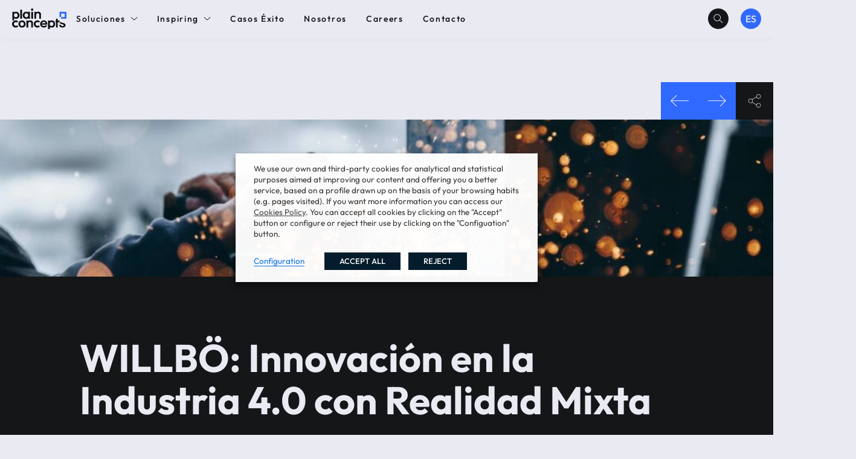

--- FILE ---
content_type: text/html; charset=UTF-8
request_url: https://www.plainconcepts.com/es/casestudy/willbo-industria-realidad-mixta/
body_size: 21649
content:
<!DOCTYPE html>
<html lang="es-ES">

<head>
			<title>WILLBÖ: Innovación en la Industria 4.0 con Realidad MixtaPlain Concepts</title>
		<meta charset="UTF-8" />
	<meta http-equiv="X-UA-Compatible" content="IE=edge">
	<meta name="viewport" content="width=device-width, initial-scale=1.0">
	<link rel="pingback" href="https://www.plainconcepts.com/xmlrpc.php" />
		<meta name='robots' content='index, follow, max-image-preview:large, max-snippet:-1, max-video-preview:-1' />
	<style>img:is([sizes="auto" i], [sizes^="auto," i]) { contain-intrinsic-size: 3000px 1500px }</style>
	<link rel="alternate" href="https://www.plainconcepts.com/casestudy/willbo-industry-mixed-reality/" hreflang="en" />
<link rel="alternate" href="https://www.plainconcepts.com/es/casestudy/willbo-industria-realidad-mixta/" hreflang="es" />

	<!-- This site is optimized with the Yoast SEO plugin v25.4 - https://yoast.com/wordpress/plugins/seo/ -->
	<meta name="description" content="Descubre &quot;Willbö Holographic Model Tool”, una aplicación de visualización de ingeniería industrial pensada para las gafas de realidad mixta HoloLens." />
	<link rel="canonical" href="https://www.plainconcepts.com/es/casestudy/willbo-industria-realidad-mixta/" />
	<meta property="og:locale" content="es_ES" />
	<meta property="og:locale:alternate" content="en_US" />
	<meta property="og:type" content="article" />
	<meta property="og:title" content="WILLBÖ: Innovación en la Industria 4.0 con Realidad Mixta" />
	<meta property="og:description" content="Descubre &quot;Willbö Holographic Model Tool”, una aplicación de visualización de ingeniería industrial pensada para las gafas de realidad mixta HoloLens." />
	<meta property="og:url" content="https://www.plainconcepts.com/es/casestudy/willbo-industria-realidad-mixta/" />
	<meta property="og:site_name" content="Plain Concepts" />
	<meta property="article:modified_time" content="2025-08-26T12:54:12+00:00" />
	<meta property="og:image" content="https://www.plainconcepts.com/wp-content/uploads/2024/02/industria40-willbo-1.jpg" />
	<meta property="og:image:width" content="2340" />
	<meta property="og:image:height" content="1080" />
	<meta property="og:image:type" content="image/jpeg" />
	<meta name="twitter:card" content="summary_large_image" />
	<meta name="twitter:site" content="@plainconcepts" />
	<meta name="twitter:label1" content="Tiempo de lectura" />
	<meta name="twitter:data1" content="2 minutos" />
	<script type="application/ld+json" class="yoast-schema-graph">{"@context":"https://schema.org","@graph":[{"@type":"WebPage","@id":"https://www.plainconcepts.com/es/casestudy/willbo-industria-realidad-mixta/","url":"https://www.plainconcepts.com/es/casestudy/willbo-industria-realidad-mixta/","name":"WILLBÖ: Innovación en la Industria 4.0 con Realidad Mixta","isPartOf":{"@id":"https://www.plainconcepts.com/es/#website"},"primaryImageOfPage":{"@id":"https://www.plainconcepts.com/es/casestudy/willbo-industria-realidad-mixta/#primaryimage"},"image":{"@id":"https://www.plainconcepts.com/es/casestudy/willbo-industria-realidad-mixta/#primaryimage"},"thumbnailUrl":"https://www.plainconcepts.com/wp-content/uploads/2024/02/industria40-willbo-1.jpg","datePublished":"2021-07-14T10:06:08+00:00","dateModified":"2025-08-26T12:54:12+00:00","description":"Descubre \"Willbö Holographic Model Tool”, una aplicación de visualización de ingeniería industrial pensada para las gafas de realidad mixta HoloLens.","breadcrumb":{"@id":"https://www.plainconcepts.com/es/casestudy/willbo-industria-realidad-mixta/#breadcrumb"},"inLanguage":"es","potentialAction":[{"@type":"ReadAction","target":["https://www.plainconcepts.com/es/casestudy/willbo-industria-realidad-mixta/"]}]},{"@type":"ImageObject","inLanguage":"es","@id":"https://www.plainconcepts.com/es/casestudy/willbo-industria-realidad-mixta/#primaryimage","url":"https://www.plainconcepts.com/wp-content/uploads/2024/02/industria40-willbo-1.jpg","contentUrl":"https://www.plainconcepts.com/wp-content/uploads/2024/02/industria40-willbo-1.jpg","width":2340,"height":1080},{"@type":"BreadcrumbList","@id":"https://www.plainconcepts.com/es/casestudy/willbo-industria-realidad-mixta/#breadcrumb","itemListElement":[{"@type":"ListItem","position":1,"name":"Home","item":"https://www.plainconcepts.com/es/"},{"@type":"ListItem","position":2,"name":"Case Studies","item":"https://www.plainconcepts.com/es/casos-estudio/"},{"@type":"ListItem","position":3,"name":"WILLBÖ: Innovación en la Industria 4.0 con Realidad Mixta"}]},{"@type":"WebSite","@id":"https://www.plainconcepts.com/es/#website","url":"https://www.plainconcepts.com/es/","name":"Plain Concepts","description":"Rediscover the meaning of technology.","publisher":{"@id":"https://www.plainconcepts.com/es/#organization"},"potentialAction":[{"@type":"SearchAction","target":{"@type":"EntryPoint","urlTemplate":"https://www.plainconcepts.com/es/?s={search_term_string}"},"query-input":{"@type":"PropertyValueSpecification","valueRequired":true,"valueName":"search_term_string"}}],"inLanguage":"es"},{"@type":"Organization","@id":"https://www.plainconcepts.com/es/#organization","name":"Plain Concepts","url":"https://www.plainconcepts.com/es/","logo":{"@type":"ImageObject","inLanguage":"es","@id":"https://www.plainconcepts.com/es/#/schema/logo/image/","url":"https://www.plainconcepts.com/wp-content/uploads/2023/01/logo.svg","contentUrl":"https://www.plainconcepts.com/wp-content/uploads/2023/01/logo.svg","width":1,"height":1,"caption":"Plain Concepts"},"image":{"@id":"https://www.plainconcepts.com/es/#/schema/logo/image/"},"sameAs":["https://x.com/plainconcepts","https://www.linkedin.com/company/plainconcepts?originalSubdomain=es","https://www.instagram.com/plainconcepts/?hl=es"]}]}</script>
	<!-- / Yoast SEO plugin. -->


<link rel='dns-prefetch' href='//code.jquery.com' />
<link rel='dns-prefetch' href='//www.googletagmanager.com' />
<script type="text/javascript">
/* <![CDATA[ */
window._wpemojiSettings = {"baseUrl":"https:\/\/s.w.org\/images\/core\/emoji\/16.0.1\/72x72\/","ext":".png","svgUrl":"https:\/\/s.w.org\/images\/core\/emoji\/16.0.1\/svg\/","svgExt":".svg","source":{"concatemoji":"https:\/\/www.plainconcepts.com\/wp-includes\/js\/wp-emoji-release.min.js?ver=6.8.3"}};
/*! This file is auto-generated */
!function(s,n){var o,i,e;function c(e){try{var t={supportTests:e,timestamp:(new Date).valueOf()};sessionStorage.setItem(o,JSON.stringify(t))}catch(e){}}function p(e,t,n){e.clearRect(0,0,e.canvas.width,e.canvas.height),e.fillText(t,0,0);var t=new Uint32Array(e.getImageData(0,0,e.canvas.width,e.canvas.height).data),a=(e.clearRect(0,0,e.canvas.width,e.canvas.height),e.fillText(n,0,0),new Uint32Array(e.getImageData(0,0,e.canvas.width,e.canvas.height).data));return t.every(function(e,t){return e===a[t]})}function u(e,t){e.clearRect(0,0,e.canvas.width,e.canvas.height),e.fillText(t,0,0);for(var n=e.getImageData(16,16,1,1),a=0;a<n.data.length;a++)if(0!==n.data[a])return!1;return!0}function f(e,t,n,a){switch(t){case"flag":return n(e,"\ud83c\udff3\ufe0f\u200d\u26a7\ufe0f","\ud83c\udff3\ufe0f\u200b\u26a7\ufe0f")?!1:!n(e,"\ud83c\udde8\ud83c\uddf6","\ud83c\udde8\u200b\ud83c\uddf6")&&!n(e,"\ud83c\udff4\udb40\udc67\udb40\udc62\udb40\udc65\udb40\udc6e\udb40\udc67\udb40\udc7f","\ud83c\udff4\u200b\udb40\udc67\u200b\udb40\udc62\u200b\udb40\udc65\u200b\udb40\udc6e\u200b\udb40\udc67\u200b\udb40\udc7f");case"emoji":return!a(e,"\ud83e\udedf")}return!1}function g(e,t,n,a){var r="undefined"!=typeof WorkerGlobalScope&&self instanceof WorkerGlobalScope?new OffscreenCanvas(300,150):s.createElement("canvas"),o=r.getContext("2d",{willReadFrequently:!0}),i=(o.textBaseline="top",o.font="600 32px Arial",{});return e.forEach(function(e){i[e]=t(o,e,n,a)}),i}function t(e){var t=s.createElement("script");t.src=e,t.defer=!0,s.head.appendChild(t)}"undefined"!=typeof Promise&&(o="wpEmojiSettingsSupports",i=["flag","emoji"],n.supports={everything:!0,everythingExceptFlag:!0},e=new Promise(function(e){s.addEventListener("DOMContentLoaded",e,{once:!0})}),new Promise(function(t){var n=function(){try{var e=JSON.parse(sessionStorage.getItem(o));if("object"==typeof e&&"number"==typeof e.timestamp&&(new Date).valueOf()<e.timestamp+604800&&"object"==typeof e.supportTests)return e.supportTests}catch(e){}return null}();if(!n){if("undefined"!=typeof Worker&&"undefined"!=typeof OffscreenCanvas&&"undefined"!=typeof URL&&URL.createObjectURL&&"undefined"!=typeof Blob)try{var e="postMessage("+g.toString()+"("+[JSON.stringify(i),f.toString(),p.toString(),u.toString()].join(",")+"));",a=new Blob([e],{type:"text/javascript"}),r=new Worker(URL.createObjectURL(a),{name:"wpTestEmojiSupports"});return void(r.onmessage=function(e){c(n=e.data),r.terminate(),t(n)})}catch(e){}c(n=g(i,f,p,u))}t(n)}).then(function(e){for(var t in e)n.supports[t]=e[t],n.supports.everything=n.supports.everything&&n.supports[t],"flag"!==t&&(n.supports.everythingExceptFlag=n.supports.everythingExceptFlag&&n.supports[t]);n.supports.everythingExceptFlag=n.supports.everythingExceptFlag&&!n.supports.flag,n.DOMReady=!1,n.readyCallback=function(){n.DOMReady=!0}}).then(function(){return e}).then(function(){var e;n.supports.everything||(n.readyCallback(),(e=n.source||{}).concatemoji?t(e.concatemoji):e.wpemoji&&e.twemoji&&(t(e.twemoji),t(e.wpemoji)))}))}((window,document),window._wpemojiSettings);
/* ]]> */
</script>
<style id='wp-emoji-styles-inline-css' type='text/css'>

	img.wp-smiley, img.emoji {
		display: inline !important;
		border: none !important;
		box-shadow: none !important;
		height: 1em !important;
		width: 1em !important;
		margin: 0 0.07em !important;
		vertical-align: -0.1em !important;
		background: none !important;
		padding: 0 !important;
	}
</style>
<link rel='stylesheet' id='wp-block-library-css' href='https://www.plainconcepts.com/wp-includes/css/dist/block-library/style.min.css?ver=6.8.3' type='text/css' media='all' />
<style id='classic-theme-styles-inline-css' type='text/css'>
/*! This file is auto-generated */
.wp-block-button__link{color:#fff;background-color:#32373c;border-radius:9999px;box-shadow:none;text-decoration:none;padding:calc(.667em + 2px) calc(1.333em + 2px);font-size:1.125em}.wp-block-file__button{background:#32373c;color:#fff;text-decoration:none}
</style>
<link rel='stylesheet' id='activecampaign-form-block-css' href='https://www.plainconcepts.com/wp-content/plugins/activecampaign-subscription-forms/activecampaign-form-block/build/style-index.css?ver=1756287695' type='text/css' media='all' />
<style id='global-styles-inline-css' type='text/css'>
:root{--wp--preset--aspect-ratio--square: 1;--wp--preset--aspect-ratio--4-3: 4/3;--wp--preset--aspect-ratio--3-4: 3/4;--wp--preset--aspect-ratio--3-2: 3/2;--wp--preset--aspect-ratio--2-3: 2/3;--wp--preset--aspect-ratio--16-9: 16/9;--wp--preset--aspect-ratio--9-16: 9/16;--wp--preset--color--black: #000000;--wp--preset--color--cyan-bluish-gray: #abb8c3;--wp--preset--color--white: #ffffff;--wp--preset--color--pale-pink: #f78da7;--wp--preset--color--vivid-red: #cf2e2e;--wp--preset--color--luminous-vivid-orange: #ff6900;--wp--preset--color--luminous-vivid-amber: #fcb900;--wp--preset--color--light-green-cyan: #7bdcb5;--wp--preset--color--vivid-green-cyan: #00d084;--wp--preset--color--pale-cyan-blue: #8ed1fc;--wp--preset--color--vivid-cyan-blue: #0693e3;--wp--preset--color--vivid-purple: #9b51e0;--wp--preset--gradient--vivid-cyan-blue-to-vivid-purple: linear-gradient(135deg,rgba(6,147,227,1) 0%,rgb(155,81,224) 100%);--wp--preset--gradient--light-green-cyan-to-vivid-green-cyan: linear-gradient(135deg,rgb(122,220,180) 0%,rgb(0,208,130) 100%);--wp--preset--gradient--luminous-vivid-amber-to-luminous-vivid-orange: linear-gradient(135deg,rgba(252,185,0,1) 0%,rgba(255,105,0,1) 100%);--wp--preset--gradient--luminous-vivid-orange-to-vivid-red: linear-gradient(135deg,rgba(255,105,0,1) 0%,rgb(207,46,46) 100%);--wp--preset--gradient--very-light-gray-to-cyan-bluish-gray: linear-gradient(135deg,rgb(238,238,238) 0%,rgb(169,184,195) 100%);--wp--preset--gradient--cool-to-warm-spectrum: linear-gradient(135deg,rgb(74,234,220) 0%,rgb(151,120,209) 20%,rgb(207,42,186) 40%,rgb(238,44,130) 60%,rgb(251,105,98) 80%,rgb(254,248,76) 100%);--wp--preset--gradient--blush-light-purple: linear-gradient(135deg,rgb(255,206,236) 0%,rgb(152,150,240) 100%);--wp--preset--gradient--blush-bordeaux: linear-gradient(135deg,rgb(254,205,165) 0%,rgb(254,45,45) 50%,rgb(107,0,62) 100%);--wp--preset--gradient--luminous-dusk: linear-gradient(135deg,rgb(255,203,112) 0%,rgb(199,81,192) 50%,rgb(65,88,208) 100%);--wp--preset--gradient--pale-ocean: linear-gradient(135deg,rgb(255,245,203) 0%,rgb(182,227,212) 50%,rgb(51,167,181) 100%);--wp--preset--gradient--electric-grass: linear-gradient(135deg,rgb(202,248,128) 0%,rgb(113,206,126) 100%);--wp--preset--gradient--midnight: linear-gradient(135deg,rgb(2,3,129) 0%,rgb(40,116,252) 100%);--wp--preset--font-size--small: 13px;--wp--preset--font-size--medium: 20px;--wp--preset--font-size--large: 36px;--wp--preset--font-size--x-large: 42px;--wp--preset--font-size--xl: 20px;--wp--preset--font-size--l: 18px;--wp--preset--font-size--m: 16px;--wp--preset--font-size--s: 14px;--wp--preset--spacing--20: 0.44rem;--wp--preset--spacing--30: 0.67rem;--wp--preset--spacing--40: 1rem;--wp--preset--spacing--50: 1.5rem;--wp--preset--spacing--60: 2.25rem;--wp--preset--spacing--70: 3.38rem;--wp--preset--spacing--80: 5.06rem;--wp--preset--shadow--natural: 6px 6px 9px rgba(0, 0, 0, 0.2);--wp--preset--shadow--deep: 12px 12px 50px rgba(0, 0, 0, 0.4);--wp--preset--shadow--sharp: 6px 6px 0px rgba(0, 0, 0, 0.2);--wp--preset--shadow--outlined: 6px 6px 0px -3px rgba(255, 255, 255, 1), 6px 6px rgba(0, 0, 0, 1);--wp--preset--shadow--crisp: 6px 6px 0px rgba(0, 0, 0, 1);}:where(.is-layout-flex){gap: 0.5em;}:where(.is-layout-grid){gap: 0.5em;}body .is-layout-flex{display: flex;}.is-layout-flex{flex-wrap: wrap;align-items: center;}.is-layout-flex > :is(*, div){margin: 0;}body .is-layout-grid{display: grid;}.is-layout-grid > :is(*, div){margin: 0;}:where(.wp-block-columns.is-layout-flex){gap: 2em;}:where(.wp-block-columns.is-layout-grid){gap: 2em;}:where(.wp-block-post-template.is-layout-flex){gap: 1.25em;}:where(.wp-block-post-template.is-layout-grid){gap: 1.25em;}.has-black-color{color: var(--wp--preset--color--black) !important;}.has-cyan-bluish-gray-color{color: var(--wp--preset--color--cyan-bluish-gray) !important;}.has-white-color{color: var(--wp--preset--color--white) !important;}.has-pale-pink-color{color: var(--wp--preset--color--pale-pink) !important;}.has-vivid-red-color{color: var(--wp--preset--color--vivid-red) !important;}.has-luminous-vivid-orange-color{color: var(--wp--preset--color--luminous-vivid-orange) !important;}.has-luminous-vivid-amber-color{color: var(--wp--preset--color--luminous-vivid-amber) !important;}.has-light-green-cyan-color{color: var(--wp--preset--color--light-green-cyan) !important;}.has-vivid-green-cyan-color{color: var(--wp--preset--color--vivid-green-cyan) !important;}.has-pale-cyan-blue-color{color: var(--wp--preset--color--pale-cyan-blue) !important;}.has-vivid-cyan-blue-color{color: var(--wp--preset--color--vivid-cyan-blue) !important;}.has-vivid-purple-color{color: var(--wp--preset--color--vivid-purple) !important;}.has-black-background-color{background-color: var(--wp--preset--color--black) !important;}.has-cyan-bluish-gray-background-color{background-color: var(--wp--preset--color--cyan-bluish-gray) !important;}.has-white-background-color{background-color: var(--wp--preset--color--white) !important;}.has-pale-pink-background-color{background-color: var(--wp--preset--color--pale-pink) !important;}.has-vivid-red-background-color{background-color: var(--wp--preset--color--vivid-red) !important;}.has-luminous-vivid-orange-background-color{background-color: var(--wp--preset--color--luminous-vivid-orange) !important;}.has-luminous-vivid-amber-background-color{background-color: var(--wp--preset--color--luminous-vivid-amber) !important;}.has-light-green-cyan-background-color{background-color: var(--wp--preset--color--light-green-cyan) !important;}.has-vivid-green-cyan-background-color{background-color: var(--wp--preset--color--vivid-green-cyan) !important;}.has-pale-cyan-blue-background-color{background-color: var(--wp--preset--color--pale-cyan-blue) !important;}.has-vivid-cyan-blue-background-color{background-color: var(--wp--preset--color--vivid-cyan-blue) !important;}.has-vivid-purple-background-color{background-color: var(--wp--preset--color--vivid-purple) !important;}.has-black-border-color{border-color: var(--wp--preset--color--black) !important;}.has-cyan-bluish-gray-border-color{border-color: var(--wp--preset--color--cyan-bluish-gray) !important;}.has-white-border-color{border-color: var(--wp--preset--color--white) !important;}.has-pale-pink-border-color{border-color: var(--wp--preset--color--pale-pink) !important;}.has-vivid-red-border-color{border-color: var(--wp--preset--color--vivid-red) !important;}.has-luminous-vivid-orange-border-color{border-color: var(--wp--preset--color--luminous-vivid-orange) !important;}.has-luminous-vivid-amber-border-color{border-color: var(--wp--preset--color--luminous-vivid-amber) !important;}.has-light-green-cyan-border-color{border-color: var(--wp--preset--color--light-green-cyan) !important;}.has-vivid-green-cyan-border-color{border-color: var(--wp--preset--color--vivid-green-cyan) !important;}.has-pale-cyan-blue-border-color{border-color: var(--wp--preset--color--pale-cyan-blue) !important;}.has-vivid-cyan-blue-border-color{border-color: var(--wp--preset--color--vivid-cyan-blue) !important;}.has-vivid-purple-border-color{border-color: var(--wp--preset--color--vivid-purple) !important;}.has-vivid-cyan-blue-to-vivid-purple-gradient-background{background: var(--wp--preset--gradient--vivid-cyan-blue-to-vivid-purple) !important;}.has-light-green-cyan-to-vivid-green-cyan-gradient-background{background: var(--wp--preset--gradient--light-green-cyan-to-vivid-green-cyan) !important;}.has-luminous-vivid-amber-to-luminous-vivid-orange-gradient-background{background: var(--wp--preset--gradient--luminous-vivid-amber-to-luminous-vivid-orange) !important;}.has-luminous-vivid-orange-to-vivid-red-gradient-background{background: var(--wp--preset--gradient--luminous-vivid-orange-to-vivid-red) !important;}.has-very-light-gray-to-cyan-bluish-gray-gradient-background{background: var(--wp--preset--gradient--very-light-gray-to-cyan-bluish-gray) !important;}.has-cool-to-warm-spectrum-gradient-background{background: var(--wp--preset--gradient--cool-to-warm-spectrum) !important;}.has-blush-light-purple-gradient-background{background: var(--wp--preset--gradient--blush-light-purple) !important;}.has-blush-bordeaux-gradient-background{background: var(--wp--preset--gradient--blush-bordeaux) !important;}.has-luminous-dusk-gradient-background{background: var(--wp--preset--gradient--luminous-dusk) !important;}.has-pale-ocean-gradient-background{background: var(--wp--preset--gradient--pale-ocean) !important;}.has-electric-grass-gradient-background{background: var(--wp--preset--gradient--electric-grass) !important;}.has-midnight-gradient-background{background: var(--wp--preset--gradient--midnight) !important;}.has-small-font-size{font-size: var(--wp--preset--font-size--small) !important;}.has-medium-font-size{font-size: var(--wp--preset--font-size--medium) !important;}.has-large-font-size{font-size: var(--wp--preset--font-size--large) !important;}.has-x-large-font-size{font-size: var(--wp--preset--font-size--x-large) !important;}
:where(.wp-block-post-template.is-layout-flex){gap: 1.25em;}:where(.wp-block-post-template.is-layout-grid){gap: 1.25em;}
:where(.wp-block-columns.is-layout-flex){gap: 2em;}:where(.wp-block-columns.is-layout-grid){gap: 2em;}
:root :where(.wp-block-pullquote){font-size: 1.5em;line-height: 1.6;}
</style>
<link rel='stylesheet' id='contact-form-7-css' href='https://www.plainconcepts.com/wp-content/plugins/contact-form-7/includes/css/styles.css?ver=6.1' type='text/css' media='all' />
<link rel='stylesheet' id='glosario-dinamico-css-css' href='https://www.plainconcepts.com/wp-content/plugins/glosario-dinamico/assets/glosario-dinamico.css?ver=6.8.3' type='text/css' media='all' />
<link rel='stylesheet' id='wpa-css-css' href='https://www.plainconcepts.com/wp-content/plugins/honeypot/includes/css/wpa.css?ver=2.2.12' type='text/css' media='all' />
<link rel='stylesheet' id='cookie-law-info-css' href='https://www.plainconcepts.com/wp-content/plugins/webtoffee-gdpr-cookie-consent/public/css/cookie-law-info-public.css?ver=2.3.7' type='text/css' media='all' />
<link rel='stylesheet' id='cookie-law-info-gdpr-css' href='https://www.plainconcepts.com/wp-content/plugins/webtoffee-gdpr-cookie-consent/public/css/cookie-law-info-gdpr.css?ver=2.3.7' type='text/css' media='all' />
<style id='cookie-law-info-gdpr-inline-css' type='text/css'>
.cli-modal-content, .cli-tab-content { background-color: #ffffff; }.cli-privacy-content-text, .cli-modal .cli-modal-dialog, .cli-tab-container p, a.cli-privacy-readmore { color: #000000; }.cli-tab-header { background-color: #f2f2f2; }.cli-tab-header, .cli-tab-header a.cli-nav-link,span.cli-necessary-caption,.cli-switch .cli-slider:after { color: #000000; }.cli-switch .cli-slider:before { background-color: #ffffff; }.cli-switch input:checked + .cli-slider:before { background-color: #ffffff; }.cli-switch .cli-slider { background-color: #e3e1e8; }.cli-switch input:checked + .cli-slider { background-color: #28a745; }.cli-modal-close svg { fill: #000000; }.cli-tab-footer .wt-cli-privacy-accept-all-btn { background-color: #00acad; color: #ffffff}.cli-tab-footer .wt-cli-privacy-accept-btn { background-color: #00acad; color: #ffffff}.cli-tab-header a:before{ border-right: 1px solid #000000; border-bottom: 1px solid #000000; }
</style>
<link rel='stylesheet' id='grids-frontend-css' href='https://www.plainconcepts.com/wp-content/plugins/grids/assets/css/frontend.css?ver=1.3.10' type='text/css' media='all' />
<link rel='stylesheet' id='style-css' href='https://www.plainconcepts.com/wp-content/themes/plainconcepts/style.css?ver=1.1.40' type='text/css' media='all' />
<link rel='stylesheet' id='aos-css' href='https://www.plainconcepts.com/wp-content/themes/plainconcepts/recursos/css/aos.css?ver=6.8.3' type='text/css' media='all' />
<link rel='stylesheet' id='swiper-css' href='https://www.plainconcepts.com/wp-content/themes/plainconcepts/recursos/css/swiper-bundle.min.css?ver=6.8.3' type='text/css' media='all' />
<style id='akismet-widget-style-inline-css' type='text/css'>

			.a-stats {
				--akismet-color-mid-green: #357b49;
				--akismet-color-white: #fff;
				--akismet-color-light-grey: #f6f7f7;

				max-width: 350px;
				width: auto;
			}

			.a-stats * {
				all: unset;
				box-sizing: border-box;
			}

			.a-stats strong {
				font-weight: 600;
			}

			.a-stats a.a-stats__link,
			.a-stats a.a-stats__link:visited,
			.a-stats a.a-stats__link:active {
				background: var(--akismet-color-mid-green);
				border: none;
				box-shadow: none;
				border-radius: 8px;
				color: var(--akismet-color-white);
				cursor: pointer;
				display: block;
				font-family: -apple-system, BlinkMacSystemFont, 'Segoe UI', 'Roboto', 'Oxygen-Sans', 'Ubuntu', 'Cantarell', 'Helvetica Neue', sans-serif;
				font-weight: 500;
				padding: 12px;
				text-align: center;
				text-decoration: none;
				transition: all 0.2s ease;
			}

			/* Extra specificity to deal with TwentyTwentyOne focus style */
			.widget .a-stats a.a-stats__link:focus {
				background: var(--akismet-color-mid-green);
				color: var(--akismet-color-white);
				text-decoration: none;
			}

			.a-stats a.a-stats__link:hover {
				filter: brightness(110%);
				box-shadow: 0 4px 12px rgba(0, 0, 0, 0.06), 0 0 2px rgba(0, 0, 0, 0.16);
			}

			.a-stats .count {
				color: var(--akismet-color-white);
				display: block;
				font-size: 1.5em;
				line-height: 1.4;
				padding: 0 13px;
				white-space: nowrap;
			}
		
</style>
<script type="text/javascript" id="gtmkit-js-before" data-cfasync="false" data-nowprocket="" data-cookieconsent="ignore">
/* <![CDATA[ */
		window.gtmkit_settings = {"datalayer_name":"dataLayer","console_log":false};
		window.gtmkit_data = {};
		window.dataLayer = window.dataLayer || [];
				
/* ]]> */
</script>
<script type="text/javascript" src="https://www.plainconcepts.com/wp-includes/js/jquery/jquery.min.js?ver=3.7.1" id="jquery-core-js"></script>
<script type="text/javascript" src="https://www.plainconcepts.com/wp-includes/js/jquery/jquery-migrate.min.js?ver=3.4.1" id="jquery-migrate-js"></script>
<script type="text/javascript" id="cookie-law-info-js-extra">
/* <![CDATA[ */
var Cli_Data = {"nn_cookie_ids":[],"non_necessary_cookies":[],"cookielist":[],"ajax_url":"https:\/\/www.plainconcepts.com\/wp-admin\/admin-ajax.php","current_lang":"es","security":"d634f535e2","eu_countries":["GB"],"geoIP":"disabled","use_custom_geolocation_api":"","custom_geolocation_api":"https:\/\/geoip.cookieyes.com\/geoip\/checker\/result.php","consentVersion":"1","strictlyEnabled":["necessary","obligatoire"],"cookieDomain":"","privacy_length":"250","ccpaEnabled":"","ccpaRegionBased":"","ccpaBarEnabled":"","ccpaType":"gdpr","triggerDomRefresh":"","secure_cookies":""};
var log_object = {"ajax_url":"https:\/\/www.plainconcepts.com\/wp-admin\/admin-ajax.php"};
/* ]]> */
</script>
<script type="text/javascript" src="https://www.plainconcepts.com/wp-content/plugins/webtoffee-gdpr-cookie-consent/public/js/cookie-law-info-public.js?ver=2.3.7" id="cookie-law-info-js"></script>
<script type="text/javascript" id="gtmkit-container-js-after" data-cfasync="false" data-nowprocket="" data-cookieconsent="ignore">
/* <![CDATA[ */
/* Google Tag Manager */
(function(w,d,s,l,i){w[l]=w[l]||[];w[l].push({'gtm.start':
new Date().getTime(),event:'gtm.js'});var f=d.getElementsByTagName(s)[0],
j=d.createElement(s),dl=l!='dataLayer'?'&l='+l:'';j.async=true;j.src=
'https://www.googletagmanager.com/gtm.js?id='+i+dl;f.parentNode.insertBefore(j,f);
})(window,document,'script','dataLayer','GTM-P54W2GW');
/* End Google Tag Manager */
/* ]]> */
</script>
<script type="text/javascript" src="https://www.plainconcepts.com/wp-content/plugins/gtm-kit/assets/integration/contact-form-7.js?ver=2.4.4" id="gtmkit-cf7-js" defer="defer" data-wp-strategy="defer"></script>
<script type="text/javascript" id="gtmkit-datalayer-js-before" data-cfasync="false" data-nowprocket="" data-cookieconsent="ignore">
/* <![CDATA[ */
const gtmkit_dataLayer_content = {"pageType":"case-study"};
dataLayer.push( gtmkit_dataLayer_content );
/* ]]> */
</script>
<script type="text/javascript" id="my_loadmore-js-extra">
/* <![CDATA[ */
var pc_loadmore_params = {"ajaxurl":"https:\/\/www.plainconcepts.com\/wp-admin\/admin-ajax.php","posts":"{\"name\":\"willbo-industria-realidad-mixta\",\"post_type\":\"case-study\",\"case-study\":\"willbo-industria-realidad-mixta\",\"do_not_redirect\":1,\"error\":\"\",\"m\":\"\",\"p\":0,\"post_parent\":\"\",\"subpost\":\"\",\"subpost_id\":\"\",\"attachment\":\"\",\"attachment_id\":0,\"pagename\":\"willbo-industria-realidad-mixta\",\"page_id\":0,\"second\":\"\",\"minute\":\"\",\"hour\":\"\",\"day\":0,\"monthnum\":0,\"year\":0,\"w\":0,\"category_name\":\"\",\"tag\":\"\",\"cat\":\"\",\"tag_id\":\"\",\"author\":\"\",\"author_name\":\"\",\"feed\":\"\",\"tb\":\"\",\"paged\":0,\"meta_key\":\"\",\"meta_value\":\"\",\"preview\":\"\",\"s\":\"\",\"sentence\":\"\",\"title\":\"\",\"fields\":\"all\",\"menu_order\":\"\",\"embed\":\"\",\"category__in\":[],\"category__not_in\":[],\"category__and\":[],\"post__in\":[],\"post__not_in\":[],\"post_name__in\":[],\"tag__in\":[],\"tag__not_in\":[],\"tag__and\":[],\"tag_slug__in\":[],\"tag_slug__and\":[],\"post_parent__in\":[],\"post_parent__not_in\":[],\"author__in\":[],\"author__not_in\":[],\"search_columns\":[],\"tax_query\":[{\"taxonomy\":\"language\",\"field\":\"term_taxonomy_id\",\"terms\":[6],\"operator\":\"IN\"}],\"update_post_term_cache\":true,\"ignore_sticky_posts\":false,\"suppress_filters\":false,\"cache_results\":true,\"update_menu_item_cache\":false,\"lazy_load_term_meta\":true,\"update_post_meta_cache\":true,\"posts_per_page\":12,\"nopaging\":false,\"comments_per_page\":\"50\",\"no_found_rows\":false,\"order\":\"DESC\"}","current_page":"1","max_page":"0","texto_masposts":"Ver m\u00e1s posts","texto_cargando":"Cargando ..."};
/* ]]> */
</script>
<script type="text/javascript" src="https://www.plainconcepts.com/wp-content/themes/plainconcepts/recursos/js/loadmore.js?ver=6.8.3" id="my_loadmore-js"></script>
<script type="text/javascript" src="https://www.plainconcepts.com/wp-content/themes/plainconcepts/recursos/js/swiper-bundle.min.js?ver=6.8.3" id="swiper-js"></script>
<script type="text/javascript" src="https://code.jquery.com/jquery-3.1.1.min.js?ver=6.8.3" id="jqueryjs-js"></script>
<script type="text/javascript" src="https://www.plainconcepts.com/wp-content/themes/plainconcepts/recursos/js/aos.js?ver=6.8.3" id="aos-js"></script>
<link rel="https://api.w.org/" href="https://www.plainconcepts.com/wp-json/" /><link rel="alternate" title="JSON" type="application/json" href="https://www.plainconcepts.com/wp-json/wp/v2/case-study/113781" /><link rel="EditURI" type="application/rsd+xml" title="RSD" href="https://www.plainconcepts.com/xmlrpc.php?rsd" />
<link rel='shortlink' href='https://www.plainconcepts.com/?p=113781' />
<link rel="alternate" title="oEmbed (JSON)" type="application/json+oembed" href="https://www.plainconcepts.com/wp-json/oembed/1.0/embed?url=https%3A%2F%2Fwww.plainconcepts.com%2Fes%2Fcasestudy%2Fwillbo-industria-realidad-mixta%2F" />
<link rel="alternate" title="oEmbed (XML)" type="text/xml+oembed" href="https://www.plainconcepts.com/wp-json/oembed/1.0/embed?url=https%3A%2F%2Fwww.plainconcepts.com%2Fes%2Fcasestudy%2Fwillbo-industria-realidad-mixta%2F&#038;format=xml" />
<style>
        .categoria-enlace {
            color: #007bff !important;
        }
        .glosario-header::before {
            background: linear-gradient(90deg, #1e73be, #00c2ff) !important;
        }
        .glosario-controls .button {
            background: linear-gradient(135deg, #1e73be, #00c2ff) !important;
            color: #ffffff !important;
        }
        .glosario-controls .button:hover {
            background: linear-gradient(135deg, #0056b3, #007bff) !important;
            color: #ffffff !important;
        }
        .glosario-categoria-titulo::after {
            background-color: #007bff !important;
        }
        .glosario-categoria {
            background-color: #1e73be !important;
            color: #ffffff !important;
        }
        .glosario-categoria:hover {
            background-color: #000000 !important;
            color: #ffffff !important; /* Color de texto en hover */
            box-shadow: 0 4px 8px rgba(0, 0, 0, 0.15) !important;
        }
        h1.titulo-termino {
            background-color: #003366 !important;
            color: #ffffff !important;
        }
        .glosario-termino:hover {
            background-color: #007bff !important;
            color: #ffffff !important;
        }
        .titulo-categorias.desktop-only::after {
            content: '';
            display: block;
            width: 50px;
            height: 3px;
            background-color: #0056b2 !important;
            margin: 0.5rem auto 0 !important;
            border-radius: 2px !important;
        }
    </style><link rel="icon" href="https://www.plainconcepts.com/wp-content/uploads/2025/06/cropped-wo2lrzgb3tbe3f2tc9d0fbxyzpd8-32x32.webp" sizes="32x32" />
<link rel="icon" href="https://www.plainconcepts.com/wp-content/uploads/2025/06/cropped-wo2lrzgb3tbe3f2tc9d0fbxyzpd8-192x192.webp" sizes="192x192" />
<link rel="apple-touch-icon" href="https://www.plainconcepts.com/wp-content/uploads/2025/06/cropped-wo2lrzgb3tbe3f2tc9d0fbxyzpd8-180x180.webp" />
<meta name="msapplication-TileImage" content="https://www.plainconcepts.com/wp-content/uploads/2025/06/cropped-wo2lrzgb3tbe3f2tc9d0fbxyzpd8-270x270.webp" />
		<style type="text/css" id="wp-custom-css">
			.capa-img-valores {
    position: absolute;
    object-fit: cover;
    object-position: center;
    width: 100%;
    height: 100%;
    top: 0;
    left: 0;
    filter: brightness(0.3)
}
.glosario-header {
    background-color: #f8f9fa !important;
    padding: 2rem 1rem !important;
    box-shadow: 0 2px 8px rgba(0, 0, 0, 0.05) !important;
    margin-bottom: 2rem !important;
    text-align: center !important;
    margin-top: 150px;
}
.relacionados-contenedor-wrapper {
    display: flex
;
    justify-content: center;
    margin-top: 2rem;
    width: 100%;
    margin-bottom: 100px;
}
.contenido-termino h3 {
    font-size: 1.5rem !important;
    font-weight: normal !important;
    color: #000000 !important;
    /* border-bottom: 1px solid #ddd !important; */
    padding-bottom: 0.5rem !important;
    margin-bottom: 0.8rem !important;
}
@media (max-width: 768px) {
    .glosario-definicion {
        padding: 1.5rem !important;
        width: calc(100% - 2rem) !important;
        /* margin: 0 auto !important; */
        background-color: #ffffff !important;
        border-radius: 8px !important;
        box-shadow: 0 2px 8px rgba(0, 0, 0, 0.1) !important;
        margin-top: 100px;
    }
}
.categoria-enlace {
    color: #007bff;
    font-weight: 500;
    text-decoration: none;
    font-family: 'Montserrat', sans-serif;
}
.glosario-termino {
    display: inline-block;
    width: 100%;
    text-align: center;
    padding: 0.75rem 1rem;
    background-color: #ffffff;
    border-radius: 0.5rem;
    font-size: 1rem;
    text-decoration: none;
    color: #000000 !important;
    transition: background-color 0.3s, color 0.3s, box-shadow 0.3s;
    font-family: 'Montserrat', sans-serif;
}
.glosario-categoria-titulo {
    font-size: 1.8rem !important;
    font-weight: 600 !important;
    color: #333 !important;
    text-align: center !important;
    background-color: #f0f4f8 !important;
    padding: 0.5rem 1rem !important;
    margin-bottom: 1rem !important;
    border-radius: 12px !important;
    box-shadow: 0 4px 6px rgba(0, 0, 0, 0.1) !important;
    position: relative !important;
    transition: background-color 0.3s ease, transform 0.2s ease;
    cursor: pointer;
    font-family: 'Montserrat', sans-serif;
}
.glosario-controls .button {
    padding: 12px 30px;
    font-size: 16px;
    font-weight: 600;
    color: #ffffff;
    background: linear-gradient(135deg, #007bff, #00c2ff);
    border: 2px solid transparent;
    border-radius: 8px;
    cursor: pointer;
    transition: background 0.4s ease, transform 0.2s ease, box-shadow 0.3s ease;
    box-shadow: 0 4px 10px rgba(0, 123, 255, 0.3);
    position: relative;
    overflow: hidden;
    font-family: 'Montserrat', sans-serif;
}
.glosario-header h2 {
    color: #333;
    font-size: 2rem;
    font-weight: bold;
    font-family: 'Montserrat', sans-serif;
}
.contenido-termino h3 {
    font-size: 1.5rem !important;
    font-weight: normal !important;
    color: #000000 !important;
    /* border-bottom: 1px solid #ddd !important; */
    padding-bottom: 0.5rem !important;
    margin-bottom: 0.8rem !important;
}
.contenido-termino h4 {
    font-size: 1.3rem !important;
    font-weight: normal !important;
    color: #000000 !important;
    font-style: normal !important;
    margin-bottom: 0.6rem !important;
}
.glosario-letra-titulo {
    text-align: center;
    font-size: 2rem;
    font-weight: bold;
    color: #333;
    margin: 3rem auto;
    padding: 0.5rem 1rem;
    background-color: #f8f9fa;
    border-radius: 0.5rem;
    display: block;
    box-shadow: 0 2px 6px rgba(0, 0, 0, 0.1);
    width: 30%;
}

.bloque-cabecera {
    position: relative;
    background-repeat: no-repeat;
    background-size: cover;
    background-position: center;
}

.bloque-cabecera {
    position: relative;
    background-repeat: no-repeat;
    background-size: cover;
    background-position: center;
}

/* Capa negra superpuesta SOLO al fondo */
.bloque-cabecera::after {
    content: '';
    position: absolute;
    top: 0;
    left: 0;
    width: 100%;
    height: 100%;
    background-color: rgba(0, 0, 0, 0.5); /* Opacidad ajustable */
    z-index: 1;
    pointer-events: none;
}

/* Asegura que el contenido esté por encima del overlay */
.bloque-cabecera .lateral-cabecera {
    position: relative;
    z-index: 2; /* Muy importante */
    max-width: 629px;
    padding: 204px 0 198px;
}
.bloque-cabecera .interior-cabecera .botonera {
    position: absolute;
    bottom: -126px;
    right: 0;
    display: grid;
    grid-template-columns: repeat(2, minmax(309px, 330px));
    grid-gap: 30px;
    z-index: 2; /* Muy importante */
}

p {
  margin-bottom: 1.2em; /* Puedes ajustar el valor */
}

/* Tema Paises sin enlace y manuales en footer */
.paises-footer .pais[href*="pais=worldwide"] {
  font-size: 0 !important;               /* Oculta el texto original */
  pointer-events: none !important;       /* Desactiva clic */
  position: relative;
}

.paises-footer .pais[href*="pais=worldwide"]::after {
  content: "Spain\A USA\A UK\A Germany\A Netherlands\A Romania\A UAE\A Portugal\A Ireland";
  font-size: 16px;
  white-space: pre-line;   /* Muestra los saltos de línea */
  color: #fff;             /* Cambia si tu fondo es blanco */
  display: block;
  line-height: 1.6;
}


/* Esconder mapa en en contacto */
#mapa-oficinas {
  display: none !important;
}

.talk-destacada .row-2 .imagen-talk-destacada {
    width: 100%;
    background-repeat: no-repeat;
    background-size: cover;
    background-position: center;
    object-fit: contain;
    object-position: center;
}
/* boton CV */
.boton-simple {
    display: none !important;
}

.page-id-117456 footer {
  display: none !important;
}

/* Esconder frase logo footer */
.logo-footer > div:last-child {
  display: none !important;
}


/* Desactivar click para partners ahora mismo*/
.grid-partnership a {
    pointer-events: none;
    cursor: default;
}
		</style>
		</head>
<header class="cabecera-general">
	<div class="interior-cabecera-general">
		<div class="logo-cabecera">
			<a href="https://www.plainconcepts.com" title="WILLBÖ: Innovación en la Industria 4.0 con Realidad Mixta">
				<img src="https://www.plainconcepts.com/wp-content/uploads/2023/01/logo.svg">			</a>
		</div>
		<div class="menu-cabecera">
			<nav role="navigation">
				<ul id="menu-principal" class="nav menu-principal"><li id="menu-item-14" class="menu-item menu-item-type-custom menu-item-object-custom item-megamenu menu-item-14"><a href="" title="Soluciones">Soluciones</a><span class="icono-submenu" data-id="14"><img src="https://www.plainconcepts.com/wp-content/themes/plainconcepts/recursos/img/icon_submenu.svg" alt="Submenu"></span><div id="submenu-14" class="contenido-submenu oculto"><div class="interior-submenu menu-destacado"><div class="grid-submenu"><div class="item-grid-submenu"><a href="https://www.plainconcepts.com/es/inteligencia-artificial/" title="Inteligencia Artificial" class="link">Inteligencia Artificial</a><span class="descripcion"><p>Soluciones en IA para mejorar la automatización, la eficiencia y la toma de decisiones.</p>
</span></div><div class="item-grid-submenu"><a href="https://www.plainconcepts.com/es/modernizacion-infrastructuras/" title="Modernización de Infraestructuras" class="link">Modernización de Infraestructuras</a><span class="descripcion"><p>Modernización de TI para agilidad y escalabilidad.</p>
</span></div><div class="item-grid-submenu"><a href="https://www.plainconcepts.com/es/desarrollo-aplicaciones-empresariales/" title="Desarrollo de aplicaciones empresariales" class="link">Desarrollo de aplicaciones empresariales</a><span class="descripcion"><p>Aplicaciones a medida para optimizar y crecer.</p>
</span></div><div class="item-grid-submenu"><a href="https://www.plainconcepts.com/es/big-data/" title="Datos y Analítica" class="link">Datos y Analítica</a><span class="descripcion"><p>Insights basados en datos para decisiones estratégicas.</p>
</span></div><div class="item-grid-submenu"><a href="https://www.plainconcepts.com/es/impact-studio/" title="Impact Studios" class="link">Impact Studios</a><span class="descripcion"><p>Consultoría de negocio tecnológico que impulsa la innovación central con impacto comercial medible.</p>
</span></div><div class="item-grid-submenu"><a href="https://www.plainconcepts.com/es/ia-servicios-ciberseguridad/" title=" AI Security Studios" class="link"> AI Security Studios</a><span class="descripcion"><p>Servicios de ciberseguridad basados en IA para proteger sistemas, agentes y datos en la era de la IA.</p>
</span></div></div><a href="https://www.plainconcepts.com/es/casos-estudio/" title="Last Post" class="btn-cta-azul"><div class="ventana-flecha"><div class="grid-flecha"><img src="https://www.plainconcepts.com/wp-content/themes/plainconcepts/recursos/img/flecha_cta_blanca.svg" class="imagen" width="30"><img src="https://www.plainconcepts.com/wp-content/themes/plainconcepts/recursos/img/flecha_cta_blanca.svg" class="imagen-2" width="30"></div></div><span class="texto">Casos de Éxito</span></a></div></div></li>
<li id="menu-item-16" class="menu-item menu-item-type-custom menu-item-object-custom item-megamenu menu-item-16"><a href="" title="Inspiring">Inspiring</a><span class="icono-submenu" data-id="16"><img src="https://www.plainconcepts.com/wp-content/themes/plainconcepts/recursos/img/icon_submenu.svg" alt="Submenu"></span><div id="submenu-16" class="contenido-submenu oculto"><div class="interior-submenu menu-destacado"><div class="grid-submenu"><div class="item-grid-submenu"><a href="/es/blog/" title="Blog" class="link">Blog</a><span class="descripcion"><p>Últimas tendencias y actualizaciones en tecnología e informática, presentadas de manera clara y concisa.</p>
</span></div><div class="item-grid-submenu"><a href="/es/recursos/" title="Talks" class="link">Talks</a><span class="descripcion"><p>Encuentros con expertos en TI, compartiendo conocimientos y experiencias en el mundo de la tecnología.</p>
</span></div><div class="item-grid-submenu"><a href="https://www.plainconcepts.com/es/investigacion/" title="Research" class="link">Research</a><span class="descripcion"><p>Investigación aplicada para convertir tecnología emergente en valor de negocio.</p>
</span></div><div class="item-grid-submenu"><a href="/es/partnership/" title="Partner" class="link">Partner</a><span class="descripcion"><p data-start="445" data-end="515">Trabajamos junto a líderes tecnológicos para impulsar la innovación.</p>
<h3 data-start="517" data-end="533"></h3>
</span></div></div><a href="/es/blog/" title="Last Post" class="btn-cta-azul"><div class="ventana-flecha"><div class="grid-flecha"><img src="https://www.plainconcepts.com/wp-content/themes/plainconcepts/recursos/img/flecha_cta_blanca.svg" class="imagen" width="30"><img src="https://www.plainconcepts.com/wp-content/themes/plainconcepts/recursos/img/flecha_cta_blanca.svg" class="imagen-2" width="30"></div></div><span class="texto">Articulos Recientes</span></a></div></div></li>
<li id="menu-item-113958" class="menu-item menu-item-type-custom menu-item-object-custom menu-item-113958"><a href="/es/casos-estudio/">Casos Éxito</a></li>
<li id="menu-item-18" class="menu-item menu-item-type-custom menu-item-object-custom menu-item-18"><a href="https://www.plainconcepts.com/es/quienes-somos/">Nosotros</a></li>
<li id="menu-item-19" class="menu-item menu-item-type-custom menu-item-object-custom menu-item-19"><a href="https://www.plainconcepts.com/careers/">Careers</a></li>
<li id="menu-item-20" class="menu-item menu-item-type-custom menu-item-object-custom menu-item-20"><a href="https://www.plainconcepts.com/es/contacto/">Contacto</a></li>
</ul>			</nav>
		</div>
		<div class="buscador-cabecera">
			<span id="abrir-buscador" class="btn-buscador">
				<img src="https://www.plainconcepts.com/wp-content/themes/plainconcepts/recursos/img/icon_search.svg" width="16" alt="Search">
			</span>
			<div id="formulario-buscador" class="form-buscador oculto">
				<form role="search" method="get" id="searchform" class="searchform" action="https://www.plainconcepts.com/es/" >
      <div class="custom-form"><label class="screen-reader-text" for="s">Search:</label>
      <div class="input-s-container">
      <input type="text" value="" name="s" id="s" placeholder="Search the entire web"/>
      </div>
      <input type="submit" id="searchsubmit" value="Buscar" />
    </div>
    </form>			</div>
		</div>

		<div class="switcher-idiomas"><div class="contenedor-idiomas"><div class="capa-degradado-idiomas"></div><div class="capa-degradado-idiomas"></div>	<li class="lang-item lang-item-3 lang-item-en lang-item-first"><a lang="en-US" hreflang="en-US" href="https://www.plainconcepts.com/casestudy/willbo-industry-mixed-reality/">en</a></li>
	<li class="lang-item lang-item-6 lang-item-es current-lang"><a lang="es-ES" hreflang="es-ES" href="https://www.plainconcepts.com/es/casestudy/willbo-industria-realidad-mixta/" aria-current="true">es</a></li>
<div class="language-icon"><span>es</span></div></div></div>

		<div class="iconos-mobile">
			<div class="buscador-cabecera mobile">
				<span id="abrir-buscador-m" class="btn-buscador">
					<img src="https://www.plainconcepts.com/wp-content/themes/plainconcepts/recursos/img/lupa-mobile.svg" alt="Search">
				</span>
				<div id="formulario-buscador-m" class="form-buscador oculto">
					<form role="search" method="get" id="searchform" class="searchform" action="https://www.plainconcepts.com/es/" >
      <div class="custom-form"><label class="screen-reader-text" for="s">Search:</label>
      <div class="input-s-container">
      <input type="text" value="" name="s" id="s" placeholder="Search the entire web"/>
      </div>
      <input type="submit" id="searchsubmit" value="Buscar" />
    </div>
    </form>				</div>
			</div>
			<div id="toggle-menu" class="toggle-menu">
				<span class="hamburger-icon toggle-icon">
					<img src="https://www.plainconcepts.com/wp-content/themes/plainconcepts/recursos/img/hamburguer-menu.svg" alt="Open menu" width="32" height="32">
				</span>
				<span class="close-icon toggle-icon">
					<img src="https://www.plainconcepts.com/wp-content/themes/plainconcepts/recursos/img/close_icon.svg" alt="Open menu" width="18" height="18">
				</span>
			</div>
		</div>

	</div>

	<div id="offset-menu" class="menu-mobile offset-menu">

		<nav role="navigation">
			<ul id="menu-principal-1" class="nav menu-principal"><li class="menu-item menu-item-type-custom menu-item-object-custom item-megamenu menu-item-14"><a href="" title="Soluciones">Soluciones</a><span class="icono-submenu" data-id="14"><img src="https://www.plainconcepts.com/wp-content/themes/plainconcepts/recursos/img/icon_submenu.svg" alt="Submenu"></span><div id="submenu-14" class="contenido-submenu oculto"><div class="interior-submenu menu-destacado"><div class="grid-submenu"><div class="item-grid-submenu"><a href="https://www.plainconcepts.com/es/inteligencia-artificial/" title="Inteligencia Artificial" class="link">Inteligencia Artificial</a><span class="descripcion"><p>Soluciones en IA para mejorar la automatización, la eficiencia y la toma de decisiones.</p>
</span></div><div class="item-grid-submenu"><a href="https://www.plainconcepts.com/es/modernizacion-infrastructuras/" title="Modernización de Infraestructuras" class="link">Modernización de Infraestructuras</a><span class="descripcion"><p>Modernización de TI para agilidad y escalabilidad.</p>
</span></div><div class="item-grid-submenu"><a href="https://www.plainconcepts.com/es/desarrollo-aplicaciones-empresariales/" title="Desarrollo de aplicaciones empresariales" class="link">Desarrollo de aplicaciones empresariales</a><span class="descripcion"><p>Aplicaciones a medida para optimizar y crecer.</p>
</span></div><div class="item-grid-submenu"><a href="https://www.plainconcepts.com/es/big-data/" title="Datos y Analítica" class="link">Datos y Analítica</a><span class="descripcion"><p>Insights basados en datos para decisiones estratégicas.</p>
</span></div><div class="item-grid-submenu"><a href="https://www.plainconcepts.com/es/impact-studio/" title="Impact Studios" class="link">Impact Studios</a><span class="descripcion"><p>Consultoría de negocio tecnológico que impulsa la innovación central con impacto comercial medible.</p>
</span></div><div class="item-grid-submenu"><a href="https://www.plainconcepts.com/es/ia-servicios-ciberseguridad/" title=" AI Security Studios" class="link"> AI Security Studios</a><span class="descripcion"><p>Servicios de ciberseguridad basados en IA para proteger sistemas, agentes y datos en la era de la IA.</p>
</span></div></div><a href="https://www.plainconcepts.com/es/casos-estudio/" title="Last Post" class="btn-cta-azul"><div class="ventana-flecha"><div class="grid-flecha"><img src="https://www.plainconcepts.com/wp-content/themes/plainconcepts/recursos/img/flecha_cta_blanca.svg" class="imagen" width="30"><img src="https://www.plainconcepts.com/wp-content/themes/plainconcepts/recursos/img/flecha_cta_blanca.svg" class="imagen-2" width="30"></div></div><span class="texto">Casos de Éxito</span></a></div></div></li>
<li class="menu-item menu-item-type-custom menu-item-object-custom item-megamenu menu-item-16"><a href="" title="Inspiring">Inspiring</a><span class="icono-submenu" data-id="16"><img src="https://www.plainconcepts.com/wp-content/themes/plainconcepts/recursos/img/icon_submenu.svg" alt="Submenu"></span><div id="submenu-16" class="contenido-submenu oculto"><div class="interior-submenu menu-destacado"><div class="grid-submenu"><div class="item-grid-submenu"><a href="/es/blog/" title="Blog" class="link">Blog</a><span class="descripcion"><p>Últimas tendencias y actualizaciones en tecnología e informática, presentadas de manera clara y concisa.</p>
</span></div><div class="item-grid-submenu"><a href="/es/recursos/" title="Talks" class="link">Talks</a><span class="descripcion"><p>Encuentros con expertos en TI, compartiendo conocimientos y experiencias en el mundo de la tecnología.</p>
</span></div><div class="item-grid-submenu"><a href="https://www.plainconcepts.com/es/investigacion/" title="Research" class="link">Research</a><span class="descripcion"><p>Investigación aplicada para convertir tecnología emergente en valor de negocio.</p>
</span></div><div class="item-grid-submenu"><a href="/es/partnership/" title="Partner" class="link">Partner</a><span class="descripcion"><p data-start="445" data-end="515">Trabajamos junto a líderes tecnológicos para impulsar la innovación.</p>
<h3 data-start="517" data-end="533"></h3>
</span></div></div><a href="/es/blog/" title="Last Post" class="btn-cta-azul"><div class="ventana-flecha"><div class="grid-flecha"><img src="https://www.plainconcepts.com/wp-content/themes/plainconcepts/recursos/img/flecha_cta_blanca.svg" class="imagen" width="30"><img src="https://www.plainconcepts.com/wp-content/themes/plainconcepts/recursos/img/flecha_cta_blanca.svg" class="imagen-2" width="30"></div></div><span class="texto">Articulos Recientes</span></a></div></div></li>
<li class="menu-item menu-item-type-custom menu-item-object-custom menu-item-113958"><a href="/es/casos-estudio/">Casos Éxito</a></li>
<li class="menu-item menu-item-type-custom menu-item-object-custom menu-item-18"><a href="https://www.plainconcepts.com/es/quienes-somos/">Nosotros</a></li>
<li class="menu-item menu-item-type-custom menu-item-object-custom menu-item-19"><a href="https://www.plainconcepts.com/careers/">Careers</a></li>
<li class="menu-item menu-item-type-custom menu-item-object-custom menu-item-20"><a href="https://www.plainconcepts.com/es/contacto/">Contacto</a></li>
</ul>		</nav>
		<div class="switcher-idiomas"><div class="contenedor-idiomas"><div class="capa-degradado-idiomas"></div>	<li class="lang-item lang-item-3 lang-item-en lang-item-first"><a lang="en-US" hreflang="en-US" href="https://www.plainconcepts.com/casestudy/willbo-industry-mixed-reality/">en</a></li>
	<li class="lang-item lang-item-6 lang-item-es current-lang"><a lang="es-ES" hreflang="es-ES" href="https://www.plainconcepts.com/es/casestudy/willbo-industria-realidad-mixta/" aria-current="true">es</a></li>
<div class="language-icon"><img src="https://www.plainconcepts.com/wp-content/themes/plainconcepts/recursos/img/languages-icon.svg" alt="Botón cambio idiomas" width="18"></div></div></div>	</div>
</header>

<body class="wp-singular case-study-template-default single single-case-study postid-113781 wp-custom-logo wp-theme-plainconcepts">
	<main class="contenido-general">
<div class="cabecera-slider">
    <hr style="visibility: hidden">    <div class="interior-cabecera-landing-slider">


        <div class="contenedor-botones-cabecera-slider acotado">


            
    <div class="botones-slider">
        <a href="https://www.plainconcepts.com/es/casestudy/iwg-smarthub-iot/" class="nav-button-prev nav-button-prev-slider-cabecera ventana-flecha-horizontal">
            <div class="grid-flecha-horizontal prev">
                <img src="https://www.plainconcepts.com/wp-content/themes/plainconcepts/recursos/img/prev.svg" alt="Flecha izquierda" width="30">
                <img src="https://www.plainconcepts.com/wp-content/themes/plainconcepts/recursos/img/prev.svg" alt="Flecha izquierda" width="30">
            </div>
        </a>
        <a href="https://www.plainconcepts.com/es/casestudy/rcd-espanyol-app-movil/" class="nav-button-next nav-button-next-slider-cabecera ventana-flecha-horizontal">
            <div class="grid-flecha-horizontal next">
                <img src="https://www.plainconcepts.com/wp-content/themes/plainconcepts/recursos/img/next.svg" alt="Flecha derecha" width="30">
                <img src="https://www.plainconcepts.com/wp-content/themes/plainconcepts/recursos/img/next.svg" alt="Flecha derecha" width="30">
            </div>
        </a>
    </div>

    



            <button class="boton-compartir">
                <img src="https://www.plainconcepts.com/wp-content/themes/plainconcepts/recursos/img/share.svg">


            <span class="boton-compartir-desplegado">
                <div id="fb-root"></div>
                <script async defer crossorigin="anonymous" src="https://connect.facebook.net/en_US/sdk.js#xfbml=1&version=v12.0" nonce="Qz0FYnDb"></script>

                                                    <ul class="listado-rrss">
                                                                                <li>
                                    <a href="#" title="Linkedin" onclick="window.open('https://www.linkedin.com/sharing/share-offsite/?url='+encodeURIComponent('https://www.plainconcepts.com/es/casestudy/willbo-industria-realidad-mixta/'), '_blank', 'width=600,height=400'); return false;">
                                    <img src="https://www.plainconcepts.com/wp-content/uploads/2023/04/linkedin-1.svg" class="attachment-full size-full" alt="" decoding="async" />                                    </a>
                            </li>
                                                                                                            <li>
                                    <a href="#" title="Twitter" onclick="window.open('https://twitter.com/intent/tweet?url='+encodeURIComponent('https://www.plainconcepts.com/es/casestudy/willbo-industria-realidad-mixta/'), '_blank', 'width=600,height=400'); return false;">
                                    <img src="https://www.plainconcepts.com/wp-content/uploads/2024/04/x-rrss2.svg" class="attachment-full size-full" alt="X" decoding="async" />                                    </a>
                            </li>
                                                                                                                                                                                </ul>
                            </span>
            </button>
        </div>


            <div class="slider-cabecera">
                
                

                                    <div class="swiper-slide" style="background-image: url('https://www.plainconcepts.com/wp-content/uploads/2024/02/industria40-willbo-1-1024x473.jpg');">
                </div>
            </div>

    </div>
    

    <div class="contenido-inferior-cabecera acotado">
            <h1 class="titulo-cabecera-slider">
                WILLBÖ: Innovación en la Industria 4.0 con Realidad Mixta            </h1>
            <div class="descripcion-contenido-inferior">
                <div class="cuadrado-blue-sm"></div>
                                                    <div class="subtitulo">Transformando la Industria 4.0 con realidad mixta </div>
                                                    <div class="descripcion"><p>La Industria 4.0 se ha convertido en la corriente principal de la economía industrial, especialmente durante los últimos años. La transformación digital y el cambio que trae consigo es tan grande que muchos se refieren a ella como la cuarta revolución industrial.</p>
<p>&nbsp;</p>
<p>&nbsp;</p>
<p>En esta etapa, las tecnologías digitales son las encargadas de vincular el mundo físico con el digital, permitiendo que dispositivos y sistemas colaboren entre ellos para crear una industria inteligente que difumine las barreras entre personas y máquinas.</p>
<p>¿Cómo conseguir soluciones que maximicen todo el potencial de esta tecnología? ¿Cómo empoderar a la fuerza de trabajo?</p>
<p>Willbö Holographic Model Tool es una aplicación orientada a visualizar sus proyectos a la vez que se maximiza el potencial de la realidad mixta mediante el uso de HoloLens 2.</p>
<p>&nbsp;</p>
<p>&nbsp;</p>
<p>WILLBÖ es una empresa de ingeniería y consultoría con sede en Vigo y Bombay, cuyo foco es la prestación de servicios de ingeniería a nivel internacional para el sector naval e industrial.</p>
</div>
                            </div>
    </div>

    
            <div class="info-adicional-cabecera">

                            <div class="imagen-info-adicional-cabecera" style="background-image: url('https://www.plainconcepts.com/wp-content/uploads/2024/02/Wilbo_Operario_hololens-1.jpg');">
                </div>
            
            <div class="texto-info-adicional-cabecera">
                                    <div class="subtitulo">
                        Nuestro Reto:                     </div>
                    <div class="descripcion">
                        <p>WILLBÖ se encontraba con un panorama en el que la industria naval necesitaba transformarse digitalmente de forma radical para abordar retos como eficiencia, productividad y sostenibilidad.</p>
<p>Por ello, partíamos de un gran reto como garantizar que la herramienta mantenga geometrías y metadatos en el formato que WILLBÖ utilizaba para exportar a las HoloLens, pues la variabilidad de formatos que se utilizan en construcción naval no facilita la estandarización de una solución.</p>
                    </div>
                            </div>

        </div>
    
</div>

<div class="contenido-page contenido-page-cabecera-slider contenido-page-case-study">
	
    <section id="galeria-case-study-block_d8cd3e2d9895b0b47fc6b8aeb3125ead" class="galeria-case-study alignfull ">
        <input type="hidden" class="nombre-flecha-scroll" value="Galería">
            <div id="block_d8cd3e2d9895b0b47fc6b8aeb3125ead-slide" class="research-areas swiper-container">
                <div class="swiper-wrapper">
                                                                    <img decoding="async" src="https://www.plainconcepts.com/wp-content/uploads/2024/02/willbo-hololens-holografico.jpg" alt="" class="swiper-slide">
                                                                    <img decoding="async" src="https://www.plainconcepts.com/wp-content/uploads/2024/02/willbo-fabrica-hololens.jpg" alt="" class="swiper-slide">
                                                                    <img decoding="async" src="https://www.plainconcepts.com/wp-content/uploads/2024/02/Wilbo_Operario_hololens-1.jpg" alt="" class="swiper-slide">
                                    </div>
            </div>
    </section>
    <script>
        new Swiper('#block_d8cd3e2d9895b0b47fc6b8aeb3125ead-slide', {
            slideToClickedSlide: true,
            slidesPerView: 1.5,
            spaceBetween: 30,
            freeMode: {
                enabled: true,
                sticky: false,
                momentumBounce: false,
            },
            scrollbar: {
                el: '.swiper-scrollbar',
                draggable: true,
                dragSize: 100,
            },
            mousewheel: {
                enabled: true,
                sensitivity: 1,
            },
        });
    </script>


<div  class="grids-section grids-is-stretch" style="--_gs-gap-desktop:0px 0px;--_gs-m-desktop:0 0 0 0;--_gs-p-desktop:0 0 0 0;--_gs-bg-desktop:transparent none;--_gs-bg-xp-desktop:0px;--_gs-zi-desktop:auto;--_gs-d-desktop:block;--_gs-mw-desktop:calc(100% - 0 - 0);--_gs-gap-tablet:0px 0px;--_gs-m-tablet:0 0 0 0;--_gs-p-tablet:0 0 0 0;--_gs-bg-tablet:transparent none;--_gs-bg-xp-tablet:0px;--_gs-zi-tablet:auto;--_gs-d-tablet:block;--_gs-mw-tablet:calc(100% - 0 - 0);--_gs-gap-mobile:0px 0px;--_gs-m-mobile:0 0 0 0;--_gs-p-mobile:0 0 0 0;--_gs-bg-mobile:transparent none;--_gs-bg-xp-mobile:0px;--_gs-zi-mobile:auto;--_gs-d-mobile:block;--_gs-mw-mobile:calc(100% - 0 - 0);--_gs-columns:1;--_gs-rows:1"><div class="grids-s-w_i">
<div class="grids-area" style="--_ga-column:1/2;--_ga-row:1/2;--_ga-m-desktop:0 0 0 0;--_ga-p-desktop:0 0 0 0;--_ga-bg-desktop:transparent none;--_ga-zi-desktop:auto;--_ga-d-desktop:flex;--_ga-mw-desktop:calc(100% - 0 - 0);--_ga-m-tablet:0 0 0 0;--_ga-p-tablet:0 0 0 0;--_ga-bg-tablet:transparent none;--_ga-zi-tablet:auto;--_ga-d-tablet:flex;--_ga-mw-tablet:calc(100% - 0 - 0);--_ga-m-mobile:0 0 0 0;--_ga-p-mobile:0 0 0 0;--_ga-bg-mobile:transparent none;--_ga-zi-mobile:auto;--_ga-d-mobile:flex;--_ga-mw-mobile:calc(100% - 0 - 0)">

<div style="height:120px" aria-hidden="true" class="wp-block-spacer"></div>

</div>
</div></div>

<div  class="grids-section seccion-parrafo-2-columnas grids-is-advanced" style="--_gs-gap-desktop:30px 30px;--_gs-m-desktop:0 0 0 0;--_gs-p-desktop:0 0 0 0;--_gs-bg-desktop:transparent none;--_gs-bg-xp-desktop:0px;--_gs-zi-desktop:auto;--_gs-d-desktop:block;--_gs-mw-desktop:calc(100% - 0 - 0);--_gs-gap-tablet:30px 30px;--_gs-m-tablet:0 0 0 0;--_gs-p-tablet:0 0 0 0;--_gs-bg-tablet:transparent none;--_gs-bg-xp-tablet:0px;--_gs-zi-tablet:auto;--_gs-d-tablet:block;--_gs-mw-tablet:calc(100% - 0 - 0);--_gs-gap-mobile:24px 24px;--_gs-m-mobile:0 0 0 0;--_gs-p-mobile:0 0 0 0;--_gs-bg-mobile:transparent none;--_gs-bg-xp-mobile:0px;--_gs-zi-mobile:auto;--_gs-d-mobile:block;--_gs-mw-mobile:calc(100% - 0 - 0);--_gs-columns:12;--_gs-rows:6"><div class="grids-s-w_i">
<div class="grids-area" style="--_ga-column:1/13;--_ga-row:1/3;--_ga-m-desktop:0 0 0 0;--_ga-p-desktop:0 0 0 0;--_ga-bg-desktop:transparent none;--_ga-zi-desktop:auto;--_ga-d-desktop:flex;--_ga-mw-desktop:calc(100% - 0 - 0);--_ga-m-tablet:0 0 0 0;--_ga-p-tablet:0 0 0 0;--_ga-bg-tablet:transparent none;--_ga-zi-tablet:auto;--_ga-d-tablet:flex;--_ga-mw-tablet:calc(100% - 0 - 0);--_ga-m-mobile:0 0 0 0;--_ga-p-mobile:0 0 0 0;--_ga-bg-mobile:transparent none;--_ga-zi-mobile:auto;--_ga-d-mobile:flex;--_ga-mw-mobile:calc(100% - 0 - 0)">

<h2 class="wp-block-heading">El proceso </h2>

</div>

<div class="grids-area" style="--_ga-column:1/7;--_ga-row:3/7;--_ga-m-desktop:0 0 0 0;--_ga-p-desktop:0 0 0 0;--_ga-bg-desktop:transparent none;--_ga-zi-desktop:auto;--_ga-d-desktop:flex;--_ga-mw-desktop:calc(100% - 0 - 0);--_ga-m-tablet:0 0 0 0;--_ga-p-tablet:0 0 0 0;--_ga-bg-tablet:transparent none;--_ga-zi-tablet:auto;--_ga-d-tablet:flex;--_ga-mw-tablet:calc(100% - 0 - 0);--_ga-m-mobile:0 0 0 0;--_ga-p-mobile:0 0 0 0;--_ga-bg-mobile:transparent none;--_ga-zi-mobile:auto;--_ga-d-mobile:flex;--_ga-mw-mobile:calc(100% - 0 - 0)">

<p>Para afrontar el reto, el formato que se carga en las HoloLens 2 debía estar optimizado en términos gráficos para tener la mejor experiencia inmersiva a bordo.&nbsp;&nbsp;</p>



<p>De aquí surge una aplicación que permite acceder a distintas funcionalidades, como la visualización de modelos en el modo diseño y en el entorno real, la definición de puntos de inspección, la validación de mediciones y elementos in-situ, etc. </p>



<p>Desarrollo de aplicación con realidad mixta.&nbsp;</p>

</div>

<div class="grids-area" style="--_ga-column:7/13;--_ga-row:3/7;--_ga-m-desktop:0 0 0 0;--_ga-p-desktop:0 0 0 0;--_ga-bg-desktop:transparent none;--_ga-zi-desktop:auto;--_ga-d-desktop:flex;--_ga-mw-desktop:calc(100% - 0 - 0);--_ga-m-tablet:0 0 0 0;--_ga-p-tablet:0 0 0 0;--_ga-bg-tablet:transparent none;--_ga-zi-tablet:auto;--_ga-d-tablet:flex;--_ga-mw-tablet:calc(100% - 0 - 0);--_ga-m-mobile:0 0 0 0;--_ga-p-mobile:0 0 0 0;--_ga-bg-mobile:transparent none;--_ga-zi-mobile:auto;--_ga-d-mobile:flex;--_ga-mw-mobile:calc(100% - 0 - 0)">

<p>Y, para no quedarnos solo ahí, se han aprovechado las capacidades de comandos de voz de HoloLens 2, con el fin de activar la mayor parte de las funcionalidades de forma hablada y conseguir así una interacción más rápida y fluida.&nbsp;</p>



<p>Además, permite capturar el entorno real en formato de nube de puntos utilizando un escáner 3D tipo LiDAR para visualizarlo posteriormente.&nbsp;</p>



<p>Desarrollo de aplicación con realidad mixta.&nbsp;</p>



<p>Aplicación para visualizar proyectos navales con HoloLens 2.&nbsp;</p>

</div>
</div></div>

<div  class="grids-section grids-is-stretch" style="--_gs-gap-desktop:0px 0px;--_gs-m-desktop:0 0 0 0;--_gs-p-desktop:0 0 0 0;--_gs-bg-desktop:transparent none;--_gs-bg-xp-desktop:0px;--_gs-zi-desktop:auto;--_gs-d-desktop:block;--_gs-mw-desktop:calc(100% - 0 - 0);--_gs-gap-tablet:0px 0px;--_gs-m-tablet:0 0 0 0;--_gs-p-tablet:0 0 0 0;--_gs-bg-tablet:transparent none;--_gs-bg-xp-tablet:0px;--_gs-zi-tablet:auto;--_gs-d-tablet:block;--_gs-mw-tablet:calc(100% - 0 - 0);--_gs-gap-mobile:0px 0px;--_gs-m-mobile:0 0 0 0;--_gs-p-mobile:0 0 0 0;--_gs-bg-mobile:transparent none;--_gs-bg-xp-mobile:0px;--_gs-zi-mobile:auto;--_gs-d-mobile:block;--_gs-mw-mobile:calc(100% - 0 - 0);--_gs-columns:1;--_gs-rows:1"><div class="grids-s-w_i">
<div class="grids-area" style="--_ga-column:1/2;--_ga-row:1/2;--_ga-m-desktop:0 0 0 0;--_ga-p-desktop:0 0 0 0;--_ga-bg-desktop:transparent none;--_ga-zi-desktop:auto;--_ga-d-desktop:flex;--_ga-mw-desktop:calc(100% - 0 - 0);--_ga-m-tablet:0 0 0 0;--_ga-p-tablet:0 0 0 0;--_ga-bg-tablet:transparent none;--_ga-zi-tablet:auto;--_ga-d-tablet:flex;--_ga-mw-tablet:calc(100% - 0 - 0);--_ga-m-mobile:0 0 0 0;--_ga-p-mobile:0 0 0 0;--_ga-bg-mobile:transparent none;--_ga-zi-mobile:auto;--_ga-d-mobile:flex;--_ga-mw-mobile:calc(100% - 0 - 0)">

<div style="height:120px" aria-hidden="true" class="wp-block-spacer"></div>

</div>
</div></div>

<div  class="grids-section bloque-imagen-texto grids-is-advanced" style="--_gs-gap-desktop:0px 0px;--_gs-m-desktop:0 0 0 0;--_gs-p-desktop:0 0 0 0;--_gs-bg-desktop:transparent none;--_gs-bg-xp-desktop:0px;--_gs-zi-desktop:auto;--_gs-d-desktop:block;--_gs-mw-desktop:calc(100% - 0 - 0);--_gs-gap-tablet:0px 0px;--_gs-m-tablet:0 0 0 0;--_gs-p-tablet:0 0 0 0;--_gs-bg-tablet:transparent none;--_gs-bg-xp-tablet:0px;--_gs-zi-tablet:auto;--_gs-d-tablet:block;--_gs-mw-tablet:calc(100% - 0 - 0);--_gs-gap-mobile:0px 0px;--_gs-m-mobile:0 0 0 0;--_gs-p-mobile:0 0 0 0;--_gs-bg-mobile:transparent none;--_gs-bg-xp-mobile:0px;--_gs-zi-mobile:auto;--_gs-d-mobile:block;--_gs-mw-mobile:calc(100% - 0 - 0);--_gs-columns:12;--_gs-rows:6"><div class="grids-s-w_i">
<div class="grids-area" style="--_ga-column:1/3;--_ga-row:1/3;--_ga-m-desktop:0 0 0 0;--_ga-p-desktop:0 0 0 0;--_ga-bg-desktop:transparent none;--_ga-zi-desktop:auto;--_ga-d-desktop:flex;--_ga-mw-desktop:calc(100% - 0 - 0);--_ga-m-tablet:0 0 0 0;--_ga-p-tablet:0 0 0 0;--_ga-bg-tablet:transparent none;--_ga-zi-tablet:auto;--_ga-d-tablet:flex;--_ga-mw-tablet:calc(100% - 0 - 0);--_ga-m-mobile:0 0 0 0;--_ga-p-mobile:0 0 0 0;--_ga-bg-mobile:transparent none;--_ga-zi-mobile:auto;--_ga-d-mobile:flex;--_ga-mw-mobile:calc(100% - 0 - 0)">

<figure class="wp-block-image alignfull size-full"><img fetchpriority="high" decoding="async" width="500" height="500" src="https://www.plainconcepts.com/wp-content/uploads/2024/02/1516492211496.jpg" alt="" class="wp-image-113786" srcset="https://www.plainconcepts.com/wp-content/uploads/2024/02/1516492211496.jpg 500w, https://www.plainconcepts.com/wp-content/uploads/2024/02/1516492211496-300x300.jpg 300w, https://www.plainconcepts.com/wp-content/uploads/2024/02/1516492211496-150x150.jpg 150w" sizes="(max-width: 500px) 100vw, 500px" /></figure>

</div>

<div class="grids-area" style="--_ga-column:3/13;--_ga-row:1/3;--_ga-va:center;--_ga-m-desktop:0 0 0 0;--_ga-p-desktop:80px 60px 80px 60px;--_ga-bg-desktop:#f2f3f7 none;--_ga-zi-desktop:auto;--_ga-d-desktop:flex;--_ga-mw-desktop:calc(100% - 0 - 0);--_ga-m-tablet:0 0 0 0;--_ga-p-tablet:80px 60px 80px 60px;--_ga-bg-tablet:#f2f3f7 none;--_ga-zi-tablet:auto;--_ga-d-tablet:flex;--_ga-mw-tablet:calc(100% - 0 - 0);--_ga-m-mobile:0 0 0 0;--_ga-p-mobile:24px 24px 24px 24px;--_ga-bg-mobile:#f2f3f7 none;--_ga-zi-mobile:auto;--_ga-d-mobile:flex;--_ga-mw-mobile:calc(100% - 0 - 0)">

<p class="cita has-text-color" style="color:#2f69ff;font-size:24px">“Poder visualizar los metadatos del modelo con sus propiedades en HoloLens ha sido un punto clave, así como poder exportar modelos de alta poligonización. Valoramos mucho que se haya integrado todo dentro de nuestro pipeline de trabajo, porque la curva de adaptación ha sido menor. También que con Azure Files se facilite compartir los proyectos entre nuestros empleados y los clientes finales”.</p>



<p class="cita has-text-color" style="color:#2f69ff;font-size:24px"><em>Julián Fontela, Desarrollo de Negocio en WILLBÖ</em> </p>





</div>
</div></div>

<div  class="grids-section grids-is-stretch" style="--_gs-gap-desktop:0px 0px;--_gs-m-desktop:0 0 0 0;--_gs-p-desktop:0 0 0 0;--_gs-bg-desktop:transparent none;--_gs-bg-xp-desktop:0px;--_gs-zi-desktop:auto;--_gs-d-desktop:block;--_gs-mw-desktop:calc(100% - 0 - 0);--_gs-gap-tablet:0px 0px;--_gs-m-tablet:0 0 0 0;--_gs-p-tablet:0 0 0 0;--_gs-bg-tablet:transparent none;--_gs-bg-xp-tablet:0px;--_gs-zi-tablet:auto;--_gs-d-tablet:block;--_gs-mw-tablet:calc(100% - 0 - 0);--_gs-gap-mobile:0px 0px;--_gs-m-mobile:0 0 0 0;--_gs-p-mobile:0 0 0 0;--_gs-bg-mobile:transparent none;--_gs-bg-xp-mobile:0px;--_gs-zi-mobile:auto;--_gs-d-mobile:block;--_gs-mw-mobile:calc(100% - 0 - 0);--_gs-columns:1;--_gs-rows:1"><div class="grids-s-w_i">
<div class="grids-area" style="--_ga-column:1/2;--_ga-row:1/2;--_ga-m-desktop:0 0 0 0;--_ga-p-desktop:0 0 0 0;--_ga-bg-desktop:transparent none;--_ga-zi-desktop:auto;--_ga-d-desktop:flex;--_ga-mw-desktop:calc(100% - 0 - 0);--_ga-m-tablet:0 0 0 0;--_ga-p-tablet:0 0 0 0;--_ga-bg-tablet:transparent none;--_ga-zi-tablet:auto;--_ga-d-tablet:flex;--_ga-mw-tablet:calc(100% - 0 - 0);--_ga-m-mobile:0 0 0 0;--_ga-p-mobile:0 0 0 0;--_ga-bg-mobile:transparent none;--_ga-zi-mobile:auto;--_ga-d-mobile:flex;--_ga-mw-mobile:calc(100% - 0 - 0)">

<div style="height:120px" aria-hidden="true" class="wp-block-spacer"></div>

</div>
</div></div>


<figure class="wp-block-embed aligncenter is-type-video is-provider-youtube wp-block-embed-youtube wp-embed-aspect-16-9 wp-has-aspect-ratio"><div class="wp-block-embed__wrapper">
<iframe title="WILLBÖ HoloLens APP: visualizing industry 3D designs in a real environment" width="500" height="281" src="https://www.youtube.com/embed/OU2lIflHaTk?feature=oembed" frameborder="0" allow="accelerometer; autoplay; clipboard-write; encrypted-media; gyroscope; picture-in-picture; web-share" referrerpolicy="strict-origin-when-cross-origin" allowfullscreen></iframe>
</div></figure>


<div  class="grids-section separador-newsletter grids-is-stretch" style="--_gs-gap-desktop:0px 0px;--_gs-m-desktop:0 0 0 0;--_gs-p-desktop:0 0 0 0;--_gs-bg-desktop:transparent none;--_gs-bg-xp-desktop:0px;--_gs-zi-desktop:auto;--_gs-d-desktop:block;--_gs-mw-desktop:calc(100% - 0 - 0);--_gs-gap-tablet:0px 0px;--_gs-m-tablet:0 0 0 0;--_gs-p-tablet:0 0 0 0;--_gs-bg-tablet:transparent none;--_gs-bg-xp-tablet:0px;--_gs-zi-tablet:auto;--_gs-d-tablet:block;--_gs-mw-tablet:calc(100% - 0 - 0);--_gs-gap-mobile:0px 0px;--_gs-m-mobile:0 0 0 0;--_gs-p-mobile:0 0 0 0;--_gs-bg-mobile:transparent none;--_gs-bg-xp-mobile:0px;--_gs-zi-mobile:auto;--_gs-d-mobile:block;--_gs-mw-mobile:calc(100% - 0 - 0);--_gs-columns:1;--_gs-rows:1"><div class="grids-s-w_i">
<div class="grids-area" style="--_ga-column:1/2;--_ga-row:1/2;--_ga-m-desktop:0 0 0 0;--_ga-p-desktop:0 0 0 0;--_ga-bg-desktop:transparent none;--_ga-zi-desktop:auto;--_ga-d-desktop:flex;--_ga-mw-desktop:calc(100% - 0 - 0);--_ga-m-tablet:0 0 0 0;--_ga-p-tablet:0 0 0 0;--_ga-bg-tablet:transparent none;--_ga-zi-tablet:auto;--_ga-d-tablet:flex;--_ga-mw-tablet:calc(100% - 0 - 0);--_ga-m-mobile:0 0 0 0;--_ga-p-mobile:0 0 0 0;--_ga-bg-mobile:transparent none;--_ga-zi-mobile:auto;--_ga-d-mobile:flex;--_ga-mw-mobile:calc(100% - 0 - 0)">

<div style="height:120px" aria-hidden="true" class="wp-block-spacer"></div>

</div>
</div></div>

<div  class="grids-section results-case-study grids-is-stretch" style="--_gs-gap-desktop:0px 0px;--_gs-m-desktop:0 0 0 0;--_gs-p-desktop:0 0 0 0;--_gs-bg-desktop:transparent none;--_gs-bg-xp-desktop:0px;--_gs-zi-desktop:auto;--_gs-d-desktop:block;--_gs-mw-desktop:calc(100% - 0 - 0);--_gs-gap-tablet:0px 0px;--_gs-m-tablet:0 0 0 0;--_gs-p-tablet:0 0 0 0;--_gs-bg-tablet:transparent none;--_gs-bg-xp-tablet:0px;--_gs-zi-tablet:auto;--_gs-d-tablet:block;--_gs-mw-tablet:calc(100% - 0 - 0);--_gs-gap-mobile:0px 0px;--_gs-m-mobile:0 0 0 0;--_gs-p-mobile:0 0 0 0;--_gs-bg-mobile:transparent none;--_gs-bg-xp-mobile:0px;--_gs-zi-mobile:auto;--_gs-d-mobile:block;--_gs-mw-mobile:calc(100% - 0 - 0);--_gs-columns:3;--_gs-rows:1"><div class="grids-s-w_i">
<div class="grids-area" style="--_ga-column:1/2;--_ga-row:1/2;--_ga-m-desktop:0 0 0 0;--_ga-p-desktop:0 0 0 0;--_ga-bg-desktop:transparent none;--_ga-zi-desktop:auto;--_ga-d-desktop:flex;--_ga-mw-desktop:calc(100% - 0 - 0);--_ga-m-tablet:0 0 0 0;--_ga-p-tablet:0 0 0 0;--_ga-bg-tablet:transparent none;--_ga-zi-tablet:auto;--_ga-d-tablet:flex;--_ga-mw-tablet:calc(100% - 0 - 0);--_ga-m-mobile:0 0 0 0;--_ga-p-mobile:0 0 0 0;--_ga-bg-mobile:transparent none;--_ga-zi-mobile:auto;--_ga-d-mobile:flex;--_ga-mw-mobile:calc(100% - 0 - 0)">

<h2 class="wp-block-heading titulo-case-study">Resultados Concretos </h2>

</div>

<div class="grids-area" style="--_ga-column:2/4;--_ga-row:1/2;--_ga-m-desktop:0 0 0 0;--_ga-p-desktop:0 0 0 0;--_ga-bg-desktop:transparent none;--_ga-zi-desktop:auto;--_ga-d-desktop:flex;--_ga-mw-desktop:calc(100% - 0 - 0);--_ga-m-tablet:0 0 0 0;--_ga-p-tablet:0 0 0 0;--_ga-bg-tablet:transparent none;--_ga-zi-tablet:auto;--_ga-d-tablet:flex;--_ga-mw-tablet:calc(100% - 0 - 0);--_ga-m-mobile:0 0 0 0;--_ga-p-mobile:0 0 0 0;--_ga-bg-mobile:transparent none;--_ga-zi-mobile:auto;--_ga-d-mobile:flex;--_ga-mw-mobile:calc(100% - 0 - 0)">

<ul class="wp-block-list lista-case-study">
<li>Facilita una mejor usabilidad de la instalación.&nbsp;</li>



<li>Tiene aplicaciones en varias fases del proceso de construcción.&nbsp;&nbsp;</li>



<li>Aumenta las posibles soluciones a un problema.&nbsp;</li>



<li>Reduce el coste económico de su solución en obra, además de reducir sus implicaciones de plazo.<strong>&nbsp;</strong>&nbsp;</li>



<li>Facilita que el diseño final se adecúe a los requisitos de los clientes, buscando la optimización y la integración en cada etapa de la cadena de valor.&nbsp;</li>
</ul>



<div style="height:100px" aria-hidden="true" class="wp-block-spacer"></div>

</div>
</div></div>


    <section data-label="Contacta" class="bloque-fondo-degradado acotado" id="bloque-fondo-degradado-block_2c906790ff7f39e870e2d0c8cc05c681">
        <div class="capa-dark"></div>
                    <div class="texto-b-degradado-pc">

                                    <a class="link-b-degradado" href="/es/contacto/">
                        <div class="titulo-h1-m" href="/es/contacto/">
                            Empieza Ahora                        </div>
                        <img decoding="async" src="https://www.plainconcepts.com/wp-content/themes/plainconcepts/recursos/img/north-east-arrow.png" alt="Flecha señalando arriba">
                    </a>
                                </div>

            <div class="wrapper-titulo">
                <h1 class="titulo-h1">
                    Estamos preparados para nuevos retos                </h1>
            </div>

                                <img decoding="async" src="https://www.plainconcepts.com/wp-content/uploads/2023/01/hombre-bloque-fondo-degradado.png" alt="" class="imagen-fondo">

            
    </section>



<div  class="grids-section separador-newsletter grids-is-stretch" style="--_gs-gap-desktop:0px 0px;--_gs-m-desktop:0 0 0 0;--_gs-p-desktop:0 0 0 0;--_gs-bg-desktop:transparent none;--_gs-bg-xp-desktop:0px;--_gs-zi-desktop:auto;--_gs-d-desktop:block;--_gs-mw-desktop:calc(100% - 0 - 0);--_gs-gap-tablet:0px 0px;--_gs-m-tablet:0 0 0 0;--_gs-p-tablet:0 0 0 0;--_gs-bg-tablet:transparent none;--_gs-bg-xp-tablet:0px;--_gs-zi-tablet:auto;--_gs-d-tablet:block;--_gs-mw-tablet:calc(100% - 0 - 0);--_gs-gap-mobile:0px 0px;--_gs-m-mobile:0 0 0 0;--_gs-p-mobile:0 0 0 0;--_gs-bg-mobile:transparent none;--_gs-bg-xp-mobile:0px;--_gs-zi-mobile:auto;--_gs-d-mobile:block;--_gs-mw-mobile:calc(100% - 0 - 0);--_gs-columns:1;--_gs-rows:1"><div class="grids-s-w_i">
<div class="grids-area" style="--_ga-column:1/2;--_ga-row:1/2;--_ga-m-desktop:0 0 0 0;--_ga-p-desktop:0 0 0 0;--_ga-bg-desktop:transparent none;--_ga-zi-desktop:auto;--_ga-d-desktop:flex;--_ga-mw-desktop:calc(100% - 0 - 0);--_ga-m-tablet:0 0 0 0;--_ga-p-tablet:0 0 0 0;--_ga-bg-tablet:transparent none;--_ga-zi-tablet:auto;--_ga-d-tablet:flex;--_ga-mw-tablet:calc(100% - 0 - 0);--_ga-m-mobile:0 0 0 0;--_ga-p-mobile:0 0 0 0;--_ga-bg-mobile:transparent none;--_ga-zi-mobile:auto;--_ga-d-mobile:flex;--_ga-mw-mobile:calc(100% - 0 - 0)">

<div style="height:120px" aria-hidden="true" class="wp-block-spacer"></div>

</div>
</div></div>


<section id="expertise-block_55fce89d13ea6fe4e642a07158adeced" data-label="" class="bloque-expertise  ">

        <div class="titulo-h1">
                    </div>
        
                <div class="datos-expertise">

                                            <div class="dato-expertise">

                            <div class="cuadrado-blue-sm"></div>
                                                            <div class="dato-expertise-h2">
                                    90%                                </div>
                                                                                        <div class="dato-expertise-h6">
                                    Reducción de coste económico en fase de ingeniería                                 </div>
                                                    </div>
                                            <div class="dato-expertise">

                            <div class="cuadrado-blue-sm"></div>
                                                            <div class="dato-expertise-h2">
                                    50%                                </div>
                                                                                        <div class="dato-expertise-h6">
                                    Reducción de costes                                </div>
                                                    </div>
                                            <div class="dato-expertise">

                            <div class="cuadrado-blue-sm"></div>
                                                            <div class="dato-expertise-h2">
                                    +30%                                </div>
                                                                                        <div class="dato-expertise-h6">
                                    Mejora de la eficiencia global                                </div>
                                                    </div>
                    


                </div>

        


</section>

<div  class="grids-section grids-is-stretch" style="--_gs-gap-desktop:0px 0px;--_gs-m-desktop:0 0 0 0;--_gs-p-desktop:0 0 0 0;--_gs-bg-desktop:transparent none;--_gs-bg-xp-desktop:0px;--_gs-zi-desktop:auto;--_gs-d-desktop:block;--_gs-mw-desktop:calc(100% - 0 - 0);--_gs-gap-tablet:0px 0px;--_gs-m-tablet:0 0 0 0;--_gs-p-tablet:0 0 0 0;--_gs-bg-tablet:transparent none;--_gs-bg-xp-tablet:0px;--_gs-zi-tablet:auto;--_gs-d-tablet:block;--_gs-mw-tablet:calc(100% - 0 - 0);--_gs-gap-mobile:0px 0px;--_gs-m-mobile:0 0 0 0;--_gs-p-mobile:0 0 0 0;--_gs-bg-mobile:transparent none;--_gs-bg-xp-mobile:0px;--_gs-zi-mobile:auto;--_gs-d-mobile:block;--_gs-mw-mobile:calc(100% - 0 - 0);--_gs-columns:1;--_gs-rows:1"><div class="grids-s-w_i">
<div class="grids-area" style="--_ga-column:1/2;--_ga-row:1/2;--_ga-m-desktop:0 0 0 0;--_ga-p-desktop:0 0 0 0;--_ga-bg-desktop:transparent none;--_ga-zi-desktop:auto;--_ga-d-desktop:flex;--_ga-mw-desktop:calc(100% - 0 - 0);--_ga-m-tablet:0 0 0 0;--_ga-p-tablet:0 0 0 0;--_ga-bg-tablet:transparent none;--_ga-zi-tablet:auto;--_ga-d-tablet:flex;--_ga-mw-tablet:calc(100% - 0 - 0);--_ga-m-mobile:0 0 0 0;--_ga-p-mobile:0 0 0 0;--_ga-bg-mobile:transparent none;--_ga-zi-mobile:auto;--_ga-d-mobile:flex;--_ga-mw-mobile:calc(100% - 0 - 0)">

<div style="height:60px" aria-hidden="true" class="wp-block-spacer"></div>

</div>
</div></div>


<section data-label="" class="seccion-ultimas-publicaciones   " id="ultimas-publicaciones-block_0103ed9316d03125dd61b288f7491903">

    <div class="contenido-seccion-ultimas-publicaciones">


        <div class="titulo" data-aos="fade-up">
            Proyectos Relacionados        </div>
        
        <!-- Últimas entradas -->

        
                <div class="ultimas-entradas">

                    
                            <a class="post-reciente" href="https://www.plainconcepts.com/es/casestudy/premfina/" title="PremFina: soporte 4x más eficiente y 100% SLA gracias a la orquestación de IA" data-aos="fade-up">

                                <div class="contenido-superior">

                                                                        <div  class="ventana-flecha">
                                        <div class="grid-flecha">
                                            <img decoding="async" src="https://www.plainconcepts.com/wp-content/themes/plainconcepts/recursos/img/flecha_cta.svg" class="imagen" width="30" alt="Flecha señalando arriba">
                                            <img decoding="async" src="https://www.plainconcepts.com/wp-content/themes/plainconcepts/recursos/img/flecha_cta_blue.svg" class="imagen-2" width="30" alt="Flecha señalando arriba">
                                        </div>
                                    </div>

                                </div>
                                                                 <div class="imagen-item-post" style="background-image: url(https://www.plainconcepts.com/wp-content/uploads/2025/11/mercadon-caso-exito-plain-concepts.jpg)"></div>
                                                                <div class="contenido-inferior">
                                    <span class="tiempo-lectura-post">
                                        2min. read                                    </span>
                                    <div class="titulo-post-reciente">PremFina: soporte 4x más eficiente y 100% SLA gracias a la orquestación de IA</div>
                                    <div class="extracto">
                                        La plataforma de orquestación de IA Aileen automatiza el 50% de las consultas de clientes en PremFina, alcanza un cumplimiento del 100% de los SLA y multiplica por 3–4 la eficiencia del equipo de soporte, mejorando tanto la experiencia de cliente como la de los empleados.                                    </div>
                                </div>

                                </a>

                    
                            <a class="post-reciente" href="https://www.plainconcepts.com/es/casestudy/zara-modularizacion-analytics-ios/" title="Zara: Modularización y nuevo Framework de analítica para su App iOS" data-aos="fade-up">

                                <div class="contenido-superior">

                                                                        <div  class="ventana-flecha">
                                        <div class="grid-flecha">
                                            <img decoding="async" src="https://www.plainconcepts.com/wp-content/themes/plainconcepts/recursos/img/flecha_cta.svg" class="imagen" width="30" alt="Flecha señalando arriba">
                                            <img decoding="async" src="https://www.plainconcepts.com/wp-content/themes/plainconcepts/recursos/img/flecha_cta_blue.svg" class="imagen-2" width="30" alt="Flecha señalando arriba">
                                        </div>
                                    </div>

                                </div>
                                                                 <div class="imagen-item-post" style="background-image: url(https://www.plainconcepts.com/wp-content/uploads/2025/11/Zara-case-studies--scaled.jpg)"></div>
                                                                <div class="contenido-inferior">
                                    <span class="tiempo-lectura-post">
                                        1min. read                                    </span>
                                    <div class="titulo-post-reciente">Zara: Modularización y nuevo Framework de analítica para su App iOS</div>
                                    <div class="extracto">
                                        Modularización de la app de Zara, refactorización de código legacy, diseño de un nuevo framework de analítica y soporte arquitectónico a múltiples equipos para mejorar estabilidad, calidad y escalabilidad.                                    </div>
                                </div>

                                </a>

                    
                            <a class="post-reciente" href="https://www.plainconcepts.com/es/casestudy/mango-modernizacion-plataforma-retail/" title="MANGO: Modernización de su plataforma móvil y retail" data-aos="fade-up">

                                <div class="contenido-superior">

                                                                        <div  class="ventana-flecha">
                                        <div class="grid-flecha">
                                            <img decoding="async" src="https://www.plainconcepts.com/wp-content/themes/plainconcepts/recursos/img/flecha_cta.svg" class="imagen" width="30" alt="Flecha señalando arriba">
                                            <img decoding="async" src="https://www.plainconcepts.com/wp-content/themes/plainconcepts/recursos/img/flecha_cta_blue.svg" class="imagen-2" width="30" alt="Flecha señalando arriba">
                                        </div>
                                    </div>

                                </div>
                                                                 <div class="imagen-item-post" style="background-image: url(https://www.plainconcepts.com/wp-content/uploads/2025/11/1_Cabecera.jpg)"></div>
                                                                <div class="contenido-inferior">
                                    <span class="tiempo-lectura-post">
                                        2min. read                                    </span>
                                    <div class="titulo-post-reciente">MANGO: Modernización de su plataforma móvil y retail</div>
                                    <div class="extracto">
                                        Modernización de la app móvil de MANGO, sus sistemas de pago, la integración de franquicias y el backend corporativo, introduciendo funcionalidades nativas, AB Testing, herramientas escalables y mejoras en conversión, rendimiento y experiencia de usuario.                                    </div>
                                </div>

                                </a>

                    
                </div>

        
                    <div class="contenedor-boton-seccion-ultimas-publicaciones" data-aos="fade-up">
                <a href="/casos-estudio/" alt="Descubre todos nuestros proyectos" title="Descubre todos nuestros proyectos" class="boton-ultimas-publicaciones">
                    <div class="ventana-flecha">
                        <div class="grid-flecha">
                            <img decoding="async" src="https://www.plainconcepts.com/wp-content/themes/plainconcepts/recursos/img/flecha_cta.svg" class="imagen" width="30">
                            <img decoding="async" src="https://www.plainconcepts.com/wp-content/themes/plainconcepts/recursos/img/flecha_cta.svg" class="imagen-2" width="30">
                        </div>
                    </div>
                    <span>
                        Descubre todos nuestros proyectos                    </span>
                    
                </a>
            </div>
        

    </div>

</section>

<div  class="grids-section grids-is-stretch" style="--_gs-gap-desktop:0px 0px;--_gs-m-desktop:0 0 0 0;--_gs-p-desktop:0 0 0 0;--_gs-bg-desktop:transparent none;--_gs-bg-xp-desktop:0px;--_gs-zi-desktop:auto;--_gs-d-desktop:block;--_gs-mw-desktop:calc(100% - 0 - 0);--_gs-gap-tablet:0px 0px;--_gs-m-tablet:0 0 0 0;--_gs-p-tablet:0 0 0 0;--_gs-bg-tablet:transparent none;--_gs-bg-xp-tablet:0px;--_gs-zi-tablet:auto;--_gs-d-tablet:block;--_gs-mw-tablet:calc(100% - 0 - 0);--_gs-gap-mobile:0px 0px;--_gs-m-mobile:0 0 0 0;--_gs-p-mobile:0 0 0 0;--_gs-bg-mobile:transparent none;--_gs-bg-xp-mobile:0px;--_gs-zi-mobile:auto;--_gs-d-mobile:block;--_gs-mw-mobile:calc(100% - 0 - 0);--_gs-columns:1;--_gs-rows:1"><div class="grids-s-w_i">
<div class="grids-area" style="--_ga-column:1/2;--_ga-row:1/2;--_ga-m-desktop:0 0 0 0;--_ga-p-desktop:0 0 0 0;--_ga-bg-desktop:transparent none;--_ga-zi-desktop:auto;--_ga-d-desktop:flex;--_ga-mw-desktop:calc(100% - 0 - 0);--_ga-m-tablet:0 0 0 0;--_ga-p-tablet:0 0 0 0;--_ga-bg-tablet:transparent none;--_ga-zi-tablet:auto;--_ga-d-tablet:flex;--_ga-mw-tablet:calc(100% - 0 - 0);--_ga-m-mobile:0 0 0 0;--_ga-p-mobile:0 0 0 0;--_ga-bg-mobile:transparent none;--_ga-zi-mobile:auto;--_ga-d-mobile:flex;--_ga-mw-mobile:calc(100% - 0 - 0)">

<div style="height:118px" aria-hidden="true" class="wp-block-spacer"></div>

</div>
</div></div></div>

		</main>
        <footer class="footer-general">
            <div class="interior-footer-general acotado">
                                <div class="footer-top">
                    <div class="logo-footer">
                        <div>
                                                            <a href="https://www.plainconcepts.com" title="WILLBÖ: Innovación en la Industria 4.0 con Realidad Mixta">
                                    <img src="https://www.plainconcepts.com/wp-content/uploads/2023/01/logo_footer.svg" class="attachment-full size-full" alt="" decoding="async" />                                </a>
                                                    </div>
                        <div>
                            Rediscover the meaning of technology.                        </div>
                    </div>
                    <div class="newsletter-footer">
                        <div class="formulario-newsletter">
                            
<div class="wpcf7 no-js" id="wpcf7-f113534-p113781-o1" lang="es-ES" dir="ltr" data-wpcf7-id="113534">
<div class="screen-reader-response"><p role="status" aria-live="polite" aria-atomic="true"></p> <ul></ul></div>
<form action="/es/casestudy/willbo-industria-realidad-mixta/#wpcf7-f113534-p113781-o1" method="post" class="wpcf7-form init" aria-label="Formulario de contacto" novalidate="novalidate" data-status="init">
<fieldset class="hidden-fields-container"><input type="hidden" name="_wpcf7" value="113534" /><input type="hidden" name="_wpcf7_version" value="6.1" /><input type="hidden" name="_wpcf7_locale" value="es_ES" /><input type="hidden" name="_wpcf7_unit_tag" value="wpcf7-f113534-p113781-o1" /><input type="hidden" name="_wpcf7_container_post" value="113781" /><input type="hidden" name="_wpcf7_posted_data_hash" value="" />
</fieldset>
<span class="wpcf7-form-control-wrap" data-name="email"><input size="40" maxlength="400" class="wpcf7-form-control wpcf7-email wpcf7-validates-as-required wpcf7-text wpcf7-validates-as-email" autocomplete="email" aria-required="true" aria-invalid="false" placeholder="Email Corporativo" value="" type="email" name="email" /></span>
<span class="wpcf7-form-control-wrap" data-name="name-newsletter"><input size="40" maxlength="400" class="wpcf7-form-control wpcf7-text wpcf7-validates-as-required" autocomplete="name" aria-required="true" aria-invalid="false" placeholder="Nombre" value="" type="text" name="name-newsletter" /></span>
<span class="wpcf7-form-control-wrap" data-name="lastname-newsletter"><input size="40" maxlength="400" class="wpcf7-form-control wpcf7-text wpcf7-validates-as-required" autocomplete="lastname" aria-required="true" aria-invalid="false" placeholder="Apellidos" value="" type="text" name="lastname-newsletter" /></span>
<span class="wpcf7-form-control-wrap" data-name="message"><textarea cols="40" rows="10" maxlength="2000" class="wpcf7-form-control wpcf7-textarea" aria-invalid="false" placeholder="¿En qué podemos ayudarte?" name="message"></textarea></span>
<label for='condiciones' class='label-condiciones'>
<span class="wpcf7-form-control-wrap" data-name="condiciones"><span class="wpcf7-form-control wpcf7-checkbox"><span class="wpcf7-list-item first last"><input type="checkbox" name="condiciones[]" value="" /><span class="wpcf7-list-item-label"></span></span></span></span>
<span class='span-condiciones'>
He leído y acepto la <a href='https://www.plainconcepts.com/es/privacidad/'>Política de Privacidad*</a>
</span>
</label>
<input class="wpcf7-form-control wpcf7-submit has-spinner" type="submit" value="Enviar" /><p style="display: none !important;" class="akismet-fields-container" data-prefix="_wpcf7_ak_"><label>&#916;<textarea name="_wpcf7_ak_hp_textarea" cols="45" rows="8" maxlength="100"></textarea></label><input type="hidden" id="ak_js_1" name="_wpcf7_ak_js" value="145"/><script>document.getElementById( "ak_js_1" ).setAttribute( "value", ( new Date() ).getTime() );</script></p><div class="wpcf7-response-output" aria-hidden="true"></div>
</form>
</div>
                        </div>
                    </div>
                    <div class="paises-footer">
                                                                                    <a class="pais" href="https://www.plainconcepts.com/es/contacto/?pais=worldwide">WorldWide</a>
                                                                        </div>
                </div>
                <div class="footer-bottom">
                    <div class="rrss">
                                                    <ul class="listado-rrss">
                                                                                                        <li><a href="https://www.linkedin.com/company/plainconcepts?originalSubdomain=es" title="Linkedin" target="_blank"><img src="https://www.plainconcepts.com/wp-content/uploads/2023/04/linkedin-1.svg" class="attachment-full size-full" alt="" decoding="async" loading="lazy" /></a></li>
                                                                                                        <li><a href="https://x.com/plainconcepts?ref_src=twsrc%5Egoogle%7Ctwcamp%5Eserp%7Ctwgr%5Eauthor" title="Twitter" target="_blank"><img src="https://www.plainconcepts.com/wp-content/uploads/2024/04/x-rrss2.svg" class="attachment-full size-full" alt="X" decoding="async" loading="lazy" /></a></li>
                                                                                                        <li><a href="https://www.youtube.com/c/plainTV" title="Youtube" target="_blank"><img src="https://www.plainconcepts.com/wp-content/uploads/2023/04/youtube-1.svg" class="attachment-full size-full" alt="" decoding="async" loading="lazy" /></a></li>
                                                                                                        <li><a href="https://www.instagram.com/plainconcepts/?hl=es" title="Instagram" target="_blank"><img src="https://www.plainconcepts.com/wp-content/uploads/2023/04/instagram-1.svg" class="attachment-full size-full" alt="" decoding="async" loading="lazy" /></a></li>
                                                            </ul>
                                            </div>
                    <div class="menu-legal">
                        <nav role="navigation">
                            <ul id="menu-legal-espanol" class="nav menu-legal"><li id="menu-item-116494" class="menu-item menu-item-type-custom menu-item-object-custom menu-item-116494"><a href="/es/privacidad/">Política Privacidad</a></li>
<li id="menu-item-116495" class="menu-item menu-item-type-custom menu-item-object-custom menu-item-116495"><a href="/es/aviso-legal/">Aviso Legal</a></li>
<li id="menu-item-116503" class="menu-item menu-item-type-custom menu-item-object-custom menu-item-116503"><a href="/es/politica-de-cookies/">Política Cookies</a></li>
<li id="menu-item-116501" class="menu-item menu-item-type-custom menu-item-object-custom menu-item-116501"><a href="/es/codigo-etico/">Canal ético</a></li>
</ul>                        </nav>
                    </div>
                </div>
            </div>
        </footer>
        	<script type="speculationrules">
{"prefetch":[{"source":"document","where":{"and":[{"href_matches":"\/*"},{"not":{"href_matches":["\/wp-*.php","\/wp-admin\/*","\/wp-content\/uploads\/*","\/wp-content\/*","\/wp-content\/plugins\/*","\/wp-content\/themes\/plainconcepts\/*","\/*\\?(.+)"]}},{"not":{"selector_matches":"a[rel~=\"nofollow\"]"}},{"not":{"selector_matches":".no-prefetch, .no-prefetch a"}}]},"eagerness":"conservative"}]}
</script>
<div class="wt-cli-cookie-bar-container" data-nosnippet="true"><!--googleoff: all--><div id="cookie-law-info-bar" role="dialog" aria-live="polite" aria-label="cookieconsent" aria-describedby="wt-cli-cookie-banner" data-cli-geo-loc="0" style="text-align:left; padding:15px 30px; border-color:rgb(51, 51, 51);" class="wt-cli-cookie-bar"><div class="cli-wrapper"><span id="wt-cli-cookie-banner">We use our own and third-party cookies for analytical and statistical purposes aimed at improving our content and offering you a better service, based on a profile drawn up on the basis of your browsing habits (e.g. pages visited). If you want more information you can access our  <a id="wt-cli-policy-link" tabindex="0" href="/cookies-policy/" style="" target="_blank"  class="wt-cli-element wt-cli-element cli-plugin-main-link"  >Cookies Policy</a>. You can accept all cookies by clicking on the "Accept" button or configure or reject their use by clicking on the "Configuation" button.</br><br />
 <a id="wt-cli-settings-btn" tabindex="0" role='button' style="border-bottom:1px solid; text-decoration:none;"class="wt-cli-element cli_settings_button"  >Configuration</a>  <a id="wt-cli-accept-btn" tabindex="0" role='button' style="margin:5px 5px 5px 30px; border-radius:0; padding:8px 25px 8px 25px;" data-cli_action="accept"  class="wt-cli-element medium cli-plugin-button cli-plugin-main-button cookie_action_close_header cli_action_button" >ACCEPT ALL</a> <a id="wt-cli-reject-btn" tabindex="0" role='button' style="margin:5px 5px 5px 5px; border-radius:0; padding:8px 25px 8px 25px;"  class="wt-cli-element medium cli-plugin-button cli-plugin-main-button cookie_action_close_header_reject cli_action_button"  data-cli_action="reject">REJECT</a></span></div></div><div tabindex="0" id="cookie-law-info-again" style="display:none;"><span id="cookie_hdr_showagain">Manage consent</span></div><div class="cli-modal" id="cliSettingsPopup" role="dialog" aria-labelledby="wt-cli-privacy-title" tabindex="-1" aria-hidden="true">
  <div class="cli-modal-dialog" role="document">
    <div class="cli-modal-content cli-bar-popup">
      <button aria-label="Cerrar" type="button" class="cli-modal-close" id="cliModalClose">
      <svg class="" viewBox="0 0 24 24"><path d="M19 6.41l-1.41-1.41-5.59 5.59-5.59-5.59-1.41 1.41 5.59 5.59-5.59 5.59 1.41 1.41 5.59-5.59 5.59 5.59 1.41-1.41-5.59-5.59z"></path><path d="M0 0h24v24h-24z" fill="none"></path></svg>
      <span class="wt-cli-sr-only">Cerrar</span>
      </button>
        <div class="cli-modal-body">

    <div class="wt-cli-element cli-container-fluid cli-tab-container">
        <div class="cli-row">
                            <div class="cli-col-12 cli-align-items-stretch cli-px-0">
                    <div class="cli-privacy-overview">
                        <h4 id='wt-cli-privacy-title'>Privacy Overview</h4>                        <div class="cli-privacy-content">
                            <div class="cli-privacy-content-text">We use our own and third party cookies to analyze your browsing habits and to interact with social networks. Because we respect your right to privacy, you can choose not to allow some types of cookies. You can activate the type of cookies you want to be installed in your browser.<br />
<br />
More information in the <a href="https://www.plainconcepts.com/cookies-policy/">Cookies Policy.</a></div>
                        </div>
                        <a id="wt-cli-privacy-readmore"  tabindex="0" role="button" class="cli-privacy-readmore" data-readmore-text="Mostrar más" data-readless-text="Mostrar menos"></a>                    </div>
                </div>
                        <div class="cli-col-12 cli-align-items-stretch cli-px-0 cli-tab-section-container" role="tablist">

                
                
            </div>
        </div>
    </div>
</div>
<div class="cli-modal-footer">
    <div class="wt-cli-element cli-container-fluid cli-tab-container">
        <div class="cli-row">
            <div class="cli-col-12 cli-align-items-stretch cli-px-0">
                <div class="cli-tab-footer wt-cli-privacy-overview-actions">
                    
                        
                                                    <a id="wt-cli-privacy-save-btn" role="button" tabindex="0" data-cli-action="accept" class="wt-cli-privacy-btn cli_setting_save_button wt-cli-privacy-accept-btn cli-btn">Guardar y aceptar</a>
                                                                    
                </div>
                            </div>
        </div>
    </div>
</div>
    </div>
  </div>
</div>
<div class="cli-modal-backdrop cli-fade cli-settings-overlay"></div>
<div class="cli-modal-backdrop cli-fade cli-popupbar-overlay"></div>
<!--googleon: all--></div>
		<script type="text/javascript">
		/* <![CDATA[ */
			cli_cookiebar_settings='{"animate_speed_hide":"500","animate_speed_show":"500","background":"rgba(255, 255, 255, 0.97)","border":"#b1a6a6c2","border_on":false,"button_1_button_colour":"#041c2c","button_1_button_hover":"#031623","button_1_link_colour":"#fff","button_1_as_button":true,"button_1_new_win":false,"button_2_button_colour":"rgb(255, 255, 255)","button_2_button_hover":"rgb(255, 255, 255)","button_2_link_colour":"#444444","button_2_as_button":false,"button_2_hidebar":false,"button_2_nofollow":false,"button_3_button_colour":"#041c2c","button_3_button_hover":"#031623","button_3_link_colour":"#fff","button_3_as_button":true,"button_3_new_win":false,"button_4_button_colour":"rgb(255, 255, 255)","button_4_button_hover":"rgb(255, 255, 255)","button_4_link_colour":"#0f72e8","button_4_as_button":false,"button_7_button_colour":"rgb(30, 115, 190)","button_7_button_hover":"rgb(30, 115, 190)","button_7_link_colour":"#fff","button_7_as_button":true,"button_7_new_win":false,"font_family":"inherit","header_fix":false,"notify_animate_hide":true,"notify_animate_show":true,"notify_div_id":"#cookie-law-info-bar","notify_position_horizontal":"right","notify_position_vertical":"bottom","scroll_close":false,"scroll_close_reload":false,"accept_close_reload":false,"reject_close_reload":false,"showagain_tab":true,"showagain_background":"#fff","showagain_border":"#000","showagain_div_id":"#cookie-law-info-again","showagain_x_position":"100px","text":"rgb(51, 51, 51)","show_once_yn":false,"show_once":"8000","logging_on":false,"as_popup":false,"popup_overlay":false,"bar_heading_text":"","cookie_bar_as":"popup","cookie_setting_popup":true,"accept_all":true,"js_script_blocker":false,"popup_showagain_position":"bottom-left","widget_position":"left","button_1_style":[["margin","5px 5px 5px 30px"],["border-radius","0"],["padding","8px 25px 8px 25px"]],"button_2_style":[],"button_3_style":[["margin","5px 5px 5px 5px"],["border-radius","0"],["padding","8px 25px 8px 25px"]],"button_4_style":[["border-bottom","1px solid"],["text-decoration","none"]],"button_5_style":{"0":["float","right"],"1":["text-decoration","none"],"2":["color","#333"],"4":["background-color","rgba(0, 0, 0, 0)"]},"button_7_style":[["margin","5px 5px 5px 30px"],["border-radius","0"],["padding","8px 25px 8px 25px"]],"accept_close_page_navigation":false}';
		/* ]]> */
		</script>
		<link rel='stylesheet' id='block-acf-galeria-case-study-css' href='https://www.plainconcepts.com/wp-content/themes/plainconcepts/blocks/galeria-case-study/estilos.css?ver=6.2.7' type='text/css' media='all' />
<link rel='stylesheet' id='block-acf-bloque-fondo-degradado-css' href='https://www.plainconcepts.com/wp-content/themes/plainconcepts/blocks/bloque-fondo-degradado/estilos.css?ver=6.2.7' type='text/css' media='all' />
<link rel='stylesheet' id='block-acf-expertise-css' href='https://www.plainconcepts.com/wp-content/themes/plainconcepts/blocks/expertise/estilos.css?ver=6.2.7' type='text/css' media='all' />
<link rel='stylesheet' id='block-acf-ultimas-publicaciones-css' href='https://www.plainconcepts.com/wp-content/themes/plainconcepts/blocks/ultimas-publicaciones/estilos.css?ver=6.2.7' type='text/css' media='all' />
<script type="text/javascript" id="site_tracking-js-extra">
/* <![CDATA[ */
var php_data = {"ac_settings":{"tracking_actid":1003504398,"site_tracking_default":1,"site_tracking":1},"user_email":""};
/* ]]> */
</script>
<script type="text/javascript" src="https://www.plainconcepts.com/wp-content/plugins/activecampaign-subscription-forms/site_tracking.js?ver=6.8.3" id="site_tracking-js"></script>
<script type="text/javascript" src="https://www.plainconcepts.com/wp-includes/js/dist/hooks.min.js?ver=4d63a3d491d11ffd8ac6" id="wp-hooks-js"></script>
<script type="text/javascript" src="https://www.plainconcepts.com/wp-includes/js/dist/i18n.min.js?ver=5e580eb46a90c2b997e6" id="wp-i18n-js"></script>
<script type="text/javascript" id="wp-i18n-js-after">
/* <![CDATA[ */
wp.i18n.setLocaleData( { 'text direction\u0004ltr': [ 'ltr' ] } );
/* ]]> */
</script>
<script type="text/javascript" src="https://www.plainconcepts.com/wp-content/plugins/contact-form-7/includes/swv/js/index.js?ver=6.1" id="swv-js"></script>
<script type="text/javascript" id="contact-form-7-js-before">
/* <![CDATA[ */
var wpcf7 = {
    "api": {
        "root": "https:\/\/www.plainconcepts.com\/wp-json\/",
        "namespace": "contact-form-7\/v1"
    },
    "cached": 1
};
/* ]]> */
</script>
<script type="text/javascript" src="https://www.plainconcepts.com/wp-content/plugins/contact-form-7/includes/js/index.js?ver=6.1" id="contact-form-7-js"></script>
<script type="text/javascript" id="glosario-dinamico-js-js-extra">
/* <![CDATA[ */
var glosarioAjax = {"ajaxurl":"https:\/\/www.plainconcepts.com\/wp-admin\/admin-ajax.php"};
/* ]]> */
</script>
<script type="text/javascript" src="https://www.plainconcepts.com/wp-content/plugins/glosario-dinamico/assets/glosario-dinamico.js" id="glosario-dinamico-js-js"></script>
<script type="text/javascript" src="https://www.plainconcepts.com/wp-content/plugins/honeypot/includes/js/wpa.js?ver=2.2.12" id="wpascript-js"></script>
<script type="text/javascript" id="wpascript-js-after">
/* <![CDATA[ */
wpa_field_info = {"wpa_field_name":"shqwec204","wpa_field_value":260429,"wpa_add_test":"no"}
/* ]]> */
</script>
<script type="text/javascript" id="pll_cookie_script-js-after">
/* <![CDATA[ */
(function() {
				var expirationDate = new Date();
				expirationDate.setTime( expirationDate.getTime() + 31536000 * 1000 );
				document.cookie = "pll_language=es; expires=" + expirationDate.toUTCString() + "; path=/; secure; SameSite=Lax";
			}());
/* ]]> */
</script>
<script type="text/javascript" src="https://www.plainconcepts.com/wp-content/themes/plainconcepts/recursos/js/app.js?ver=1.1.40" id="app-js"></script>
<script type="text/javascript" src="https://www.plainconcepts.com/wp-content/themes/plainconcepts/blocks/galeria-case-study/app.js?ver=6.2.7" id="block-acf-galeria-case-study-js"></script>
<script defer type="text/javascript" src="https://www.plainconcepts.com/wp-content/plugins/akismet/_inc/akismet-frontend.js?ver=1750666362" id="akismet-frontend-js"></script>
<style>:root{--grids-composer-cols:12;--grids-composer-rows:6;}</style><style id="grids-frontend-inline-css">@media screen and ( max-width:1024px ){.grids-area {--_ga-bg:var(--_ga-bg-tablet);--_ga-mw:var(--_ga-mw-tablet);--_ga-m:var(--_ga-m-tablet);--_ga-p:var(--_ga-p-tablet);--_ga-zi:var(--_ga-zi-tablet);--_ga-d:var(--_ga-d-tablet);}.grids-section {--_gs-bg:var(--_gs-bg-tablet);--_gs-mw:var(--_gs-mw-tablet);--_gs-m:var(--_gs-m-tablet);--_gs-p:var(--_gs-p-tablet);--_gs-bg-expand:var(--_gs-bg-expand-tablet);--_gs-zi:var(--_gs-zi-tablet);--_gs-d:var(--_gs-d-tablet);--_gs-min-height:var(--_gs-min-height-tablet);--_gs-height:var(--_gs-height-tablet);--_gs-gap:var(--_gs-gap-tablet);}}@media screen and ( max-width:768px ){.grids-area {--_ga-bg:var(--_ga-bg-mobile);--_ga-mw:var(--_ga-mw-mobile);--_ga-m:var(--_ga-m-mobile);--_ga-p:var(--_ga-p-mobile);--_ga-zi:var(--_ga-zi-mobile);--_ga-d:var(--_ga-d-mobile);}.grids-section {--_gs-bg:var(--_gs-bg-mobile);--_gs-mw:var(--_gs-mw-mobile);--_gs-m:var(--_gs-m-mobile);--_gs-p:var(--_gs-p-mobile);--_gs-bg-expand:var(--_gs-bg-expand-mobile);--_gs-zi:var(--_gs-zi-mobile);--_gs-d:var(--_gs-d-mobile);--_gs-min-height:var(--_gs-min-height-mobile);--_gs-height:var(--_gs-height-mobile);--_gs-gap:var(--_gs-gap-mobile);}}</style>	<script>(function(){function c(){var b=a.contentDocument||a.contentWindow.document;if(b){var d=b.createElement('script');d.innerHTML="window.__CF$cv$params={r:'9bf5e014fd53b23b',t:'MTc2ODY1MzE0Ny4wMDAwMDA='};var a=document.createElement('script');a.nonce='';a.src='/cdn-cgi/challenge-platform/scripts/jsd/main.js';document.getElementsByTagName('head')[0].appendChild(a);";b.getElementsByTagName('head')[0].appendChild(d)}}if(document.body){var a=document.createElement('iframe');a.height=1;a.width=1;a.style.position='absolute';a.style.top=0;a.style.left=0;a.style.border='none';a.style.visibility='hidden';document.body.appendChild(a);if('loading'!==document.readyState)c();else if(window.addEventListener)document.addEventListener('DOMContentLoaded',c);else{var e=document.onreadystatechange||function(){};document.onreadystatechange=function(b){e(b);'loading'!==document.readyState&&(document.onreadystatechange=e,c())}}}})();</script></body>
</html>


--- FILE ---
content_type: text/css
request_url: https://www.plainconcepts.com/wp-content/plugins/glosario-dinamico/assets/glosario-dinamico.css?ver=6.8.3
body_size: 2138
content:
.glosario-header {
    background-color: #f8f9fa; /* Fondo gris claro para una apariencia moderna */
    padding: 3rem 1.5rem; /* M�s espacio para un dise�o m�s aireado */
    box-shadow: 0 4px 12px rgba(0, 0, 0, 0.1); /* Sombra suave para darle profundidad */
    margin-bottom: 2rem; /* Mayor separaci�n entre la cabecera y el contenido */
    text-align: center;
    border-radius: 0.75rem; /* Bordes redondeados para un aspecto m�s amigable */
    position: relative; /* Permite posicionar elementos secundarios */
}

.glosario-header::before {
    content: '';
    position: absolute;
    top: 0;
    left: 0;
    right: 0;
    height: 5px;
    background: linear-gradient(90deg, #007bff, #00c2ff); /* A�adir una l�nea de gradiente arriba para dar un toque moderno */
    border-radius: 0.75rem 0.75rem 0 0; /* Bordes redondeados para la l�nea superior */
}

.glosario-header h3 {
    color: #007bff; /* Color azul para el t�tulo */
    font-size: 2rem; /* Tama�o del t�tulo m�s grande para destacar */
    font-weight: bold; /* Hacer el t�tulo m�s llamativo */
    margin-bottom: 1.5rem; /* Separar el t�tulo de otros elementos */
}

.glosario-header .glosario-buscador {
    margin: 0 auto; /* Centrar el buscador */
    max-width: 600px;
    padding: 0.75rem; /* A�adir padding para un dise�o m�s c�modo */
    border-radius: 0.5rem;
    border: 1px solid #ddd;
    box-shadow: 0 2px 4px rgba(0, 0, 0, 0.05); /* Sombra suave */
    font-size: 1rem; /* Tama�o de fuente m�s grande para mejorar la legibilidad */
}
.categorias-lista {
    display: flex;
    flex-wrap: wrap;
    gap: 1rem; /* M�s espacio entre categor�as para un dise�o menos apretado */
    justify-content: center;
    padding: 0;
    margin: 0;
    margin-bottom: 2rem; /* A�adir margen inferior para m�s separaci�n visual */
    list-style: none; /* Elimina los puntos de la lista */
}

.glosario-categoria-titulo {
    font-size: 1.8rem !important; /* Tama�o de fuente moderado */
    font-weight: 600 !important; /* Peso de fuente alto */
    color: #333 !important; /* Color de texto */
    text-align: center !important;
    background-color: #f0f4f8 !important; /* Fondo claro */
    padding: 0.5rem 1rem !important; /* Espaciado interno */
    margin-bottom: 1rem !important; /* Espacio debajo del t�tulo */
    border-radius: 12px !important; /* Bordes redondeados */
    box-shadow: 0 4px 6px rgba(0, 0, 0, 0.1) !important; /* Sombra ligera */
    position: relative !important;
    transition: background-color 0.3s ease, transform 0.2s ease; /* Transiciones para animaci�n */
    cursor: pointer;
}

.glosario-categoria-titulo:hover {
    background-color: #e2e6ea !important; /* Cambio de color en hover */
    transform: scale(1.05) !important; /* Leve ampliaci�n en hover */
    box-shadow: 0 6px 10px rgba(0, 0, 0, 0.15) !important; /* Sombra aumentada en hover */
}

/* L�nea decorativa debajo del t�tulo */
.glosario-categoria-titulo::after {
    content: "";
    display: block;
    width: 60px;
    height: 3px;
    background-color: #007bff; /* Color de la l�nea */
    margin: 0.5rem auto 0;
    border-radius: 2px;
}

.glosario-categoria {
    padding: 0.75rem 1.25rem;
    background-color: #ffffff;
    border: 1px solid #ddd;
    border-radius: 0.5rem;
    text-decoration: none;
    transition: background-color 0.3s, color 0.3s, box-shadow 0.3s;
    flex: 1 1 200px; /* Define un tama�o base consistente para las categor�as */
    min-width: 200px; /* Asegura un ancho m�nimo para los elementos en columnas */
    max-width: 300px; /* Limita el ancho m�ximo para asegurar consistencia */
    box-sizing: border-box; /* Incluye padding y border en el c�lculo del ancho */
}

.glosario-categoria:hover {
    box-shadow: 0 4px 8px rgba(0, 0, 0, 0.15); /* Sombra m�s pronunciada en hover */
}

.glosario-term-list-container {
    display: flex;
    flex-wrap: wrap;
    gap: 1rem; /* Espacio entre los t�rminos */
    
}.glosario-term-list {
    list-style: none; /* Elimina los puntos de la lista */
    padding: 0;
    margin: 0 auto; /* Centra la lista dentro de su contenedor */
    display: flex;
    flex-wrap: wrap;
    gap: 1rem; /* A�ade espacio entre los elementos de la lista */
    justify-content: center; /* Centra los elementos dentro del contenedor */
    max-width: 1000px; /* Limita el ancho m�ximo para un dise�o m�s organizado */
}


/* Botones de t�rminos en el glosario */
.glosario-term-item {
    flex: 1 1 200px; /* Define el ancho base para los t�rminos */
    min-width: 200px;
    max-width: 300px;
    height: 100px; /* Fija una altura consistente */
    display: flex;
    align-items: center; /* Centra verticalmente */
    justify-content: center; /* Centra horizontalmente */
    box-sizing: border-box;
    padding: 0.5rem;
    margin: 0 auto;
}

.glosario-termino {
    display: inline-block;
    width: 100%; /* Asegura que el bot�n ocupe el ancho del contenedor */
    text-align: center;
    padding: 0.75rem 1rem;
    background-color: #ffffff;
    border-radius: 0.5rem;
    font-size: 1rem;
    text-decoration: none;
    color: #000000 !important;
    transition: background-color 0.3s, color 0.3s, box-shadow 0.3s;
}

.glosario-termino:hover,
.glosario-termino:active {
    background-color: #007bff;
    color: #ffffff !important;
    box-shadow: 0 4px 8px rgba(0, 0, 0, 0.1);
}
.glosario-term-grid {
    display: grid;
    grid-template-columns: repeat(3, 1fr);
    gap: 1rem;
}

.glosario-term-item {
    background-color: #ffffff;
    border-radius: 8px;
    box-shadow: 0 2px 4px rgba(0, 0, 0, 0.1);
    text-align: center;
    transition: transform 0.3s;
}

.glosario-term-item:hover {
    transform: scale(1.05);
}
.glosario-header {
    background-color: #f8f9fa;
    padding: 2rem;
    border-radius: 8px;
    text-align: center;
    margin-bottom: 2rem;
    box-shadow: 0 4px 8px rgba(0, 0, 0, 0.1);
}

.glosario-header h2 {
    color: #333;
    font-size: 2rem;
    font-weight: bold;
}

.categorias-buscador-container {
    display: flex;
    flex-direction: column;
    align-items: center;
    gap: 1.5rem;
    margin-bottom: 2rem;
}

.glosario-buscador {
    width: 60%;
    padding: 0.75rem;
    font-size: 1rem;
    border-radius: 8px;
    border: 1px solid #ddd;
    box-shadow: 0 2px 4px rgba(0, 0, 0, 0.1);
}

.categorias-lista {
    display: flex;
    flex-wrap: wrap;
    gap: 1rem;
    justify-content: center;
    padding: 1rem;
}

.categoria-item {
    background-color: #ffffff;
    border: 1px solid #ddd;
    border-radius: 8px;
    box-shadow: 0 4px 6px rgba(0, 0, 0, 0.1);
    transition: transform 0.3s, box-shadow 0.3s;
    padding: 0.75rem 1rem;
    text-align: center;
}

.categoria-enlace {
    color: #007bff;
    font-weight: 600;
    text-decoration: none;
}

.categoria-item:hover {
    transform: scale(1.05);
    box-shadow: 0 6px 12px rgba(0, 0, 0, 0.15);
    background-color: #eaf4ff;
}
/* Contenedor del bot�n */
.glosario-controls {
    text-align: center;
    margin-top: 20px;
    margin-bottom: 20px;
}

/* Estilos del bot�n de alternancia */
.glosario-controls .button {
    padding: 12px 30px;
    font-size: 16px;
    font-weight: 600;
    color: #ffffff;
    background: linear-gradient(135deg, #007bff, #00c2ff); /* Gradiente de color para darle profundidad */
    border: 2px solid transparent;
    border-radius: 8px;
    cursor: pointer;
    transition: background 0.4s ease, transform 0.2s ease, box-shadow 0.3s ease;
    box-shadow: 0 4px 10px rgba(0, 123, 255, 0.3);
    position: relative;
    overflow: hidden;
}

/* Efecto de "luz" de fondo en hover */
.glosario-controls .button::before {
    content: "";
    position: absolute;
    top: 50%;
    left: 50%;
    width: 300%;
    height: 300%;
    background: radial-gradient(circle, rgba(255, 255, 255, 0.2), transparent 40%);
    transition: opacity 0.5s ease, transform 0.5s ease;
    transform: translate(-50%, -50%) scale(0.5);
    opacity: 0;
    pointer-events: none;
}

/* Cambios en hover */
.glosario-controls .button:hover {
    background: linear-gradient(135deg, #0056b3, #007bff);
    transform: scale(1.05);
    box-shadow: 0 6px 14px rgba(0, 123, 255, 0.4);
}

.glosario-controls .button:hover::before {
    opacity: 1;
    transform: translate(-50%, -50%) scale(1);
}

/* Efecto de pulsaci�n al hacer clic */
.glosario-controls .button:active {
    transform: scale(0.97);
    box-shadow: 0 3px 7px rgba(0, 123, 255, 0.2);
}
.glosario-letra-titulo {
    text-align: center; /* Centra el texto horizontalmente */
    font-size: 2rem; /* Tama�o de letra m�s grande para destacar */
    font-weight: bold; /* Hacer el t�tulo m�s llamativo */
    color: #333; /* Color oscuro para buena legibilidad */
    margin: 1rem auto; /* Espaciado superior e inferior con centrado autom�tico */
    padding: 0.5rem 1rem; /* A�adir espacio interno */
    background-color: #f8f9fa; /* Fondo gris claro para resaltar */
    border-radius: 0.5rem; /* Bordes redondeados para un dise�o moderno */
    display: inline-block; /* Ajusta el ancho al contenido y lo centra */
    box-shadow: 0 2px 6px rgba(0, 0, 0, 0.1); /* Sombra suave para darle profundidad */
    width: auto; /* Evita que ocupe todo el ancho */
}

--- FILE ---
content_type: text/css
request_url: https://www.plainconcepts.com/wp-content/themes/plainconcepts/style.css?ver=1.1.40
body_size: 29251
content:
/*
Theme Name: Plain Concepts
Author: Bisiesto
Author URI: https://bisiesto.es/
Description: Plantilla desarrollada para la web de Plain Concepts
Version: 1.16
License: GNU General Public License v2 or later
License URI: http://www.gnu.org/licenses/gpl-2.0.html
Text Domain: plainconcepts
*/


:root{
    /* Colores */
    --black00: #0D0E0F;
    --black01: #151618;
    --black02: #1B1C1F;
    --black03: #1F2024;
    --black04: #28292E;
    --white00: #F2F3F7;
    --white01: #E9EAF2;
    --white02: #DFE1EC;
    --blue: #2F69FF;
    --red: #F33859;
    --yellow: #FBC740;
    --green: #3ABAAF;
    --gradientblack01: linear-gradient(53.06deg, #2F6AFF 0%, #2F8CFF 100%);
    --gradientblack02: radial-gradient(49.9% 134.9% at 100% 0%, #28292E 0%, #151618 100%);
    --gradientblue01: linear-gradient(53.06deg, #2F6AFF 0%, #2F8CFF 100%);

    /* Medidas */
    --acotado: 1554px;
    --acotado-2: 1550px;

    /* Font size */
    --h1: 64px;
    --h4: 36px;
}
/* Fuentes */
@font-face {
    font-family: "Outfit";
    src: url("./recursos/fuentes/Outfit-Thin.ttf") format("truetype");
    font-weight: 100;
    font-display: swap;
}
@font-face {
    font-family: "Outfit";
    src: url("./recursos/fuentes/Outfit-ExtraLight.ttf") format("truetype");
    font-weight: 200;
    font-display: swap;
}
@font-face {
    font-family: "Outfit";
    src: url("./recursos/fuentes/Outfit-Light.ttf") format("truetype");
    font-weight: 300;
    font-display: swap;
}
@font-face {
    font-family: "Outfit";
    src: url("./recursos/fuentes/Outfit-Regular.ttf") format("truetype");
    font-weight: 400;
    font-display: swap;
}
@font-face {
    font-family: "Outfit";
    src: url("./recursos/fuentes/Outfit-Medium.ttf") format("truetype");
    font-weight: 500;
    font-display: swap;
}
@font-face {
    font-family: "Outfit";
    src: url("./recursos/fuentes/Outfit-SemiBold.ttf") format("truetype");
    font-weight: 600;
    font-display: swap;
}
@font-face {
    font-family: "Outfit";
    src: url("./recursos/fuentes/Outfit-Bold.ttf") format("truetype");
    font-weight: 700;
    font-display: swap;
}
@font-face {
    font-family: "Outfit";
    src: url("./recursos/fuentes/Outfit-ExtraBold.ttf") format("truetype");
    font-weight: 800;
    font-display: swap;
}
@font-face {
    font-family: "Outfit";
    src: url("./recursos/fuentes/Outfit-Black.ttf") format("truetype");
    font-weight: 900;
    font-display: swap;
}

/* Fin Fuentes */

/* Reset */
*,
*::before,
*::after {
    box-sizing: border-box;
    -webkit-font-smoothing: antialiased;
    -moz-osx-font-smoothing: grayscale;
}
ul:not([class]),
ol:not([class]) {
    padding: 0;
    padding-inline-start: 18px;
}
body,
h1,
h2,
h3,
h4,
p,
ul,
ol,
li,
figure,
figcaption,
blockquote,
dl,
dd {
    margin: 0;
}
body {
    font-family: 'Outfit', sans-serif;
    min-height: 100vh;
    scroll-behavior: smooth;
    text-rendering: optimizeSpeed;
}
body.is-open{
    overflow-y: hidden;
    min-height: 100%;
}
a:not([class]) {
    text-decoration-skip-ink: auto;
    text-decoration: none;
}
img {
    max-width: 100%;
    display: block;
    height: auto;
}
article > * + * {
    margin-top: 1em;
}
input,
button,
textarea,
select {
    font: inherit;
}
#wpadminbar{
    bottom: 0;
    top: inherit;
}
/* Fin Reset */


/* General */
html{
    background: var(--white01);
}
.alignright {
    float:right;
}
.alignleft {
    float: left;
}
a img.alignright {
    float: right;
}
a img.alignleft {
    float: left;
}
a img.aligncenter {
    display: block;
    margin-left: auto;
    margin-right: auto;
}
h1{
    font-size: 40px;
    line-height: 44px;
}
h2{
    font-size: 36px;
    line-height: 44px;
}
h3{
    font-size: 32px;
    line-height: 38px;
}
h4{
    font-size: 24px;
    line-height: 30px;
}
input,
textarea,
select{
    padding: 17px 22px;
    border: 1px solid var(--black03);
}
input:hover,
textarea:hover,
select:hover{
    border: 1px solid var(--blue);
}
input:focus:not([name='s']),
textarea:focus,
select:focus{
    border: 2px solid var(--blue);
}
.contenido-page > *:not(.alignfull){
    max-width: var(--acotado);
    margin-right: auto;
    margin-left: auto;
}
.acotado{
    max-width: var(--acotado);
    margin-left: auto;
    margin-right: auto;
}
.acotado-2{
    max-width: var(--acotado-2);
    margin-left: auto;
    margin-right: auto;
}
ul{
    list-style-image: url("data:image/svg+xml;utf8,<svg xmlns='http://www.w3.org/2000/svg' width='10' height='10' viewBox='-2 -2 4 4'><rect width='7' height='7' style='fill:rgb(47,105,255);' /></svg>");
}
li::marker{
    color: var(--blue);
}
li{
    padding-left: 6px;
}

.overflow-hidden{
    overflow: hidden;
}
.btn-cta-negro,
.btn-cta-blanco{
    position: relative;
    min-height: 197px;
    padding: 32px;
    background-color: var(--black03);
    text-decoration: none;
    color: var(--white00);
}
.btn-cta-blanco{
    background-color: var(--white01);
    color: var(--black00);
}
.btn-cta-negro::before{
    position: absolute;
    content: '';
    height: 0;
    top: 0;
    left: 0;
    right: 0;
    z-index: 0;
    background: var(--gradientblack02);
    margin: 0 auto;
    width: 100%;
    opacity: 0;
    height: 100%;
    transition: opacity 440ms cubic-bezier(0,0,0.33,1);;
}
.btn-cta-negro:hover::before {
    opacity: 1;
}
.btn-cta-negro > *{
    position: relative;
    z-index: 2;
}
.btn-cta-negro::after,
.btn-cta-blanco::after{
    position: absolute;
    content: '';
    bottom: 0;
    left: 0;
    width: 32px;
    height: 32px;
    background-color: var(--blue);
    transition: width 440ms, height 440ms;
}

.btn-cta-negro:hover{
    background: var(--gradientblack02);
    background-image: var(--gradientblack02);
}
.btn-cta-negro:hover::after,
.btn-cta-azul:hover::after,
.btn-cta-blanco:hover::after,
.boton-ultimas-publicaciones:hover::after
{
    width: 0;
    height: 0;
    transition: width 440ms, height 440ms;
}
.boton-ultimas-publicaciones::before, .boton::before, .boton-simple::before,
.boton-talk-destacada a::before, .boton-entrada-destacada a::before{
    position: absolute;
    content: '';
    height: 0;
    top: 0;
    left: 0;
    right: 0;
    z-index: 0;
    background: var(--gradientblue01);
    margin: 0 auto;
    width: 100%;
    opacity: 0;
    height: 100%;
    transition: opacity 440ms cubic-bezier(0,0,0.33,1);
}
.boton-ultimas-publicaciones > *{
    z-index: 2;
}
.boton-ultimas-publicaciones:hover::before, .boton:hover::before, .boton-simple:hover::before,
.boton-talk-destacada:hover a::before, .boton-entrada-destacada:hover a::before
{
    opacity: 1;
}
.boton-simple > *, .boton-talk-destacada a > *,  .boton-entrada-destacada a > *{
    z-index: 3;
}
.btn-cta-negro .texto,
.btn-cta-blanco .texto{
    display: block;
    padding-top: 50%;
    font-weight: 600;
    font-size: 22px;
    line-height: 28px;
    max-width: 235px;
}
.btn-cta-blanco .texto{
    font-weight: 500;
    font-size: 36px;
    line-height: 44px;
}
.btn-cta-blanco .descripcion{
    font-weight: 400;
    font-size: 16px;
    line-height: 22px;
}

.btn-cta-blanco .imagen{
    position: absolute;
    top: 32px;
    right: 32px;
}
.texto-positions {
    color: var(--black01);
    font-weight: 600;
    font-size: 22px;
    line-height: 28px;
    margin-bottom: 30px;
}
.ventana-flecha{
    overflow: hidden;
}

.grid-flecha{
    display: grid;
    grid-template-columns: 46px 46px;
    grid-template-rows: 46px 46px;
    position: absolute;
    top: 16px;
    right: 16px;
    transition: transform 440ms ease-out;
    justify-items: end;
    align-items: start;
}
.bloque-destacado .meta-izq{
    position: relative;
}
.grid-flecha.flecha-case-study{
    position: relative;
    display: grid;
    grid-template-columns: 88px 88px 88px;
    grid-template-rows: 88px 88px;
    margin-left: 30px;
    top: 146px;
    left: -206px;
}
.grid-flecha.flecha-titulo-case-study{
    grid-template-columns: 88px 88px;
    grid-template-rows: 88px 88px;
}
.grid-flecha.flecha-case-study .imagen,
.grid-flecha.flecha-titulo-case-study .imagen
{
    height: 88px;
    width: 88px;
}
.grid-flecha.flecha-case-study .imagen{
    grid-column: 3;
}
.grid-flecha.flecha-case-study .imagen-2,
.grid-flecha.flecha-titulo-case-study .imagen-2,
.grid-flecha.flecha-titulo-case-study img
{
    height: 88px;
    width: 88px;
}
.boton-ultimas-publicaciones .grid-flecha,
.event .grid-flecha
{
    top: 16px;
    right: 16px;
}
.grid-flecha .imagen{
    grid-row: 1;
    grid-column: 2;
    width: 30px;
}
.grid-flecha img{
    height: 30px;
    width: 30px;
}
.grid-flecha .imagen-2{
    grid-row: 2;
    grid-column: 1;
    width: 30px;
}
.grid-flecha.flecha-case-study  .imagen-2{
    grid-column: 3;
    grid-row: 1;
    transition: top 440ms cubic-bezier(0,0,0.33,1) 0s, right 440ms cubic-bezier(0,0,0.33,1) 0s, opacity 440ms cubic-bezier(0,0,0.33,1) 0s, scale 440ms cubic-bezier(0,0,0.33,1) 0s;
}
.grid-flecha .imagen {
    transition: top 440ms cubic-bezier(0,0,0.33,1) 0s, right 440ms cubic-bezier(0,0,0.33,1) 0s, opacity 440ms cubic-bezier(0,0,0.33,1) 0s;
    position: relative;
    top: 0;
    right: 0;
    opacity: 1;
}

.grid-flecha.flecha-case-study .imagen, .grid-flecha.flecha-case-study .imagen-2{
    transition-delay: 200ms;
}

.event:hover .grid-flecha .imagen
{
    top: -16px;
    right: -16px;
    opacity: 0;
}
.event:hover .grid-flecha .imagen-2 {
    opacity: 1;
    top: -32px;
    right: -32px;

}



/*.boton-simple:hover .grid-flecha .imagen {*/
/*    top: -32px;*/
/*    right: -32px;*/
/*    opacity: 0;*/
/*}*/
/*.boton-simple:hover .grid-flecha .imagen-2 {*/
/*    opacity: 1;*/
/*    top: -32px;*/
/*    right: -32px;*/
/*}*/
.boton-simple{
    overflow: hidden;
}
.boton-simple > *{
    z-index: 3 !important;
    position: relative !important;
}

.btn-cta-blanco .imagen{
    filter: brightness(0%);
}
.migaspan{
    font-size: 14px;
    color: var(--black01);
}
.migaspan a{
    color: var(--blue);
}
.pc_loadmore{
    display: none;
}
.boton-talk-destacada .grid-flecha,
.boton-entrada-destacada .grid-flecha
{
    top: 16px;
    right: 16px;
}
.boton-talk-destacada:hover .grid-flecha .imagen,
.boton-entrada-destacada:hover .grid-flecha .imagen
{
    top: -32px;
    right: -32px;
    opacity: 0;
}
.boton-talk-destacada:hover .grid-flecha .imagen-2,
.boton-entrada-destacada:hover .grid-flecha .imagen-2
{
    opacity: 1;
    top: -32px;
    right: -32px;
}

/* Fin General */

/* Cabecera */
.cabecera-general{
    position: fixed;
    z-index: 100;
    top: 0;
    left: 0;
    right: 0;
    background: rgba(233, 234, 242, 0.6);
    box-shadow: 0px 6px 10px rgba(40, 41, 46, 0.02);
    backdrop-filter: blur(7px);
    box-sizing: border-box;
    height: 62px;
    display: flex;
}
.cabecera-general .interior-cabecera-general{
    display: flex;
    align-items: center;
    padding: 0 20px;
    width: 100%;
}
.cabecera-general .menu-cabecera{
    flex: 1;
    padding-right: 13px;
}
.menu-cabecera > nav{
    display: flex;
    justify-content: end;
}
.nav.menu-principal{
    display: flex;
    align-items: center;
    list-style: none;
    padding-inline-start: 0;
}
.menu-cabecera .menu-principal a{
    position: relative;
    color: var(--black00);
    font-size: 14px;
    line-height: 18px;
    font-weight: 500;
    letter-spacing:  0.12em;
}
.menu-cabecera .menu-principal a:not(.descripcion a){
    text-transform: uppercase;
}
.menu-cabecera .menu-principal a:before{
    position: absolute;
    content: '';
    bottom: -2px;
    left: 0;
    width: 0;
    height: 1px;
    background-color: var(--blue);
    -webkit-transition: width 0.3s ease-in-out;
    -moz-transition: width 0.3s ease-in-out;
    -o-transition: width 0.3s ease-in-out;
    transition: width 0.3s ease-in-out;
}
.menu-cabecera .menu-principal .menu-item:hover > a{
    color: var(--blue);
}

.menu-cabecera .menu-principal .menu-item:hover > span{
    filter: brightness(100%);
}

.menu-cabecera .menu-principal .menu-item:hover > a:before{
    width: 100%;
}
.menu-cabecera .menu-principal > li.menu-item{
    margin: 0 23px;
    padding-left: 0;
    box-sizing: border-box;
}

@media screen and (max-width: 1275px){
    .menu-cabecera .contenido-submenu .grid-submenu .item-grid-submenu .link{
        white-space: normal;
    }
}


.menu-cabecera .interior-submenu .item-grid-submenu a:hover{
    color: var(--blue);
}

.menu-item.submenu-visible > a{
    color: var(--blue);
}

.menu-item.submenu-visible > span{
    filter: brightness(100%);
    transform: rotate(0);
}

.menu-item.submenu-visible > a:before{
    width: 100%;
}

.menu-cabecera .menu-principal > li.menu-item {
    margin: 0 min(23px, 1.25vw);
}

.menu-cabecera .menu-principal > li.menu-item >a {
    white-space: nowrap;
}

.toggle-menu{
    width: 32px;
    height: 32px;
    position: relative;
}

.toggle-menu .toggle-icon{
    position: absolute;
    top: 0;
    bottom: 0;
    right: 0;
    left: 0;
    display: flex;
    justify-content: center;
    align-items: center;
    transition: opacity 440ms cubic-bezier(0,0,0.33,1);
    -webkit-transition: opacity 440ms cubic-bezier(0,0,0.33,1);
    -moz-transition: opacity 440ms cubic-bezier(0,0,0.33,1);
    -o-transition: opacity 440ms cubic-bezier(0,0,0.33,1);
}

.toggle-menu .close-icon{
    opacity: 0;
}

.toggle-menu.open .close-icon{
    opacity: 1;
}

.toggle-menu.open .hamburger-icon{
    opacity: 0;
}

.toggle-menu .toggle-icon.close-icon img{
    width: 18px;
    height: 18px;
}

.cabecera-general .logo-cabecera{
    opacity: 1;
    transition: opacity 440ms cubic-bezier(0,0,0.33,1);
    -webkit-transition: opacity 440ms cubic-bezier(0,0,0.33,1);
    -moz-transition: opacity 440ms cubic-bezier(0,0,0.33,1);
    -o-transition: opacity 440ms cubic-bezier(0,0,0.33,1);
}

.cabecera-general .logo-cabecera.oculto{
    opacity: 0;
}

.switcher-idiomas{
    height: 34px;
    width: 34px;
    position: relative;
    z-index: 2;
}


.interior-cabecera-general .switcher-idiomas{
    margin-left: 20px;
}

.switcher-idiomas .contenedor-idiomas{
    display: flex;
    gap: 10px;
    width: fit-content;
    position: absolute;
    right: 0;
}

.menu-mobile .switcher-idiomas .contenedor-idiomas{
    flex-direction: row-reverse;
    left: 0;
    right: auto;
}


.switcher-idiomas li{
    list-style-type: none;
    padding: 0;
}

.language-icon{
    margin-left: 0px;
    z-index: 2;
    transition: margin-left 440ms ease-out;
}

.language-icon span{
    cursor: default;
}

.language-icon, .lang-item {
    text-transform: uppercase;
    font-weight: 500;
    color: var(--white01);
    border-radius: 100%;
    height: 34px;
    width: 34px;
    display: flex;
    align-items: center;
    justify-content: center;
}

li.lang-item{
    background-color: var(--black01);
    position: relative;
    opacity: 0;
    transition: margin-right 440ms ease-out,
    opacity 0ms linear 440ms,
    margin-left 440ms ease-out;
}


.interior-cabecera-general li.lang-item{
    margin-right: -44px;
}



.interior-cabecera-general .switcher-idiomas .contenedor-idiomas:hover li.lang-item{
    margin-right: 0;
    transition: margin-right 440ms ease-out;
    opacity: 1;
}

.menu-mobile .switcher-idiomas li.lang-item {
    margin-left: -44px;
}

.menu-mobile .switcher-idiomas.abierto li.lang-item {
    opacity: 1;
    margin-left: 0;
    transition: margin-left 440ms ease-out;
}

.menu-mobile .switcher-idiomas.abierto .language-icon{
    margin-right: 10px;
    transition: margin-left 440ms ease-out;
}

.switcher-idiomas li a{
    color: var(--white01);
    padding: 7px;
}

.capa-degradado-idiomas{
    position: fixed;
    top: 0;
    bottom: 0;
    left: 0;
    right: 0;
    pointer-events: none;
    background: linear-gradient( 270deg, #FFFFFF -100px, rgba(0, 0, 0, 0) 400px );
    opacity: 0;
    transition: opacity 440ms ease-out;
}

.interior-cabecera-general .language-icon, li.lang-item.current-lang{
    background-color: var(--blue);
}

.menu-mobile .language-icon{
    background-color: var(--black01);
}


.interior-cabecera-general .switcher-idiomas .contenedor-idiomas:hover .language-icon{
    margin-left: 10px;
}

.interior-cabecera-general .switcher-idiomas .contenedor-idiomas:hover .capa-degradado-idiomas{
    opacity: 1;
}




@media only screen and (min-width: 1024px){
    .menu-mobile{
        display: none;
    }
}

@media only screen and (max-width: 1024px){
    .interior-cabecera-general .switcher-idiomas{
        display: none;
    }
}

.menu-mobile{
    position: fixed;
    top: 0;
    width: 100vw;
    left: -100vw;
    background: var(--white01);
    height: 100vh;
    z-index: -1;
    transition:         left 440ms cubic-bezier(0,0,0.33,1), opacity 600ms linear 440ms;
    -webkit-transition: left 440ms cubic-bezier(0,0,0.33,1), opacity 600ms linear 440ms;
    -moz-transition:    left 440ms cubic-bezier(0,0,0.33,1), opacity 600ms linear 440ms;
    -o-transition:      left 440ms cubic-bezier(0,0,0.33,1), opacity 600ms linear 440ms;
    padding: 75px 44px 0;
    overflow: scroll;
    opacity: 0;
}

.menu-mobile .menu-principal{
    display: block;
}

.menu-mobile.open{
    left: 0;
    opacity: 1;
    transition:         left 440ms cubic-bezier(0,0,0.33,1);
    -webkit-transition: left 440ms cubic-bezier(0,0,0.33,1);
    -moz-transition:    left 440ms cubic-bezier(0,0,0.33,1);
    -o-transition:      left 440ms cubic-bezier(0,0,0.33,1);
}

.menu-mobile .menu-principal .menu-item a{
    font-size: 20px;
    font-weight: 600;
    line-height: 38px;
    letter-spacing: 0.03em;
    color: var(--black01);
    margin-bottom: 30px;
    display: block;
    text-decoration: none;
}

.menu-mobile .menu-principal .menu-item .icono-submenu{
    margin-bottom: 30px;
}


.menu-mobile .menu-principal .menu-item.submenu-visible > a{
    color: var(--blue);
}

.menu-mobile .menu-principal .item-megamenu {
    flex-wrap: wrap;
}

.menu-mobile .contenido-submenu{
    width: 100%;
}

.menu-mobile .item-grid-submenu .descripcion{
    display: none;
}

.menu-mobile .menu-principal .menu-item .item-grid-submenu a{
    font-size: 16px;
    font-weight: 500;
}

.menu-mobile .item-megamenu .contenido-submenu{
    max-height: 0;
    overflow: visible;
    transition: max-height 700ms, opacity 440ms;
    -webkit-transition: max-height 700ms, opacity 440ms;
    -moz-transition: max-height 700ms, opacity 440ms;
    -o-transition: max-height 700ms, opacity 440ms;
    display: block;
}

.menu-mobile .item-megamenu .contenido-submenu.oculto{
    opacity: 0;
    display: block;
    max-height: 0px;
    overflow: hidden;
}


.menu-mobile .item-megamenu.submenu-visible .contenido-submenu{
    max-height: 1100px;
    opacity: 1;
}

.menu-mobile .interior-submenu.menu-destacado .btn-cta-azul{
    height: 62px;
    padding: 20px;
    background-color: var(--blue);
    max-width: 423px;
    display: flex;
    align-items: center;
    position: relative;
}

.menu-mobile .interior-submenu.menu-destacado .btn-cta-azul .texto {
    color: var(--white00);
    text-transform: uppercase;
    font-weight: 500;
    letter-spacing: 0.18em;
}


.menu-cabecera .menu-item {
    display: flex;
    justify-content: center;
    align-items: center;
}

.buscador-cabecera{
    position: relative;
}
.buscador-cabecera .form-buscador.oculto{
    display: none;
}
.buscador-cabecera .form-buscador{
    position: absolute;
    right: 0;
    top: 62px;
    background-color: var(--white01);
    padding: 75px;
    display: flex;
    min-width: 900px;
    align-items: center;
    justify-content: end;
}
.buscador-cabecera .form-buscador form, .buscador-cabecera .form-buscador form input[type="text"]{
    width: 100%;
}
.buscador-cabecera .form-buscador form input[type="text"]{
    height: 62px;
    border: 1px solid var(--black03);
    padding-left: 48px;
}
.buscador-cabecera .form-buscador form input[type="submit"]{
    background: var(--blue);
    border: none;
    outline: none;
    height: 62px;
    width: 190px;
    color: var(--white00);
    font-weight: 500;
    font-size: 20px;
    line-height: 25px;
    letter-spacing: 0.18em;
    text-transform: uppercase;
}
.buscador-cabecera .form-buscador::after{
    position: absolute;
    right: 20px;
    top: -20px;
    width: 20px;
    height: 20px;
    content: '';
    background-color: var(--white01);
    display: none;
}


.buscador-cabecera .btn-buscador{
    display: block;
    background-color: var(--black01);
    border-radius: 50%;
    padding: 9px;
}
.buscador-cabecera .btn-buscador:hover{
    background-color: var(--blue);
    -webkit-transition: all 0.3s ease-in-out;
    -moz-transition: all 0.3s ease-in-out;
    -o-transition: all 0.3s ease-in-out;
    transition: all 0.3s ease-in-out;
}
.buscador-cabecera .searchform > div{
    display: flex;
    align-items: center;

}
.menu-principal .item-megamenu{
    display: flex;
    align-items: center;
}
.menu-cabecera .contenido-submenu{
    position: fixed;
    top: 66px;
    left: auto;
    right: 32px;
    height: calc(100vh - 66px);
    background-color: transparent;
}
.menu-cabecera .contenido-submenu .interior-submenu{
    position: absolute;
    top: 20px;
    left: auto;
    right: 0;
    width: fit-content;
    max-width: 90vw;
    padding: 66px 80px;
    margin-left: auto;
    margin-right: auto;
    background-color: var(--white01);
    filter: drop-shadow(0px 2px 54px rgba(40, 41, 46, 0.1));
}

.menu-cabecera .contenido-submenu .menu-destacado{
    display: flex;
}

.contenido-submenu.oculto,
nav.oculto{
    display: none;
}
.menu-cabecera .contenido-submenu .menu-columnas .grid-submenu{
    display: grid;
    grid-template-columns: repeat(4, minmax(210px, 1fr));
    grid-gap: 54px;
}
@media only screen and (min-width: 1024px) and (max-width: 1244px) {
    .menu-cabecera .contenido-submenu .menu-columnas .grid-submenu{
        grid-template-columns: repeat(4, minmax(160px, 1fr));
    }
}
.menu-cabecera .contenido-submenu .menu-destacado .grid-submenu{
    display: grid;
    grid-template-columns: repeat(2, minmax(auto, 1fr));
    column-gap: 54px;
    row-gap: 10px;
    width: 710px;
    padding-right: min(110px, 7vw);
    border-right: solid 2px #28292E20;
}

.menu-cabecera .contenido-submenu .grid-submenu .item-grid-submenu .link {
    font-size: 18px;
    font-weight: 500;
    line-height: 24px;
    text-decoration: none;
    text-transform: none;
}
.menu-cabecera .contenido-submenu .grid-submenu .item-grid-submenu .descripcion p{
    margin-top: 10px;
}

.icono-submenu{
    display: flex;
    align-items: center;
    justify-content: center;
    height: 12px;
    width: 12px;
    transform: rotate(180deg);
    filter: brightness(0%);
    margin-left: 8px;
}

.menu-cabecera .contenido-submenu .menu-destacado .btn-cta-azul{
    margin-left: min(110px, 7vw);
    width: 320px;
    padding: 32px;
    background-color: var(--blue);
    text-decoration: none;
    color: var(--white00);
    max-height: 242px;
}

.menu-cabecera .contenido-submenu .menu-destacado .btn-cta-azul .texto{
    color: var(--white00);
    font-size: 36px;
    line-height: 1.2;
    text-transform: none;
    font-weight: 500;
    position: absolute;
    bottom: 32px;
    max-width: min(80%, 195px);
}

.menu-cabecera .contenido-submenu .menu-destacado .btn-cta-azul:before{
    position: absolute;
    content: '';
    top: 0;
    left: 0;
    right: 0;
    z-index: 0;
    background: var(--gradientblue01);
    margin: 0 auto;
    width: 100%;
    opacity: 0;
    height: 100%;
    transition: opacity 440ms cubic-bezier(0,0,0.33,1);
    -webkit-transition: opacity 440ms cubic-bezier(0,0,0.33,1);
    -mox-transition: opacity 440ms cubic-bezier(0,0,0.33,1);
    -o-transition: opacity 440ms cubic-bezier(0,0,0.33,1);
}

.menu-cabecera .btn-cta-azul::after{
    position: absolute;
    content: '';
    bottom: 0;
    left: 0;
    width: 32px;
    height: 32px;
    background-color: var(--black00);
    transition: width 440ms, height 440ms;
    -webkit-transition: width 440ms, height 440ms;
    -moz-transition: width 440ms, height 440ms;
    -o-transition: width 440ms, height 440ms;
}

.contenido-submenu .menu-destacado .btn-cta-azul .grid-flecha{
    top: 15px;
    right: 15px;
}

.contenido-submenu .menu-destacado .btn-cta-azul:hover::before{
    opacity: 1;
}

/* Fin Cabecera */

/* Footer */
.footer-general{
    padding: 72px 0 68px;
    background-color: var(--black00);
    color: var(--white01);
}
.footer-top{
    display: grid;
    grid-template-columns: repeat(2, minmax(auto, 1fr));
    grid-gap: 80px;
    grid-template-rows: 46px auto;
}
.footer-top .logo-footer{
    display: flex;
    align-items: flex-start;
}
.footer-top .logo-footer > div:first-child{
    padding-right: 40px;
    border-right: 1px solid var(--black03);
}
.footer-top .logo-footer > div:last-child{
    padding-left: 40px;
    font-weight: 400;
    font-size: 22px;
    line-height: 22px;
    max-width: 301px;
}
.footer-top .paises-footer .pais{
    display: block;
    margin-bottom: 12px;
    font-weight: 500;
    font-size: 12px;
    line-height: 15px;
    text-transform: uppercase;
    text-decoration: none;
    color: var(--white01);
}
.footer-bottom{
    display: flex;
    align-items: center;
    justify-content: space-between;
    margin-top: 340px;
}
.footer-bottom .listado-rrss{
    display: flex;
    align-items: center;
    list-style-image: none;
    list-style: none;
    padding-inline-start: 0;
}
.footer-bottom .listado-rrss li a{
    height: 36px;
    width: 36px;
    border-radius: 50%;
    display: flex;
    justify-content: center;
    align-items: center;
    transition: all 440ms cubic-bezier(0,0,0.33,1);
    -webkit-transition: all 440ms cubic-bezier(0,0,0.33,1);
    -moz-transition: all 440ms cubic-bezier(0,0,0.33,1);
    -o-transition: all 440ms cubic-bezier(0,0,0.33,1);
}
.footer-bottom .listado-rrss li a img{
    height: 24px;
    width: 24px;
}
.footer-bottom .listado-rrss li a:hover{
    background-color: var(--blue);
}
.footer-bottom .listado-rrss li{
    margin-right: 16px;
}
.footer-bottom ul.menu-legal{
    display: flex;
    align-items: center;
    list-style-image: none;
    list-style: none;
    padding-inline-start: 0;
    flex-wrap: wrap;
    gap: 0;
}
.footer-bottom ul.menu-legal li{
    margin-right: 36px;
}
.footer-bottom ul.menu-legal a{
    font-weight: 500;
    font-size: 14px;
    line-height: 20px;
    color: var(--blue);
    text-decoration: none;
}
.footer-bottom ul.menu-legal a:hover{
    opacity: 0.8;
    text-decoration: underline;
}
/* Fin Footer */

/* Autor */
.contenido-autor{
    padding-top: 114px;
    max-width: var(--acotado);
    margin-left: auto;
    margin-right: auto;
}
.cabecera-autor{
    margin-top: 70px;
    padding: 120px 132px;
    background-color: var(--black02);
    color: var(--white01);
}
.cabecera-autor.bloque-speaker{
    max-width: var(--acotado) !important;
    margin: 0 auto;
}
.contenido-autor .interior-cabecera-autor{
    display: flex;
    align-items: start;
}
.contenido-autor .meta-autor{
    position: relative;
    padding: 80px;
    background-color: var(--black04);
    width: 77%;
}
.contenido-autor .meta-autor .redes{
    position: absolute;
    right: 30px;
    top: 30px;
    display: flex;
}
.contenido-autor .meta-autor .redes > a{
    margin-left: 10px;
}
.contenido-autor .meta-autor .nombre{
    font-weight: 600;
    font-size: 32px;
    line-height: 38px;
    margin-bottom: 10px;
}
.contenido-autor .imagen-autor{
    width: 23%;
    min-width: 240px;
}

.contenido-autor .imagen-autor img{
    width: 100%;
}

.author .formulario-newsletter::before{
    height: 900px;
}
.grid-posts:not(.grid-positions){
    display: grid;
    grid-gap: 30px;
    background-color: var(--black01);
}
.grid-posts.author{
    margin-top: 90px;
    margin-bottom: 90px;
    grid-template-columns: repeat(3, minmax(auto, 1fr));
}
.grid-posts .item-post:not(.item-position){
    position: relative;
    background-color: var(--black02);
    text-decoration: none;
    overflow: hidden;
}
.grid-posts .item-post .top-item-post{
    padding: 19px;
}
.grid-posts .item-post .tags{
    display: flex;
    align-items: center;
    max-width: calc( 100% - 85px );
}
.grid-posts .item-post .tags .tag{
    background-color: var(--yellow);
    padding: 2px 8px;
    margin-right: 2px;
    font-weight: 500;
    font-size: 14px;
    line-height: 20px;
    text-transform: uppercase;
    color: var(--black01);
}
.grid-posts .item-post .imagen-item-post,
.post-reciente .imagen-item-post
{
    position: relative;
    background-position: center;
    background-repeat: no-repeat;
    background-color: var(--black02);
    height: 221px;
    transition: height 0.4s;
    -webkit-transition: height 0.4s;
    -moz-transition: height 0.4s;
    -o-transition: height 0.4s;
    /*background-size: 100%;*/
    background-size: cover;
}
.grid-posts .item-post:hover .imagen-item-post,
.post-reciente:hover .imagen-item-post
{
    height: 0;
    transition: height 680ms cubic-bezier(0,0,0.33,1);
    -webkit-transition: height 680ms cubic-bezier(0,0,0.33,1);
    -moz-transition: height 680ms cubic-bezier(0,0,0.33,1);
    -o-transition: height 680ms cubic-bezier(0,0,0.33,1);
}
.grid-posts .item-post .bottom-item-post{
    padding: 26px 28px;
    min-height: 150px;
    display: flex;
    flex-direction: column;
    gap: 8px;
    align-items: flex-start;
}
@media only screen and (min-width: 1239px){
    .latest-posts .columna .grid-posts .item-post .bottom-item-post , .author .grid-posts .item-post .bottom-item-post {
        min-height: 205px;
    }
    .author .grid-posts .item-post .bottom-item-post .extracto, .latest-posts .columna .grid-posts .item-post .bottom-item-post .extracto, .post-reciente .extracto {
        margin-top: 205px;
    }
}

.grid-posts .item-post .bottom-item-post .titulo{
    font-weight: 600;
    font-size: 20px;
    line-height: 26px;
    color: var(--white01);
}
.grid-posts .item-post .bottom-item-post .extracto,
.post-reciente .extracto
{
    transition: opacity 900ms ease-out;
    -webkit-transition: opacity 900ms ease-out;
    -moz-transition: opacity 900ms ease-out;
    -o-transition: opacity 900ms ease-out;
    opacity: 0;
    /*height: 0;*/
    position: absolute;
    left: 30px;
    right: 30px;
    color: var(--white01);
    margin-top: 115px;
}
.grid-posts .item-post:hover .bottom-item-post .extracto,
.post-reciente:hover .extracto
{
    opacity: 1;
    display: block;
    height: 100%;
    text-overflow: ellipsis;
    overflow: hidden;

}

/* Post */
body.single .editor-content > *{
    margin-bottom: 12px;
}
.wp-block-image,
.wp-block-pullquote,
.wp-block-quote,
.wp-block-table,
.wp-block-cover,
.wp-block-gallery,
body.single .editor-content > .wp-block-image,
body.single .editor-content > .wp-block-pullquote,
body.single .editor-content > .wp-block-quote,
body.single .editor-content > .wp-block-table,
body.single .editor-content > .wp-block-cover,
body.single .editor-content > .wp-block-gallery{
    margin-bottom: 24px;
    margin-top: 24px;
}
.wp-block-pullquote blockquote > p:first-child,
.wp-block-quote > p:first-child{
    font-size: 2em;
}
.wp-block-image .wp-element-caption{
    font-size: 13px;
    opacity: 0.8;
    text-align: center;
}
.wp-block-table tfoot td{
    font-weight: bold;
    text-align: center;
}
.wp-block-table .wp-element-caption{
    margin-bottom: 12px;
    padding-top: 12px;
    font-size: 13px;
    opacity: 0.8;
    text-align: center;
}
/* Fin Post */

@media only screen and (max-width: 1024px){
    .contenido-autor .interior-cabecera-autor{
        flex-direction: column;
    }

    .interior-cabecera-autor .imagen-autor{
        max-height: 60vw;
        display: flex;
        align-items: center;
        overflow: hidden;
    }

    .interior-cabecera-autor .imagen-autor,
    .interior-cabecera-autor .meta-autor{
        width: 100%;
    }
}

/* Fin Autor */

/* Landing */
.cabecera-landing, .cabecera-slider{
    padding-top: 118px;
}
.cabecera-landing{
    margin-bottom: -240px;
}
.cabecera-landing .migaspan, .cabecera-slider .migaspan{
    max-width: var(--acotado);
    margin-right: auto;
    margin-left: auto;
}
.cabecera-landing .imagen-cabecera{
    margin-top: 70px;
    height: 620px;
    background-repeat: no-repeat;
    background-size: cover;
    background-position: center;
}
.cabecera-landing .descripcion-cabecera, .cabecera-slider .contenido-inferior-cabecera{
    position: relative;
    top: -360px;
    background-color: var(--black01);
    padding: 90px 132px;
    color: var(--white01);
}

.page-template-page-cabecera-slider-php .cabecera-landing .descripcion-cabecera {
    top: -170px;
}
.cabecera-imagen-texto .contenido-inferior-cabecera{
    background-color: var(--black01);
    color: var(--white01);
    margin: 120px auto 0;
}
.cabecera-imagen-texto .contenido-inferior-cabecera .descripcion-cabecera{
    display: flex;
}
.cabecera-imagen-texto .contenido-inferior-cabecera .descripcion-cabecera .col-1{
    max-width: 762px;
    width: 100%;
}
.cabecera-imagen-texto .contenido-inferior-cabecera .descripcion-cabecera .col-1 > *{
    font-weight: 600;
    font-size: 48px;
    line-height: 52px;
    color: var(--white01);
}
.cabecera-imagen-texto .contenido-inferior-cabecera .descripcion-cabecera .col-2 > *{
    font-weight: 500;
    font-size: 24px;
    line-height: 30px;
    color: var(--white01);
}
.cabecera-imagen-texto .contenido-inferior-cabecera .descripcion-cabecera{
    max-width: 100%;
}
.single-partnership .cabecera-slider .contenido-inferior-cabecera{
    display: grid;
    grid-template-rows: auto;
    grid-template-columns: 1fr 1fr;
    align-items: start;
    row-gap: 60px;
    column-gap: 30px;
    height: auto;
}
.titulo-single-partnership{
    color: var(--white01);
    font-weight: 600;
}
.single-partnership .cabecera-slider .contenido-inferior-cabecera .col-1{
    max-width: 100%;
    width: 100%;
    display: flex;
    flex-direction: column;
    gap: 24px;
}
.single-partnership .cabecera-slider .contenido-inferior-cabecera .col-1 .cuadrado-sm-blue{
    height: 24px;
    width: 24px;
    background-color: var(--blue);
}
.single-partnership .cabecera-slider .contenido-inferior-cabecera .col-2{
    max-width: 100%;
    width: 100%;
}
.single-partnership .cabecera-slider .contenido-inferior-cabecera .col-2 > *{
    font-weight: 400;
    font-size: 24px;
    line-height: 30px;
    margin: 0;
}
.single-partnership .cabecera-slider .contenido-inferior-cabecera .col-1 > *{
    font-weight: 600;
    font-size: 36px;
    line-height: 44px;
}

.imagen-single-partnership{
    max-width: 1290px;
    margin: 0 auto;
    position: relative;
    top: -250px;
    height: 415px;
    background-repeat: no-repeat;
    background-size: cover;
    background-position: center;
}
.imagen-cabecera-texto{
    max-width: 1290px;
    margin: 0 auto;
    position: relative;
    top: -80px;
    height: 415px;
    background-repeat: no-repeat;
    background-size: cover;
    background-position: center;
}
.single-partnership .cabecera-slider,
.page-template-page-cabecera-slider .cabecera-slider{
    margin-bottom: -250px;
}
.slider-cabecera .slide-info{
    background-color: var(--black01);
    padding: 120px 132px;
    color: var(--white01);
    padding: 120px 132px 160px;
}
.cabecera-slider .contenido-inferior-cabecera{
    padding: 100px 132px 100px;
}
.cabecera-landing .descripcion-cabecera .titulo{
    font-weight: 600;
    font-size: 64px;
    line-height: 70px;
    margin-bottom: 60px;
}
.cabecera-landing .descripcion-cabecera .descripcion {
    font-weight: 400;
    font-size: 24px;
    line-height: 30px;
}
/* Fin Landing */

/* Archive Case study */
.cabecera-archive-casos{
    margin-top: 112px;
    margin-bottom: 96px;
}
.cabecera-archive-casos .titulo-cabecera,
.cabecera-archive-casos .descripcion-cabecera{
    max-width: 1000px;
}
.cabecera-archive-casos .titulo-cabecera{
    position: relative;
}
.cabecera-archive-casos .titulo-cabecera::before{
    position: absolute;
    bottom: calc(100% + 20px);
    content: '';
    width: 32px;
    height: 32px;
    background-color: var(--blue);
}
.cabecera-archive-casos .titulo-cabecera > p,
.cabecera-archive-casos .titulo-cabecera > h1,
.cabecera-archive-casos .titulo-cabecera > h2,
.cabecera-archive-casos .titulo-cabecera > h3,
.cabecera-archive-casos .titulo-cabecera > h4,
.cabecera-archive-casos .titulo-cabecera > h5,
.cabecera-archive-casos .titulo-cabecera > h6{
    font-weight: 600;
    font-size: 64px;
    line-height: 70px;
}
.cabecera-archive-casos .descripcion-cabecera > p,
.cabecera-archive-casos .descripcion-cabecera > h1,
.cabecera-archive-casos .descripcion-cabecera > h2,
.cabecera-archive-casos .descripcion-cabecera > h3,
.cabecera-archive-casos .descripcion-cabecera > h4,
.cabecera-archive-casos .descripcion-cabecera > h5,
.cabecera-archive-casos .descripcion-cabecera > h6{
    font-weight: 500;
    font-size: 36px;
    line-height: 44px;
}

.cabecera-archive-casos .col-2 .boton-ultimas-publicaciones{
    margin-top: 60px;
}

.cabecera-archive-casos .col-1{
    max-width: 900px;
    margin-right: 60px;
}

.cabecera-archive-casos .col-2{
    width: 327px;
}



.contenedor-archive-casos{
    background-color: var(--black01);
    padding-bottom: 120px;
}
.listado-casos-exito{
    display: grid;
    grid-template-columns: repeat(3, minmax(auto, 1fr));
    grid-gap: 30px;
    list-style: none;
    padding-inline-start: 0;
    margin-bottom: 0;
    margin-top: 0;
    padding-left: 0;
    padding-right: 0;
}
.listado-casos-exito .item-caso-exito{
    display: block;
    position: relative;
    background-color: var(--black02);
    text-decoration: none;
    overflow-y: hidden;
}
.author li.item-caso-exito{
    display: block;
}
.contenedor-archive-casos .columna-filtro{
    display: flex;
}
.contenedor-archive-casos .columna-filtro > div{
    flex: 1;
}
.contenedor-archive-casos .columna-filtro .contenedor-filtros{
    position: relative;
    max-width: 300px;
}
.contenedor-archive-casos .columna-filtro form{
    position: sticky;
    top: 66px;
    padding: 15px 20px 25px;
    background-color: var(--black02);
}
.columna-filtro fieldset{
    color: var(--white00);
    margin: 0;
    border: 0;
}
.columna-filtro fieldset legend{
    font-weight: 600;
    font-size: 20px;
    line-height: 28px;
    margin-bottom: 17px;
}
.columna-filtro fieldset label{
    display: table;
    font-weight: 500;
    font-size: 14px;
    line-height: 20px;
    text-transform: uppercase;
    margin-bottom: 18px;
    padding: 5px 6px;
    cursor: pointer;
}
.columna-filtro fieldset:nth-child(2) label {
    color: var(--white01);
    opacity: 50%;
}
.columna-filtro fieldset label > input{
    display: none;
}
.contenedor-archive-casos .columna-filtro label:has(input:checked){
    background-color: var(--black04);
}

.interior-footer-general{
    display: flex;
    flex-direction: column;
}
.limpiar-filtros{
    display: block;
    font-weight: 500;
    font-size: 16px;
    line-height: 20px;
    text-align: center;
    letter-spacing: 0.18em;
    text-transform: uppercase;
    padding: 10px;
    color: rgba(242, 243, 247, .4);
    background-color: rgba(21, 22, 24, .4);
    border: 1px solid var(--black02);
    cursor: pointer;
    transition: all 440ms cubic-bezier(0,0,0.33,1);
    position: relative;
}
.limpiar-filtros span{
    position: relative;
    z-index: 2;
}
.limpiar-filtros:hover, .clear-resultado{
    color: var(--blue);
}
.limpiar-filtros:hover::before{
    opacity: 1;
}
.limpiar-filtros:active{
    color: var(--white00);
    background-color: var(--blue);
    border: 1px solid var(--blue);
}
.separador-archive-workshop{
    z-index: 9;
    position: relative;
    background-color: var(--white01);
}
.limpiar-filtros::before{
    position: absolute;
    content: '';
    height: 0;
    top: 0;
    left: 0;
    right: 0;
    z-index: 0;
    background: var(--gradientblack02);
    margin: 0 auto;
    width: 100%;
    opacity: 0;
    height: 100%;
    transition: opacity 440ms cubic-bezier(0,0,0.33,1);
}

.cabecera-imagen-texto .contenido-inferior-cabecera .descripcion-cabecera{
    padding: 0;
}

.boton-entrada-destacada{
    margin-top: 40px;
}

/* Fin Archive Case study */

@media only screen and (max-width: 1554px){
    #wrapper-flecha-scroll{
        left: -40px !important;
    }
    .contenedor-archive-casos .listado-casos-exito {
        padding-right: 30px;
    }
    .contenido-page > *:not(.alignfull),
    .alignfull > .acotado,
    .interior-footer-general,
    .contenido-autor > *:not(.alignfull),
    .contenido-acotado-alignfull,
    .cabecera-archive-casos .titulo-cabecera,
    .cabecera-archive-casos .descripcion-cabecera,
    .cabecera-archive-casos .migaspan,
    .bloque-cabecera .botonera
    {
        padding-right: 76px;
        padding-left: 76px;
    }
    .talk-destacada, .boton-talk-destacada{
        margin: 0 76px !important;
    }
    .contenido-page .bloque-fondo-degradado{
        padding-right: 0;
    }
    .migaspan{
        padding-left: 20px
    }


    .formulario-newsletter.formulario-archive-workshop .titulo-newsletter-formulario:not(.mobile){
        display: none;
    }
    .formulario-newsletter.formulario-archive-workshop .titulo-newsletter-formulario.mobile{
        display: block;
    }
}

@media only screen and (min-width: 1554px){
    .links-plataformas{
        max-width: var(--acotado) !important;
        width: 100%;
        overflow: hidden;
    }
    .contenido-partnerships{
        padding: 120px;
    }
    .entrada-destacada .col-1{
        /*         min-height: 570px; */
    }
    .info-podcast-destacado{
        padding-bottom: 112px;
    }
    .formulario-newsletter.formulario-archive-workshop .titulo-newsletter-formulario:not(.mobile){
        display: block;
    }
    .formulario-newsletter.formulario-archive-workshop .titulo-newsletter-formulario.mobile{
        display: none;
    }
    .cabecera-autor.bloque-speaker {
        padding-top: 90px;
        padding-bottom: 100px;
    }
}

@media only screen and (max-width: 1024px){
    .cabecera-single-entrada .contenido-inferior-cabecera{
        max-width: 100% !important;
        top: 0 !important;
    }
    .buscador-cabecera:not(.mobile){
        display: none;
    }
    .buscador-cabecera.mobile{
        display: block;
    }

    .buscador-cabecera.mobile .form-buscador{
        position: fixed;
        width: 100vw;
        min-width: unset;
        top: 62px;
    }
    .toggle-menu{
        display: block;
    }
    .cabecera-single-entrada .contenido-inferior-cabecera{
        top: 0px !important;
    }
    .contenido-single-workshop{
        flex-direction: column;
    }
    .contenido-single-workshop .col-2 .download-pdf,
    .contenido-single-workshop .col-2 .formulario-single-workshop
    {
        width: 100% !important;
    }
    .titulo-cabecera{
        margin-top: 80px;
        margin-bottom: 30px;
    }
    .contenedor-eventos{
        margin-bottom: 0px;
    }
    .imagen-cabecera-texto{
        top: 0px;
        max-width: 874px;
    }
    .cabecera-imagen-texto .contenido-inferior-cabecera .descripcion-cabecera{
        flex-direction: column;
    }
    .single-partnership .cabecera-slider .contenido-inferior-cabecera{
        flex-direction: column;
        height: auto;
    }
    .imagen-single-partnership{
        top: -100px;
    }
    .single-partnership .cabecera-slider .contenido-inferior-cabecera .col-1,
    .single-partnership .cabecera-slider .contenido-inferior-cabecera .col-2{
        max-width: 100%;
    }

    .descripcion-single-talk{
        grid-template-columns: 1fr;
        gap: 20px;
    }

    .contenido-page .podcast-destacado{
        padding-left: 15px;
        padding-right: 15px;
    }
    .info-podcast-destacado{
        padding: 80px 60px 0;
    }
    .contenedor-grid-podcast .grid-podcast{
        grid-template-columns: 1fr;
    }
    .contenedor-workshops .workshops .workshop-element{
        height: 200px;
    }

    .cabecera-general .interior-cabecera-general{
        justify-content: space-between;
        /*min-height: 62px;*/
    }
    .cabecera-general .menu-cabecera{
        display: none;
    }

    .bloque-destacado .meta-der .titulo{
        padding: 80px 60px 60px;
    }
    .bloque-destacado .meta-der .titulo > p,
    .bloque-destacado .meta-der .titulo > h1,
    .bloque-destacado .meta-der .titulo > h2,
    .bloque-destacado .meta-der .titulo > h3,
    .bloque-destacado .meta-der .titulo > h4,
    .bloque-destacado .meta-der .titulo > h5,
    .bloque-destacado .meta-der .titulo > h6{
        font-weight: 600;
        font-size: 48px;
        line-height: 52px;
    }
    .bloque-destacado .meta-destacado{
        display: grid;
        grid-template-columns: repeat(1, minmax(auto, 1fr));
        margin-left: 0;
    }
    .bloque-destacado .meta-der{
        max-width: 100%;
        min-height: auto;
        grid-row: 1;
    }
    .bloque-destacado .meta-izq .titulo{
        max-width: 100%;
        margin-bottom: 123px;
    }
    .bloque-destacado .imagen-peq{
        display: block;
        grid-row: 2;
    }
    /*     .info-adicional-cabecera{
        top: -168px;
        margin-bottom: -168px;
    } */
    .listado-casos-exito{
        grid-template-columns: repeat(1, minmax(auto, 1fr));
    }
    .contenedor-eventos .contenido-inferior .eventos .event{
        grid-template-columns: 1fr;
    }
    .contenedor-eventos .contenido-superior .contenedor-filtros-eventos .filtro-eventos{
        font-size: 18px;
        line-height: 24px;
        padding: 6px 8px;
    }
    .contenedor-eventos .contenido-inferior .eventos .event .contenedor-imagen{
        width: auto;
    }
    .contenedor-eventos .contenido-superior .contenedor-filtros-eventos .filtro-eventos{
        min-width: 130px;
    }
    .contenedor-eventos .contenido-superior .contenedor-filtros-eventos .filtro-eventos:nth-child(1){
        min-width: 100px;
    }
    .contenedor-eventos .contenido-inferior .eventos .event .filas-event .contenido-inferior-event{
        padding: 0 20px 20px;
    }
    .contenedor-workshops .workshops{
        grid-template-columns: 1fr;
        column-gap: 0;
        row-gap: 10px;
    }
}

.seccion-texto-workshop h4 {
    margin-bottom: 20px;
}

@media only screen and (max-width: 768px){

    .contenido-page > *:not(.contenedor-workshop):not(.alignfull),
    .alignfull > .acotado,
    .interior-footer-general,
    .contenido-acotado-alignfull,
    .cabecera-archive-casos .titulo-cabecera,
    .cabecera-archive-casos .descripcion-cabecera,
    .cabecera-archive-casos .migaspan,
    .bloque-cabecera .botonera
    {
        padding-left: 24px;
        padding-right: 24px;
    }
    .talk-destacada, .boton-talk-destacada{
        margin: 0 24px !important;
    }
    .contenido-archive-podcast .podcast-destacado{
        padding: 0 !important;
    }
    .contenido-archive-podcast .podcast-destacado .info-podcast-destacado{
        grid-row: 2;
        grid-column: 1 / -1;
        padding: 24px;
    }
    .contenido-archive-podcast .podcast-destacado .contenedor-boton-info{
        grid-row: 3;
        grid-column: 1 / -1;
    }
    .contenido-archive-podcast .podcast-destacado .contenedor-boton-info a{
        max-width: 100%;
    }
    .podcast-destacado .imagen-podcast-destacado{
        height: 260px;
    }
    .contenido-page .contenedor-workshop{
        padding: 0;
    }
    .contenido-page .contenedor-workshop .bloque-video iframe{
        height: 220px;
        margin-bottom: 40px;
    }
    .is-provider-youtube iframe{
        height: 220px !important;
    }

    .buscador-cabecera .form-buscador{
        padding: 50px;
    }

    .titulo-todos-workshops > *, .titulo-todos-workshops h1{
        font-size: 40px;
        line-height: 44px;
    }
    .contenedor-workshops .workshops .workshop-element .titulo-workshop-element{
        font-size: 20px;
        line-height: 28px;
        padding: 32px;
    }
    .contenido-page .bloque-fondo-degradado{
        padding-right: 0;
    }
    .footer-top{
        grid-template-columns: repeat(1, minmax(auto, 1fr));
        grid-gap: 60px;
    }
    .footer-top .paises-footer{
        display: flex;
        align-items: center;
    }
    .footer-top .paises-footer .pais{
        margin-right: 9px;
        margin-bottom: 9px;
        font-size: 10px;
    }
    .footer-top .paises-footer{
        justify-content: center;
    }
    .contenido-autor .interior-cabecera-autor{
        display: block;
    }
    .grid-posts {
        grid-template-columns: repeat(1, minmax(auto, 1fr));
    }
    .grid-posts .item-post:hover .bottom-item-post .extracto,
    .post-reciente:hover .extracto
    {
        opacity: 1;
        display: block;
        text-overflow: ellipsis;
        overflow: hidden;
    }

    .grid-posts .item-post:hover .imagen-item-post,
    .post-reciente:hover .imagen-item-post
    {
        /*height: 251px;*/
        /*height: 0;*/
    }

    a.post-reciente{
        min-height: 504px;
    }


    .grid-posts .item-post .contenido-inferior,
    .post-reciente .contenido-inferior
    {
        min-height: 221px;
    }
    .formulario-newsletter .titulo-newsletter-formulario,
    .formulario-p-contacto .titulo-contacto-formulario,
    .formulario-newsletter .titulo-newsletter-formulario > *
    {
        font-size: 32px !important;
        margin-bottom: 20px !important;
    }
    .formulario-newsletter.formulario-n-solutions .titulo-newsletter-formulario{
        margin-bottom: 40px !important;
    }
    .formulario-newsletter.formulario-n-home{
        padding: 20px;
        height: auto !important;
    }
    .blog .formulario-newsletter.formulario-n-home{
        padding: 30px 0 30px !important;

    }
    .formulario-newsletter{
        padding-left: 20px !important;
        padding-right: 20px !important;
    }

    .cabecera-slider .contenido-inferior-cabecera .descripcion-contenido-inferior .descripcion{
        font-size: 20px;
        line-height: 28px;
    }
    .slider-cabecera .slide-info .descripcion-contenido-inferior .resumen{
        font-size: 20px;
        line-height: 28px;
    }

    .cabecera-slider .contenido-inferior-cabecera .descripcion-contenido-inferior .subtitulo{
        font-size: 24px;
        line-height: 30px;
    }
    .cabecera-slider .contenido-inferior-cabecera .titulo-cabecera-slider{
        font-size: 40px;
        line-height: 44px;
    }
    .slider-cabecera .slide-info .titulo-cabecera-slider{
        font-size: 40px;
        line-height: 44px;
    }

    .cabecera-landing .descripcion-cabecera{
        top: -300px;
    }
    .contenedor-botones-cabecera-slider{
        /* justify-content: space-between; */
        justify-content: end;
    }

    .cabecera-landing  .descripcion-cabecera{
        padding: 60px 24px;
    }
    .cabecera-slider .migaspan{
        display: none;
    }
    .cabecera-slider .contenido-inferior-cabecera{
        padding: 44px 24px;
    }

    .single-partnership .cabecera-slider .contenido-inferior-cabecera{
        padding-bottom: 100px;
    }
    .slider-cabecera .slide-info{
        padding: 44px 24px;
    }
    .formulario-newsletter.formulario-n-solutions{
        padding-top: 0px;
    }
    .formulario-newsletter.formulario-n-solutions::before{
        background: radial-gradient(61.81% 100% at 50% 100%, rgba(47, 105, 255, 0.8) 0%, rgba(21, 21, 23, 0) 100%);
        height: 100%;
        top: 20px;
        max-width: 100%;
    }
    .formulario-newsletter.formulario-n-solutions .imagenes-formulario-newsletter{
        margin-top: 72px;
    }
    .info-adicional-cabecera .imagen-info-adicional-cabecera{
        max-width: calc(100% - 48px);
        margin: 0 auto;
        height: 415px;
    }
    .info-adicional-cabecera .texto-info-adicional-cabecera{
        padding-left: 24px;
        padding-right: 24px;
        display: flex;
        flex-direction: column;
        gap: 20px;
        margin-top: 40px;
        margin-bottom: 40px;
    }
    .info-adicional-cabecera .texto-info-adicional-cabecera .subtitulo{
        font-size: 24px;
        line-height: 30px;
    }
    .info-adicional-cabecera .texto-info-adicional-cabecera .descripcion{
        font-size: 20px;
        line-height: 28px;
    }
    .bloque-imagen-texto .grids-s-w_i{
        display: grid;
        grid-template-columns: 1fr;
        grid-template-rows: auto auto;
    }
    .bloque-imagen-texto .cita{
        font-size: 18px !important;
        line-height: 24px;
    }
    .bloque-imagen-texto .grids-s-w_i div.grids-area:nth-child(1){
        grid-column: 1 / -1;
        grid-row: 1 / 3;
    }
    .bloque-imagen-texto .grids-s-w_i div.grids-area:nth-child(2){
        grid-column: 1 / -1;
        grid-row: 3 / -1;
    }
    .espaciador-case-study .wp-block-spacer, .espaciador-case-study{
        height: 40px !important;
    }
    .contenedor-archive-casos .columna-filtro .filtros{
        max-width: 195px;
    }
    .footer-bottom{
        flex-direction: column;
        gap: 20px;
        margin-top: 30px;
    }
    .contenedor-archive-casos .columna-filtro .filtros, .contenedor-archive-casos .columna-filtro .contenedor-filtros{
        max-width: 100% !important;
    }
    .columna-filtro:not(.filtros-abiertos-movil) .filtros{
        display: none;
    }
    .btn-cta-negro{
        margin: 0 auto;
        width: 100%;
        max-height: 197px;
    }
    .contenedor-eventos .contenido-inferior .fecha-eventos{
        display: none;
    }

    .contenedor-eventos .contenido-superior{
        display: flex;
        flex-direction: column;
    }

    .contenedor-eventos .contenido-inferior .eventos .event .filas-event .contenido-superior-event .flecha-event{
        display: none;
    }
    .contenedor-workshop .separador-archive-workshop:nth-child(1){
        height: 76px;
    }
    .contenedor-workshop .separador-archive-workshop:nth-of-type(2), .separador-single-podcast,
    .separador-archive-podcast, .separador-archive-talk
    {
        height: 40px;
    }
    .contenedor-workshops{
        padding: 44px 0;
    }
    .links-plataformas{
        display: flex;
        flex-direction: column;
        gap: 10px;
    }
    .contenedor-plataforma .icono-plataforma img{
        width: 47px;
        height: 47px;
    }
    .cabecera-autor.bloque-speaker .interior-cabecera-autor{
        grid-template-columns: 1fr;
    }
    .cabecera-autor.bloque-speaker .interior-cabecera-autor .imagen-autor{
        grid-row: 1;
        grid-column: 1 / -1;
        width: 100%;
        height: auto;
    }
    .cabecera-autor.bloque-speaker .interior-cabecera-autor .imagen-autor img{
        margin: 0;
        width: 100%;
    }
    .cabecera-autor.bloque-speaker .interior-cabecera-autor .meta-autor{
        grid-column: 1 / -1;
        grid-row: 2;
    }
    .cabecera-autor.bloque-speaker .interior-cabecera-autor .meta-autor .nombre{
        font-weight: 600;
        font-size: 24px;
        line-height: 30px;
        margin-bottom: 30px;
    }
    .cabecera-autor.bloque-speaker .interior-cabecera-autor .meta-autor{
        padding: 24px;
    }
    .cabecera-autor.bloque-speaker {
        padding-top: 44px;
        padding-bottom: 44px;
    }
    .cabecera-autor.bloque-speaker .interior-cabecera-autor .imagen-autor.background{
        display: none;
    }
    .contenido-single-podcast figure.wp-block-embed-youtube iframe,
    .contenido-single-talk figure.wp-block-embed-youtube iframe
    {
        /*         height: 220px; */
    }
    .podcast-elem{
        grid-template-columns: 1fr;
        grid-template-rows: auto;
        height: auto;
    }
    .podcast-elem .imagen-podcast{
        grid-column: 1 / -1;
        grid-row: 1;
        height: 260px;
    }
    .podcast-elem .info-superior{
        grid-column: 1 / -1;
        grid-row: 2;
    }
    .podcast-elem .info-inferior{
        grid-column: 1 / -1;
        grid-row: 3;
    }
    .contenedor-grid-podcast{
        padding-top: 48px;
        padding-bottom: 48px;
    }
    .podcast-destacado{
        grid-template-columns: 1fr;
    }
    .podcast-destacado .linea-degradado{
        display: none;
    }
    .info-podcast-destacado .contenido-inferior .titulo-podcast-destacado{
        font-size: 36px;
        line-height: 44px;
    }
    .info-podcast-destacado .contenido-inferior .speaker-podcast-destacado{
        font-size: 32px;
        line-height: 38px;
    }
    .info-podcast-destacado .contenido-superior{
        flex-direction: column;
        gap: 14px;
    }
    .cabecera-slider.cabecera-single-workshop .contenido-inferior-cabecera .descripcion-contenido-inferior.talk{
        padding: 24px;
    }
    .talk-destacada .row-2 .imagen-talk-destacada{
        height: 180px;
        max-width: 1290px;
        min-width: 300px;
    }
    .boton-talk-destacada{
        display: flex;
    }
    .talk-destacada .row-1 .titulo-talk-destacada{
        font-weight: 600;
        font-size: 36px;
        line-height: 44px;
    }
    .talk-destacada .row-1 .fecha-talk-destacada, .talk-destacada .row-1 .categoria-talk-destacada,
    .entrada-destacada .fecha-entrada-destacada, .entrada-destacada .categoria-entrada-destacada
    {
        font-size: 16px;
        line-height: 22px;
    }
    .entrada-destacada .col-1 .row-1{
        flex-direction: column;
    }
    .entrada-destacada .row-2 .titulo-entrada-destacada{
        font-size: 36px;
        line-height: 44px;
    }
    .entrada-destacada .row-2 .descripcion-entrada-destacada{
        font-size: 32px;
        line-height: 38px;
    }
    .entrada-destacada .col-2{
        height: 350px;
    }
    .contenedor-404 .info{
        height: auto;
    }
    .grid-partnership{
        grid-template-columns: 1fr;
    }
    .contenido-partnerships{
        margin: 0 auto;
        padding: 42px 24px;
    }
    .imagen-single-partnership{
        max-width: calc(100% - 48px);
        width: 100%;
        top: -75px;
    }
    .cabecera-imagen-texto .contenido-inferior-cabecera .descripcion-cabecera{
        gap: 30px;
    }
    .cabecera-imagen-texto .contenido-inferior-cabecera{
        padding: 24px;
    }
    .cabecera-imagen-texto .contenido-inferior-cabecera .descripcion-cabecera .col-1 > *{
        font-weight: 600;
        font-size: 36px;
        line-height: 44px;
    }
    .cabecera-imagen-texto .contenido-inferior-cabecera .descripcion-cabecera .col-2 > *{
        font-weight: 500;
        font-size: 24px;
        line-height: 30px;
    }
    .vacancy-categories{
        grid-template-columns: 1fr;
        gap: 10px;
        padding-left: 24px;
        padding-right: 24px;
    }
    .openings .titulo{
        padding-left: 24px;
        padding-right: 24px;
        font-size: 40px;
        line-height: 44px;
        margin-bottom: 40px;
    }
    .openings{
        padding-top: 44px;
        padding-bottom: 44px;
    }
    .no-positions .text-2{
        font-size: 24px;
        line-height: 30px;
    }
    .no-positions .text-1{
        font-size: 32px;
        line-height: 38px;
    }
    .no-positions .titulo{
        font-size: 40px;
        line-height: 44px;
        margin-bottom: 20px;
    }
    .all-positions{
        padding: 44px 0;
    }

    .item-position .card-position{
        height: 210px;
    }
    .titulo-cabecera > *{
        font-size: 40px !important;
        line-height: 44px !important;
    }
    .descripcion-cabecera > *{
        font-size: 20px !important;
        line-height: 28px !important;
    }

    .cabecera-landing .descripcion-cabecera > h1{
        font-size: 40px !important;
        line-height: 1.1 !important;
        margin-bottom: 40px !important;
    }


    .cabecera-archive-casos{
        margin-bottom: 44px !important;
    }
    .entrada-destacada{
        margin-bottom: 48px;
    }
    .filtros .formulario-newsletter{
        /* display: none; */
    }
    .info-adicional-cabecera{
        top: -380px;
        margin-bottom: -380px;
    }
    .single-case-study .cabecera-slider{
        margin-bottom: -380px;
    }
    .bloque-destacado:not(.link) .link-destacado
    {
        max-height: 810px;
    }
    .bloque-destacado.link .link-destacado
    {
        max-height: unset;
    }
    .flecha-titulo-case-study{
        display: none;
    }
    .flecha-case-study{
        display: none;
    }
    .single-partnership .cabecera-slider{
        margin-bottom: -80px !important;
    }
    .contenido-single-workshop .col-1,
    .contenido-autor{
        margin-left: 24px;
        margin-right: 24px;
    }

    .contenido-autor .meta-autor {
        padding: 90px 40px 50px;
    }

    .cabecera-autor{
        padding: 0 !important;
    }
    .contenido-resumen-post{
        gap: 48px;
    }
    .contenido-resumen-post{
        padding: 24px;
    }
    .lista-case-study{
        margin-top: 20px;
    }
    .bloque-destacado .link-destacado .flecha-case-study{
        display: none;
    }
    .single-podcast .cabecera-single-workshop{
        margin-bottom: -300px;
    }
    .cabecera-single-workshop{
        margin-bottom: -300px;
    }
    .latest-posts .titulo-latest-post{
        padding-bottom: 30px;
        padding-top: 30px;
    }
    .links-plataformas{
        max-width: calc(100% - 48px) !important;
        width: 100%;
    }
    .boton-entrada-destacada{
        margin-top: 40px;
    }
    .entrada-destacada .col-1 .row-1, .entrada-destacada .col-1 .row-2{
        padding-left: 24px;
        padding-right: 24px;
    }
    .entrada-destacada .col-1 .row-1{
        padding-top: 24px;
    }
    .entrada-destacada .col-1 .row-1 .contenedor-flex{
        margin-bottom: 8px;
        flex-direction: column-reverse;
        gap: 4px;
    }
    .entrada-destacada .col-1 .row-1 .contenedor-flex .fecha-entrada-destacada,
    .entrada-destacada .col-1 .row-1 .contenedor-flex .categoria-entrada-destacada
    {
        font-weight: 600;
        font-size: 18px;
        line-height: 34px;
    }

    .boton-simple.boton-simple-link{
        display: none;
    }
    .all-positions > .titulo{
        font-size: 40px;
        margin-bottom: 40px;
        line-height: 44px;
    }
    .no-positions{
        padding: 44px 24px;
    }
    .no-positions .text-1{
        margin-bottom: 20px;
    }
    .talk-destacada .row-2{
        margin: 0 !important;
    }
    .talk-destacada{
        gap: 24px;
    }
    .boton-talk-destacada a{
        max-width: 100% !important;
        width: 100% !important;
    }
    .boton-talk-destacada{
        padding: 0 24px 44px !important;
    }
    .talk-destacada{
        padding-top: 44px;
    }

    .columna-taxonomy{
        padding-top: 40px;
    }

    .bloque-destacado.link .contenedor-boton-seccion-ultimas-publicaciones,
    .bloque-destacado.link .contenedor-boton-seccion-ultimas-publicaciones .boton-ultimas-publicaciones{
        max-width: 100%;
        width: 100%;
    }
    .espaciador-pagina-contacto .wp-block-spacer{
        height: 0px !important;
    }
    .formulario-newsletter.formulario-archive-workshop{
        height: 488px;
    }
    .formulario-newsletter.formulario-archive-workshop .wpcf7-form input[type="text"],
    .formulario-newsletter.formulario-archive-workshop .wpcf7-form input[type="email"]
    {
        height: 40px;
    }
    .formulario-newsletter.formulario-archive-workshop .titulo-newsletter-formulario{
        margin: 0 !important;
    }
    .formulario-newsletter.formulario-archive-workshop .titulo-newsletter-formulario > *{
        text-align: center;
    }
    .formulario-newsletter.formulario-archive-workshop .imagenes-formulario-newsletter{
        margin-bottom: 34px !important;
        margin-top: 34px !important;
    }
    .contenido-resumen-entrada{
        display: flex;
        flex-direction: column;
        align-items: start;
        gap: 10px;
    }
    .contenedor-archive-casos .listado-casos-exito {
        padding-left: 30px;
    }
    .post-type-archive-case-study .columna-filtro{
        flex-direction: column;
        gap: 24px !important;
        padding-top: 0 !important;
    }
    .post-type-archive-talk .latest-posts .columna-filtro{
        flex-direction: column !important;
    }
    .post-type-archive-talk .latest-posts .columna-filtro .filtros .formulario-newsletter{
        display: none;
    }
    .post-type-archive-talk .latest-posts .titulo-latest-post, .blog .latest-posts .titulo-latest-post{
        display: none !important;
    }

}

@media only screen and (max-width: 470px){
    .logo-cabecera{
        width: 100%;
        max-width: 60px;
    }

    .cabecera-general{
        height: 48px;
    }

    .interior-cabecera-general .iconos-mobile{
        gap: 20px;
    }

    .buscador-cabecera.mobile .form-buscador{
        top: 48px;
    }

    .buscador-cabecera .form-buscador{
        padding: 26px 40px;
    }

    .entrada-destacada{
        padding: 0 !important;
    }
    .entrada-destacada .col-1{
        padding: 24px;
    }
    .boton-entrada-destacada a{
        max-width: 100% !important;
    }


    .buscador-cabecera .form-buscador form input[type="text"]{
        height: 40px;
    }

    .buscador-cabecera .form-buscador .input-s-container::before{
        top: 8px;
    }

    .buscador-cabecera .form-buscador form input[type="submit"]{
        height: 40px;
        font-size: 16px;
        line-height: 0.5;
        width: auto;
        padding: 0 15px;
    }

    .logo-footer div:nth-child(2){
        display: none;
    }
    .paises-footer{
        flex-wrap: wrap;
    }
    .formulario-newsletter .contenedor-flex{
        flex-direction: column;
    }
    .formulario-newsletter{
        height: 750px;
    }
    .footer-bottom ul.menu-legal li{
        margin: 0;
    }
    .footer-bottom ul.menu-legal{
        gap: 12px;
    }


}

@media only screen and (min-width: 768px){
    .boton-movil-filtros, .contenedor-filtros-blog{
        display: none !important;
    }
    .contenido-resumen-entrada{
        columns: 350px 2;
        -moz-columns: 350px 2;
        -webkit-columns: 350px 2;
        column-gap: 60px;
    }
    .contenido-resumen-post{
        gap: 0px;
    }
    .latest-posts .titulo-latest-post{
        padding-bottom: 60px;
    }
    .item-position .card-position{
        height: 155px;
    }
    .no-positions .text-1{
        font-size: 36px;
        line-height: 44px;
    }
    .no-positions .text-1{
        margin-bottom: 16px;
    }
    .no-positions .text-2{
        font-size: 32px;
        line-height: 38px;
    }
    .cabecera-imagen-texto .contenido-inferior-cabecera .descripcion-cabecera{
        gap: 60px;
    }
    .grid-partnership{
        grid-template-columns: 1fr 1fr 1fr;
    }
    .entrada-destacada .row-2 .descripcion-entrada-destacada{
        font-size: 36px;
        line-height: 44px;
    }
    .entrada-destacada .row-2 .titulo-entrada-destacada{
        font-size: 48px;
        line-height: 52px;
    }

    .entrada-destacada .col-1 .row-1{
        flex-direction: row;
    }

    .talk-destacada{
        gap: 60px;
    }
    .talk-destacada .row-2 .imagen-talk-destacada{
        height: 430px;
    }
    .info-podcast-destacado .contenido-inferior .titulo-podcast-destacado{
        font-size: 48px;
        line-height: 52px;
    }
    .info-podcast-destacado .contenido-inferior .speaker-podcast-destacado{
        font-size: 36px;
        line-height: 44px;
    }
    .podcast-destacado{
        grid-template-columns: 450px auto;
    }
    .podcast-destacado .imagen-podcast-destacado{
        height: 416px;
    }
    .contenedor-grid-podcast{
        padding-top: 120px;
        padding-bottom: 120px;
    }
    .podcast-elem .imagen-podcast{
        width: 128px;
    }
    .podcast-elem .info-inferior{
        grid-row: 2;
        grid-column: 2;
    }
    .podcast-elem .imagen-podcast{
        height: 230px;
    }
    .podcast-elem{
        grid-template-columns: 128px auto;
        grid-template-rows: 62px auto;
        height: 230px;
    }
    .contenido-single-podcast figure.wp-block-embed-youtube iframe,
    .contenido-single-talk figure.wp-block-embed-youtube iframe
    {
        /*      height: 430px; */
    }

    .cabecera-autor.bloque-speaker .interior-cabecera-autor .meta-autor .nombre{
        font-weight: 600;
        font-size: 32px;
        line-height: 38px;
        margin-bottom: 40px;
    }

    .cabecera-slider .contenido-inferior-cabecera .descripcion-contenido-inferior .descripcion{
        font-size: 24px;
        line-height: 30px;
    }
    .single-case-study .cabecera-slider .contenido-inferior-cabecera .descripcion-contenido-inferior .descripcion{
        font-size: 20px;
        line-height: 28px;
        column-count: 2;
    }
    .slider-cabecera .slide-info .descripcion-contenido-inferior .resumen{
        font-size: 24px;
        line-height: 30px;
    }
    .cabecera-slider .contenido-inferior-cabecera .descripcion-contenido-inferior .subtitulo{
        font-size: 36px;
        line-height: 44px;
    }
    .contenedor-botones-cabecera-slider{
        justify-content: flex-end;
    }
    .cabecera-slider .migaspan{
        display: block;
    }
    .formulario-newsletter.formulario-n-solutions .imagenes-formulario-newsletter{
        margin: 0;
    }
    .info-adicional-cabecera .imagen-info-adicional-cabecera{
        height: 415px;
        max-width: 1288px;
        margin: 0 auto;
    }
    .info-adicional-cabecera .texto-info-adicional-cabecera .subtitulo{
        font-size: 36px;
        line-height: 44px;
        min-width: 422px;
    }
    .info-adicional-cabecera .texto-info-adicional-cabecera .descripcion{
        font-size: 20px;
        line-height: 28px;
    }
    .bloque-imagen-texto .grids-s-w_i{
        display: grid;
        grid-template-columns: 250px auto;
        grid-template-rows: auto;
    }

    .bloque-imagen-texto .wp-block-image{
        height: 100%;
        overflow: hidden;
        display: flex;
        justify-content: center;
        margin: 0;
    }

    .bloque-imagen-texto .wp-block-image img{
        object-fit: cover;
        min-height: 100%;
        min-width: 100%;
    }

    .footer-top .paises-footer{
        display: flex;
        align-items: flex-start;
        flex-direction: column;
    }
    .footer-top .paises-footer .pais{
        margin-right: 12px;
        margin-bottom: 12px;
        font-size: 12px;
    }
    .contenedor-archive-casos .columna-filtro .filtros{
        display: block;
    }
    .contenedor-eventos .contenido-inferior .fecha-eventos{
        display: grid;
        max-width: 368px;
        width: 100%;
        justify-content: space-between;
        grid-template-columns: auto auto;
    }
    .contenedor-eventos .contenido-inferior .eventos .event .filas-event{
        max-height: 240px;
    }
    .talk-destacada .row-1 .fecha-talk-destacada, .talk-destacada .row-1 .categoria-talk-destacada,
    .entrada-destacada .fecha-entrada-destacada,  .entrada-destacada .categoria-entrada-destacada
    {
        font-size: 18px;
        line-height: 24px;
    }
    .all-positions .columna-filtro{
        display: grid;
        grid-template-columns: min(35%, 366px) auto;
        gap: 30px;
    }

}

@media only screen and (min-width: 1240px){
    .podcast-destacado .imagen-podcast-destacado {
        height: unset;
    }
}

@media only screen and (min-width: 768px)  and (max-width: 1554px) {
    .post-type-archive .info-podcast-destacado .contenido-superior, .post-type-archive .info-podcast-destacado .contenido-inferior {
        max-width: 600px;
        margin-left: auto;
        margin-right: auto;
    }
}
@media only screen and (min-width: 584px) and (max-width:768px) {
    .single-case-study .bloque-imagen-texto .grids-s-w_i {
        display: grid;
        grid-template-columns: 250px auto;
        grid-template-rows: 125px 125px;
    }
    .single-case-study .bloque-imagen-texto .grids-s-w_i .grids-area{
        grid-column: var(--_ga-column) !important;
        grid-row: var(--_ga-row) !important;
    }
}
@media only screen and (max-width: 583px) {
    .single-case-study .bloque-imagen-texto .grids-s-w_i div.grids-area:nth-child(1) {
        grid-column: 1 / -1 !important;
        grid-row: 1 / 3 !important;
    }


}
@media only screen and (min-width: 768px) and (max-width:1024px){
    .titulo-single-partnership{
        font-size: 48px;
        line-height: 52px;
    }
    .info-adicional-cabecera{
        /*top: -168px;*/
        top: -390px;
        margin-bottom: -168px;
        margin-left: 75px;
        margin-right: 75px;
    }
    .single-case-study .cabecera-slider{
        margin-bottom: -380px;
    }
    .cabecera-autor.bloque-speaker .interior-cabecera-autor .meta-autor{
        padding: 30px 30px 80px 80px;
    }
    .entrada-destacada{
        margin-left: 16px !important;
        margin-right: 16px !important;
    }
    .blog .contenido-page .entrada-destacada {
        margin-left: 0 !important;
        margin-right: 0 !important;
        padding-right: 76px;
        padding-left: 76px;
    }
    .contenido-partnerships{
        padding: 80px 64px;
    }
    .footer-bottom{
        margin-top: 35px;
    }
    .espaciador-pagina-contacto .wp-block-spacer, .espaciador-pagina-contacto{
        height: 80px !important;
    }
    .contenedor-eventos .contenido-inferior .fecha-eventos{
        max-width: 196px;
    }
    .cabecera-autor.bloque-speaker .interior-cabecera-autor .imagen-autor.background{
        min-height: 366px;
        width: 100%;
    }
    body.single-podcast .cabecera-slider{
        margin-bottom: -240px;
    }
    .categorias-bloque,
    .single-post .wrapper-contenido-resumen > .apartado.seccion-principal{
        max-width: calc(100% - 30px);
        width: 100%;
        margin: 0 auto;
    }
    /*.contenido-single-workshop .col-1{*/
    /*    margin-left: 75px;*/
    /*    margin-right: 75px;*/
    /*}*/
    .cabecera-single-workshop{
        margin-bottom: -240px;
    }
    .bloque-destacado .link-destacado{
        max-height: 1084px;
    }
    .latest-posts .titulo-latest-post{
        font-size: 48px;
        line-height: 52px;
    }
    .contenedor-workshop .bloque-video iframe, .is-provider-youtube iframe{
        min-height: 430px;
        max-height: 490px;
    }

    .entrada-destacada{
        margin-bottom: 32px;
    }
    .cabecera-link .wrapper .col-2 a.boton-simple{
        margin-right: 15px
    }
    .all-positions{
        padding: 60px 0;
    }
    .no-positions .titulo{
        font-size: 48px;
        line-height: 52px;
        margin-bottom: 30px;
    }

    .vacancy-categories{
        padding-left: 15px;
        padding-right: 15px;
    }
    .openings{
        padding-top: 60px;
        padding-bottom: 60px;
    }
    .openings .titulo{
        padding-left: 15px;
        padding-right: 15px;
        font-size: 48px;
        line-height: 52px;
        margin-bottom: 30px;
    }
    .cabecera-imagen-texto .contenido-inferior-cabecera .descripcion-cabecera .col-1 > *{
        font-weight: 600;
        font-size: 40px;
        line-height: 44px;
    }
    .cabecera-imagen-texto .contenido-inferior-cabecera .descripcion-cabecera .col-2 > *{
        font-weight: 500;
        font-size: 24px;
        line-height: 30px;
    }

    .cabecera-imagen-texto .contenido-inferior-cabecera{
        padding: 80px 63px;
    }
    .imagen-single-partnership{
        width: 100%;
        top: 0;
    }

    .single-partnership .cabecera-slider{
        margin-bottom: 0;
    }
    .talk-destacada{
        padding-top: 60px;
        padding-bottom: 50px;
    }
    .talk-destacada .row-1 .titulo-talk-destacada{
        font-weight: 600;
        font-size: 48px;
        line-height: 58px;
        letter-spacing: 0.03em;
    }
    .boton-talk-destacada{
        display: none;
    }

    .talk-destacada .row-2 .imagen-talk-destacada{
        max-width: 100%;
    }

    .cabecera-slider .contenido-inferior-cabecera .titulo-cabecera-slider{
        font-size: 48px;
        line-height: 52px;
    }
    .slider-cabecera .slide-info .titulo-cabecera-slider{
        font-size: 64px;
        line-height: 52px;
    }
    .cabecera-slider .contenido-inferior-cabecera{
        padding: 80px 60px;
    }
    .slider-cabecera .slide-info{
        padding: 80px 60px;
    }
    .info-adicional-cabecera .texto-info-adicional-cabecera{
        padding-left: 60px;
        padding-right: 60px;
        margin-top: 80px;
        margin-bottom: 80px;
    }
    /*.bloque-imagen-texto .cita{
        font-size: 18px !important;
        line-height: 24px;
    }*/
    .bloque-imagen-texto .cita{
        font-size: 24px;
        line-height: 30px;
        padding-top: 34px;
        padding-bottom: 34px;
    }
    .interior-footer-general{
        display: grid;
        grid-template-rows: auto auto auto auto;
    }
    .interior-footer-general .newsletter-footer{
        grid-row: 2;
        grid-column: 1 / -1;
        justify-self: center;
    }
    .interior-footer-general .paises-footer{
        grid-row: 3;
    }
    .cabecera-autor.bloque-speaker {
        padding-top: 80px;
        padding-bottom: 80px;
    }
    .cabecera-slider.cabecera-single-workshop .contenido-inferior-cabecera .descripcion-contenido-inferior.talk{
        padding: 48px;
    }
}

@media only screen and (min-width: 768px) and (max-width: 1550px){
    .cabecera-archive-casos .col-2 {
        margin-right: 76px;
    }
}

@media only screen and (min-width: 768px) and (max-width:1240px){
    /*@media only screen and (min-width: 768px) and (max-width:1440px){*/
    .flecha-titulo-case-study{
        display: grid;
    }
    .flecha-case-study{
        display: none !important;
    }
    .latest-posts .titulo-latest-post{
        padding-top: 80px;
    }
    .boton-entrada-destacada{
        margin-top: 45px;
    }
    .boton-simple.boton-simple-link{
        display: flex;
    }
    /*.cabecera-link a.boton-ultimas-publicaciones{*/
    /*    display: none !important;*/
    /*}*/

    .columna-taxonomy{
        padding-top: 60px;
    }

    .cabecera-link .wrapper{
        flex-direction: column-reverse;
    }

    .cabecera-link .wrapper .col-2 a.boton-ultimas-publicaciones{
        height: 62px;
        padding: 20px;
        background-color: var(--blue);
        /*max-width: 423px;*/
        display: flex;
        align-items: center;
        position: relative;
        width: auto;
        margin-top: 30px;
    }

    .cabecera-archive-casos .col-2 {
        width: fit-content;
        align-self: flex-end;
        /*margin-right: 76px;*/
    }

    .cabecera-link .wrapper .col-2 a.boton-ultimas-publicaciones span{
        align-self: auto;
        text-transform: uppercase;
        font-size: 20px;
        font-weight: 500;
        letter-spacing: 0.18em;
        white-space: nowrap;
        margin-right: 70px;
    }

    .cabecera-link .wrapper .col-1 .titulo-cabecera{
        margin-top: 40px;
    }

    .cabecera-link .wrapper .col-2 a.boton-ultimas-publicaciones::after{
        height: 0;
        width: 0;
    }

    .vacancy-categories{
        grid-template-columns: 1fr 1fr;
        gap: 30px;
    }
    .contenido-partnerships{
        margin: 80px auto 0;
    }
    .entrada-destacada .col-2{
        height: 500px;
    }

    .podcast-destacado .imagen-podcast-destacado{
        height: 500px;
        grid-column: 1 / -1;
        grid-row: 1;
    }
    .podcast-destacado .linea-degradado{
        grid-column: 1 / -1;
        grid-row: 2;
        height: 32px;
    }
    .podcast-destacado .contenedor-boton-info{
        grid-row: 4 !important;
        grid-column: 1 / -1;
    }
    .info-podcast-destacado{
        grid-column: 1 / -1;
    }
    .links-plataformas{
        display: flex;
        flex-direction: column;
        gap: 30px;
    }

    .formulario-newsletter.formulario-n-solutions .titulo-newsletter-formulario{
        font-size: 40px;
        line-height: 44px;
        margin: 0 auto 40px;
    }
    .formulario-newsletter.formulario-n-solutions .imagenes-formulario-newsletter{
        margin-bottom: 44px;
    }
    .espaciador-case-study .wp-block-spacer, .espaciador-case-study{
        height: 80px !important;
    }

    .grid-posts.listado-casos-exito{
        grid-template-columns: 1fr;
    }

    .grid-posts .item-post:hover .bottom-item-post .extracto{
        display: none;
    }
    .separador-archive-workshop, .separador-single-podcast,
    .separador-archive-podcast, .separador-archive-talk
    {
        height: 80px;
    }
    .contenedor-workshops .workshops .workshop-element .titulo-workshop-element{
        font-size: 32px;
        line-height: 38px;
    }
    .contenedor-workshops{
        padding: 80px 0;
    }
    .cabecera-autor.bloque-speaker .interior-cabecera-autor .imagen-autor.background{
        display: block;
    }
    .cabecera-autor.bloque-speaker .interior-cabecera-autor .imagen-autor:not(.background){
        display: none;
    }

}

@media only screen and (min-width:1024px){
    .latest-posts .titulo-latest-post{
        font-size: 64px;
        line-height: 70px;
    }
    .all-positions > .titulo{
        font-size: 64px;
        line-height: 70px;
        margin-bottom: 60px;
    }
    .all-positions{
        padding: 80px 0;
    }
    .no-positions .titulo{
        font-size: 64px;
        line-height: 70px;
        margin-bottom: 60px;
    }
    .openings .titulo{
        padding-left: 75px;
        padding-right: 75px;
        font-size: 64px;
        line-height: 70px;
        margin-bottom: 60px;
    }
    .imagen-cabecera-texto{
        top: -80px;
        margin-bottom: -96px;
    }

    .cabecera-imagen-texto .contenido-inferior-cabecera .descripcion-cabecera{
        flex-direction: row;
    }

    .single-partnership .cabecera-slider .contenido-inferior-cabecera{
        padding: 120px;
        flex-direction: row;
    }

    .talk-destacada .row-1 .titulo-talk-destacada{
        font-weight: 600;
        font-size: 48px;
        line-height: 52px;
    }
    .boton-talk-destacada{
        display: flex;
    }
    .talk-destacada{
        padding: 80px 0;
    }
    .descripcion-single-talk{
        grid-template-columns: 1fr 2fr;
        gap: 30px;
    }

    .contenido-single-podcast figure.wp-block-embed-youtube iframe,
    .contenido-single-talk figure.wp-block-embed-youtube iframe
    {
        /*         height: 490px; */
    }

    .contenedor-workshops .workshops .workshop-element{
        height: 300px;
    }

    .cabecera-slider .contenido-inferior-cabecera .titulo-cabecera-slider{
        font-size: 48px;
        line-height: 70px;
    }
    .single-case-study .cabecera-slider .contenido-inferior-cabecera .titulo-cabecera-slider, .single-podcast .cabecera-slider .contenido-inferior-cabecera .titulo-cabecera-slider{
        font-size: 64px;
        line-height: 70px;
    }
    .slider-cabecera .slide-info .titulo-cabecera-slider{
        font-size: 48px;
        line-height: 70px;
    }
    .cabecera-slider .contenido-inferior-cabecera .imagenes-formulario-newsletter{
        margin-bottom: 44px;
    }
    .texto-info-adicional-cabecera {
        margin-top: 120px;
        margin-bottom: 190px;
    }
    .single-case-study .info-adicional-cabecera{
        top: -410px;
        margin-bottom: -480px;
    }
    .single-case-study .cabecera-slider{
        margin-bottom: -440px;
    }
    .single-case-study .cabecera-slider{
        margin-bottom: -440px;
    }
    .cabecera-single-workshop{
        margin-bottom: -220px;
    }
    .single-podcast .cabecera-single-workshop{
        margin-bottom: -220px;
    }
    .contenedor-eventos .contenido-inferior .eventos .event{
        grid-template-columns: 240px auto;
    }
    .contenedor-eventos .contenido-superior .contenedor-filtros-eventos .filtro-eventos{
        font-size: 24px;
        line-height: 30px;
        padding: 10px 14px;
    }
    .contenedor-eventos .contenido-inferior .eventos .event .contenedor-imagen{
        width: 240px;
    }
    .contenedor-eventos .contenido-inferior .eventos .event .filas-event .contenido-inferior-event {
        padding: 27px 66px;
    }

    .contenedor-plataforma .icono-plataforma img{
        height: 68px;
        width: 68px;
    }
    .cabecera-slider.cabecera-single-workshop .contenido-inferior-cabecera .descripcion-contenido-inferior.talk{
        padding: 100px;
    }
}
@media only screen and (max-width: 1239px) {
    .links-plataformas{
        max-width: 498px;
    }
}

@media only screen and (max-width: 546px){
    .links-plataformas {
        padding-left: 24px;
        padding-right: 24px;
    }
    /* Imagen cabecera ponerla para que se vea entera en móvil*/
    .single-workshop .slider-cabecera .swiper-slide, .single-talk .slider-cabecera .swiper-slide, .single-case-study .slider-cabecera .swiper-slide, .page-template-page-cabecera-slider  .slider-cabecera .swiper-slide{
        background-size: contain;
        background-position-x: center;
        background-position-y: top;
        min-height: 540px;
        height: auto;
    }
    .blog .entrada-destacada .col-2 img {
        min-height: auto;
    }
    .single-post .contenido-inferior-cabecera-entrada {
        background-size: contain;
        height: auto;
        min-height: 210px;
    }
    .talk-destacada .row-2 .imagen-talk-destacada {
        background-size: contain;
        min-width: auto;
    }
    .grid-posts .item-post .bottom-item-post .extracto {
        margin-top: 171px;
    }
}
@media only screen and (min-width:1024px) and (max-width: 1554px){
    .entrada-destacada{
        margin-left: 75px;
        margin-right: 75px;
    }
    .links-plataformas{
        max-width: calc(100% - 150px) !important;
        width: 100%;
        overflow: hidden;
    }
    .contenido-single-podcast .formulario-n-solutions,
    .cabecera-autor.bloque-speaker
    {
        margin-left: 76px;
        margin-right: 76px;
        max-width: calc(100% - 152px) !important;
    }
    .vacancy-categories{
        padding-left: 75px;
        padding-right: 75px;
    }

}
@media only screen and (min-width:1024px) and (max-width: 1440px){
    body:not(.single-partnership) .cabecera-single-entrada .contenido-inferior-cabecera{
        max-width: calc(100% - 150px) !important;
    }



    .categorias-bloque{
        max-width: calc(100% - 150px);
        width: 100%;
        margin: 0 auto;
    }
    .bloque-destacado .link-destacado{
        max-height: 1084px;
    }
    .cabecera-autor.bloque-speaker .interior-cabecera-autor .meta-autor{
        padding: 30px 30px 80px 80px;
    }
    .contenedor-workshop .bloque-video iframe, .is-provider-youtube iframe{
        min-height: 490px;
        max-height: 724px;
    }
    .contenido-general .contenido-page-case-study .wp-block-embed iframe {
        height: 548px;
    }
    .entrada-destacada{
        margin-bottom: 72px;
    }
    .contenedor-eventos{
        margin-bottom: 210px;
    }
    .cabecera-link .wrapper .col-2 a.boton-simple{
        margin-right: 76px;
    }
    .cabecera-link a.boton-ultimas-publicaciones{
        min-width: 300px;
    }
    .no-positions{
        padding: 80px 75px;
    }
    .openings{
        padding-top: 80px;
        padding-bottom: 80px;
    }
    .cabecera-imagen-texto .contenido-inferior-cabecera{
        padding: 80px 75px;
    }
    .contenido-partnerships{
        padding: 80px 75px;
    }
    .talk-destacada .row-2 .imagen-talk-destacada{
        min-width: 648px;
    }

    .contenedor-grid-podcast .grid-podcast{
        grid-template-columns: 1fr 1fr;
    }
    .info-adicional-cabecera .texto-info-adicional-cabecera{
        padding-left: 75px;
        padding-right: 75px;
    }
    .contenedor-eventos .contenido-inferior .fecha-eventos{
        max-width: 230px;
    }
    .contenedor-workshops .workshops{
        grid-template-columns: 1fr 1fr;
        column-gap: 20px;
        row-gap: 20px;
    }
    .cabecera-autor.bloque-speaker {
        padding-top: 90px;
        padding-bottom: 100px;
    }
    .cabecera-autor.bloque-speaker .interior-cabecera-autor .imagen-autor.background{
        min-height: 404px;
        width: 100%;
    }

    .single-post .wrapper-contenido-resumen > .apartado.seccion-principal {
        padding-left: 75px;
        padding-right: 75px;
    }
}
@media only screen and (min-width: 1240px){
    /*@media only screen and (min-width: 1440px){*/
    .titulo-single-partnership{
        grid-column: 1 / -1;
    }
    .wrapper-contenido-resumen{
        grid-template-columns: auto 366px;
        align-items: start;
    }
    .flecha-titulo-case-study{
        display: none;
    }
    .flecha-case-study{
        display: grid;
    }
    .latest-posts .titulo-latest-post{
        padding-top: 120px;
    }
    .blog .grid-posts:not(.grid-positions){
        grid-template-columns: 1fr 1fr 1fr;
        /*grid-auto-rows: 381px;*/
        grid-auto-rows: 492px;
    }

    .contenedor-eventos{
        margin-bottom: 120px;
    }
    .boton-simple.boton-simple-link{
        display: none;
    }
    .no-positions{
        padding-top: 120px;
        padding-bottom: 120px;
        padding-left: 76px;
        padding-right: 76px;
        margin-bottom: 120px;
    }
    .openings{
        padding-top: 120px;
        padding-bottom: 120px;
    }
    .vacancy-categories{
        grid-template-columns: 1fr 1fr 1fr;
        gap: 30px;
    }
    .contenido-partnerships{
        margin: 120px auto;
    }
    .row-partnership{
        flex-direction: row;
    }
    .entrada-destacada .col-2{
        grid-column: 2;
    }
    .entrada-destacada{
        grid-template-columns: auto 528px;
    }
    .boton-talk-destacada{
        padding: 0 !important;
    }
    .cabecera-slider.cabecera-single-workshop .contenido-inferior-cabecera .descripcion-contenido-inferior{
        gap: 60px;
    }
    .cabecera-slider.cabecera-single-workshop .contenido-inferior-cabecera .descripcion-contenido-inferior.talk{
        padding: 82px 132px;
        display: grid;
        grid-template-columns: 1fr 1fr;
    }
    .info-podcast-destacado{
        padding: 80px 0;
    }
    .podcast-destacado .linea-degradado{
        height: 62px;
        grid-column: 1;
        grid-row: 2;
    }
    .contenedor-grid-podcast .grid-podcast{
        grid-template-columns: 1fr 1fr 1fr;
    }

    .cabecera-slider.cabecera-single-workshop .contenido-inferior-cabecera .descripcion-contenido-inferior .descripcion-workshop,
    .cabecera-slider.cabecera-single-workshop .contenido-inferior-cabecera .descripcion-contenido-inferior .duracion-workshop{
        grid-template-columns: 368px auto;
    }
    .slider-cabecera .slide-info .descripcion-contenido-inferior .descripcion-resumen{
        grid-template-columns: 498px auto;
    }

    .links-plataformas{
        display: grid;
        grid-template-columns: 1fr 1fr 1fr;
        justify-content: space-between;
        gap: 30px;
    }

    .cabecera-autor.bloque-speaker .interior-cabecera-autor .meta-autor{
        grid-column: 1;
        grid-row: 1;
        padding: 30px;
    }

    .cabecera-autor.bloque-speaker .interior-cabecera-autor{
        grid-template-columns: auto 280px;
    }
    .cabecera-autor.bloque-speaker .interior-cabecera-autor .imagen-autor{
        grid-column: 2;
    }
    .cabecera-slider .contenido-inferior-cabecera .descripcion-contenido-inferior .descripcion{
        grid-row: 1 / -1;
        grid-column: 2;
    }
    .cabecera-slider .contenido-inferior-cabecera .descripcion-contenido-inferior{
        grid-template-columns: auto auto;
        grid-template-rows: 24px auto;
    }
    .slider-cabecera .slide-info .descripcion-contenido-inferior{
        grid-template-columns: auto auto;
        grid-template-rows: 24px auto;
    }
    .formulario-newsletter.formulario-n-solutions{
        flex-direction: row-reverse;
        justify-content: space-between;
        padding: 56px 54px 50px;
        align-items: center;
    }
    .formulario-newsletter.formulario-n-solutions .titulo-newsletter-formulario{
        margin: 0;
        display: flex;
        align-items: center;
        max-width: 440px;
    }
    .formulario-newsletter.formulario-n-solutions::before{
        background: radial-gradient(31.81% 153.81% at 100% 50%, rgba(47, 105, 255, 0.8) 0%, rgba(21, 21, 23, 0) 80%);
    }
    .espaciador-case-study .wp-block-spacer, .espaciador-case-study{
        height: 120px;
    }
    .separador-archive-workshop, .separador-single-podcast, .separador-archive-podcast, .separador-archive-talk{
        height: 120px;
    }
    /*.contenedor-workshops .workshops{
        grid-template-columns: 4fr 2fr 4fr;
        gap: 30px;
    }*/
    .contenedor-workshops .workshops .workshop-element .titulo-workshop-element{
        font-size: 40px;
        line-height: 44px;
    }
    .contenedor-workshops{
        padding: 120px 0;
    }
    .cabecera-autor.bloque-speaker .interior-cabecera-autor .imagen-autor.background{
        display: none;
    }
    .talk-destacada .row-1{
        flex-direction: row;
    }
}
@media only screen and (min-width: 1440px){
    .contenedor-workshops .workshops{
        grid-template-columns: 4fr 2fr 4fr;
        gap: 30px;
    }
}

@media only screen and (min-width: 1440px) and (max-width:1554px){
    body:not(.single-partnership) .cabecera-single-entrada .contenido-inferior-cabecera{
        max-width: calc(100% - 150px) !important;
    }
    .apartado{
        grid-template-columns: 300px auto;
    }
    .contenedor-workshop .bloque-video iframe, .is-provider-youtube iframe{
        min-height: 534px;
        max-height: 579px;
    }
    .entrada-destacada{
        margin-bottom: 120px;
    }
    .cabecera-imagen-texto .contenido-inferior-cabecera{
        padding: 120px 75px;
    }
    .contenido-partnerships{
        padding: 120px 110px;
    }
    .talk-destacada .row-2 .imagen-talk-destacada{
        min-width: 1070px;
    }
    .talk-destacada .row-1, .talk-destacada .row-2{
        max-width: 1070px;
    }
    .contenedor-eventos .contenido-inferior .fecha-eventos{
        max-width: 300px;
    }
    .cabecera-autor.bloque-speaker {
        padding-top: 90px;
        padding-bottom: 100px;
    }
}
@media only screen and (min-width: 1554px) and (max-width:1920px){
    :root{
        --acotado : 1399px;
    }
    .apartado{
        grid-template-columns: 326px auto;
    }
    .contenedor-workshop .bloque-video iframe, .is-provider-youtube iframe{
        min-height: 553px;
        max-height: 843px;
    }
    .entrada-destacada{
        margin-bottom: 120px;
    }
    .cabecera-link a.boton-ultimas-publicaciones{
        min-width: 327px;
    }
    .cabecera-imagen-texto .contenido-inferior-cabecera{
        padding: 120px;
    }
    .talk-destacada .row-2 .imagen-talk-destacada{
        min-width: 1160px;
    }
    .talk-destacada .row-1, .talk-destacada .row-2{
        max-width: 1160px;
    }

}
@media only screen and (min-width: 768px) and (max-width: 1590px) {
    .page-template-page-cabecera-slider .cabecera-slider .contenido-inferior-cabecera {
        max-width: calc(100% - 152px);
    }
}
@media only screen and (max-width: 1239px) {
    .page-template-page-cabecera-slider .cabecera-slider .contenido-inferior-cabecera .descripcion-contenido-inferior .subtitulo{
        max-width: 100%;
    }
}
@media only screen and (max-width: 1439px){
    .single-case-study .cabecera-slider .contenido-inferior-cabecera .descripcion-contenido-inferior{
        grid-template-columns: 1fr;
        grid-template-rows: auto;
    }
    .single-case-study .slider-cabecera .slide-info .descripcion-contenido-inferior{
        grid-template-columns: 1fr;
        grid-template-rows: auto;
    }

    .single-case-study .cabecera-slider .contenido-inferior-cabecera .descripcion-contenido-inferior .descripcion{
        grid-column: inherit;
        grid-row: inherit;
    }
    .single-case-study .slider-cabecera .slide-info .descripcion-contenido-inferior .resumen{
        grid-column: inherit;
        grid-row: inherit;
    }
    .formulario-newsletter.formulario-n-solutions{
        flex-direction: column;
        align-items: center;
    }
    .formulario-newsletter.formulario-n-solutions .titulo-newsletter-formulario{
        max-width: 364px;
    }
}
@media screen and (min-width: 1554px){
    .cabecera-single-entrada .interior-cabecera-landing-slider{
        max-width: calc(100% - 150px) !important;
        width: 100%;
        margin: 0 auto;
    }
}
@media screen and (min-width: 1024px) and (max-width: 1920px) {
    /*.cabecera-link .wrapper .col-2{*/
    /*    margin-right: 76px;*/
    /*}*/
    .cabecera-single-workshop .contenido-inferior-cabecera{
        width: calc(100% - 150px) !important;
    }
    .bloque-speaker{
        max-width: calc(100% - 150px) !important;
        width: 100%;
    }
}

.separador-newsletter{
    z-index: 9;
    position: relative;
    background-color: var(--white01);
    height: 120px;
}

.espaciador-pagina-contacto .wp-block-spacer{
    height: 120px;
}

.boton-ultimas-publicaciones::after{
    height: 32px;
    width: 32px;
    background-color: var(--black00);
    position: absolute;
    content: '';
    bottom: 0;
    left: 0;
    transition: width 0.4s, height 0.4s;
}
.boton-ultimas-publicaciones{
    position: relative;
}

/* Bloque Guternberg Formulario Newsletter*/

.imagenes-formulario-newsletter{
    display: flex;
    gap: 12px;
    margin: 0 auto;
    max-width: 100%;
    max-width: 762px;
    justify-content: center;
    align-items: center;
    margin-bottom: 45px;
}
.imagenes-formulario-newsletter img{
    height: 40px;
    width: 40px;
}
.formulario-newsletter{
    background-color: var(--black00);
    height: auto;
    padding: 72px 0;
    position: relative;
}

.formulario-newsletter::before{
    position: absolute;
    content: '';
    bottom: 0;
    left: 0;
    right: 0;
    z-index: 0;
    background: radial-gradient(51.81% 63.81% at 50% 82%, rgba(47, 105, 255, 0.8) 0%, rgba(21, 21, 23, 0) 100%);
    max-width: var(--acotado);
    margin: 0 auto;
    width: 100%;
    max-height: 100% !important;
    height: 100% !important;
}

.formulario-newsletter .wpcf7-form, .hs-form-private{
    display: flex;
    flex-direction: column;
    max-width: 763px;
    margin: 0 auto;
    gap: 8px;
}
.formulario-newsletter .wpcf7-form input[type="submit"],
.formulario-p-contacto .wpcf7-form input[type="submit"], input.hs-button.primary.large
{
    outline: none;
    height: 62px;
    background-color: var(--black01);
    color: var(--white00);
    font-weight: 500;
    text-transform: uppercase;
    font-size: 20px;
    line-height: 25px;
    text-align: center;
    letter-spacing: 0.18em;
}
input.hs-button.primary.large{
    width: 100%;
}
.hs-form-booleancheckbox a {
    color: var(--blue);
}
.hs-form-field ul {
    list-style-type: none;
}
label.hs-form-booleancheckbox-display {
    display: flex;
    align-items: flex-start;
    gap: 11px;
}
.hs-gdpr li::marker{
    display: none;
}
.formulario-newsletter .wpcf7-form input[type="submit"]:hover,
.formulario-p-contacto .wpcf7-form input[type="submit"]:hover, input.hs-button.primary.large:hover
{
    color: var(--blue);
    outline: none;
    border: none;
}
.contenedor-boton-submit{
    background-color: var(--black00);
}
.contenedor-boton-submit::before{

    position: absolute;
    content: '';
    height: 0;
    top: 0;
    left: 0;
    right: 0;
    z-index: 0;
    background: var(--gradientblack02);
    margin: 0 auto;
    width: 100%;
    opacity: 0;
    height: 100%;
    transition: opacity 440ms cubic-bezier(0,0,0.33,1);
}
.contenedor-boton-submit:hover::before{
    opacity: 1;
}
.contenedor-boton-submit::before,
.contenedor-boton-submit .text-1,
.contenedor-boton-submit .text-2{
    pointer-events: none;
    cursor: pointer;
}
.formulario-p-contacto .wpcf7-response-output {
    color: var(--white01);
}

.formulario-newsletter .wpcf7-form .contenedor-flex{
    display: flex;
    gap: 8px;
}
.formulario-newsletter .wpcf7-form h6{
    font-weight: 500;
    font-size: 24px;
    line-height: 30px;
    margin: 38px 0 14px;
    color: var(--white00);
}
.formulario-newsletter .wpcf7-form input[type="text"], .formulario-newsletter .wpcf7-form input[type="email"],
.formulario-p-contacto .wpcf7-form input[type="text"], .formulario-p-contacto .wpcf7-form input[type="email"],
.formulario-p-contacto textarea, .footer-general textarea.wpcf7-form-control.wpcf7-textarea, .formulario-newsletter textarea.wpcf7-form-control.wpcf7-textarea, .columna-filtro textarea.wpcf7-form-control.wpcf7-textarea, .formulario-single-workshop textarea.wpcf7-form-control.wpcf7-textarea, .formulario-newsletter .wpcf7-form input[type="tel"]
{
    width: 100%;
    outline: none;
    border: 1px solid var(--black03);
    background-color: var(--black00);
    color: var(--white01);
}
.footer-general textarea.wpcf7-form-control.wpcf7-textarea, .formulario-single-workshop textarea.wpcf7-form-control.wpcf7-textarea, .formulario-newsletter textarea.wpcf7-form-control.wpcf7-textarea, .columna-filtro textarea.wpcf7-form-control.wpcf7-textarea{
    height: 170px;
}
.input .hs-input:not(.hs-form-booleancheckbox input[type="text"]) {
    font-family: 'Outfit', sans-serif;
    width: 100%;
    outline: none;
    border: 1px solid var(--black03);
    background-color: var(--black00);
    color: var(--white01);
    font-size: 20px;
    line-height: 28px;
}
input:focus:not([name='s']),
textarea:focus
{
    border: 1px solid var(--blue) !important;
    color: var(--white00) !important;
}



.formulario-newsletter .wpcf7-form input:focus ::placeholder,
.formulario-p-contacto .wpcf7-form input:focus ::placeholder
{
    opacity: 1 !important;
}

.formulario-newsletter .wpcf7-form ::placeholder,
.formulario-p-contacto .wpcf7-form ::placeholder, .hs-input::placeholder
{
    color: var(--white01);
    opacity: .6;
    font-size: 20px;
    line-height: 28px;

}
.formulario-newsletter .wpcf7-form input,
.formulario-newsletter .wpcf7-form textarea,
.formulario-p-contacto .wpcf7-form input,
.formulario-p-contacto .wpcf7-form textarea, .footer-general textarea.wpcf7-form-control.wpcf7-textarea, .columna-filtro textarea.wpcf7-form-control.wpcf7-textarea, .formulario-newsletter textarea.wpcf7-form-control.wpcf7-textarea, .formulario-single-workshop textarea.wpcf7-form-control.wpcf7-textarea,.hs-fieldtype-text span
{
    font-size: 20px;
    line-height: 28px;
}
.hs-fieldtype-text label span {
    font-size: 20px;
    line-height: 28px;
    margin-bottom: 20px;
}
.hs-form-booleancheckbox input[type="text"] {
    width: auto;
}
.hs-form-booleancheckbox ul {
    list-style-image: none;
    list-style-type: none;
}
input:hover::placeholder, textarea:hover::placeholder{
    opacity: 1 !important;
    color: var(--white01);
}
input:hover, textarea:hover{
    border-color: rgba(233, 234, 242, 0.2) !important;
}
input:active, textarea:active{
    border-color: var(--white01) !important;
}
.formulario-newsletter .wpcf7-list-item,
.formulario-p-contacto .wpcf7-list-item
{
    margin: 0;
}
.formulario-newsletter .wpcf7-form a{
    color: var(--blue);
}
.label-condiciones, .formulario-newsletter .wpcf7-form .contenedor-boton-submit,
.formulario-p-contacto .wpcf7-form .contenedor-boton-submit
{
    margin-top: 32px;
}
.formulario-newsletter *{
    z-index: 9;
}
.intereses-newsletter .wpcf7-form-control-wrap .wpcf7-form-control.wpcf7-radio{
    display: flex;
}

.intereses-newsletter .wpcf7-form-control-wrap .wpcf7-form-control.wpcf7-radio .wpcf7-list-item{
    float: left;
    margin: 0 5px 0 0;
    width: 100px;
    height: 40px;
    position: relative;
}


.intereses-newsletter .wpcf7-list-item-label{
    position: absolute;
    top: 0;
    left: 0;
    right: 0;
    bottom: 0;
    padding: 5px;
    cursor: pointer;
    z-index: 90;
    display: flex;
    justify-content: center;
    align-items: center;
    background-color: var(--black01);
    color: var(--white00);
    font-weight: 500;
    line-height: 24px;
    font-size: 18px;
}

.intereses-newsletter input[type="radio"]{
    display: block;
    position: absolute;
    top: 0;
    left: 0;
    right: 0;
    bottom: 0;
    opacity: 0.01;
    z-index: 100;
}

.intereses-newsletter input[type="radio"]:checked+.wpcf7-list-item-label,
.Checked+.wpcf7-list-item-label {
    background-color: var(--blue);
}
.label-condiciones input[type="checkbox"]{
    margin: 0 !important;
    height: 12px;
    width: 12px;
    border: 1px solid var(--white01);
    appearance: none;
    padding: 0;
}

.label-condiciones input[type="checkbox"]::before{
    content: " ";
    height: 3.75px;
    display: block;
    width: 5.16px;
    margin: 0 auto;
    position: relative;
    top: -9px;
}

.label-condiciones input[type="checkbox"]:checked::before{
    content: url(recursos/img/tick.svg);
    height: 3.75px;
    display: block;
    width: 5.16px;
    position: absolute;
    top: -9px;
    left: 3px;
}


.label-condiciones input:focus:not([name='s']) {
    border: 1px solid var(--white00) !important;
    color: var(--white00) !important;
}

.label-condiciones input[type="checkbox"]:checked{
    border-color: var(--blue) !important;
}

.label-condiciones{
    display: flex;
    align-items: flex-start;
    gap: 11px;
}

.formulario-newsletter .wpcf7-not-valid-tip,
.formulario-p-contacto .wpcf7-not-valid-tip
{
    margin-top: 8px;
    display: none;
}

.span-condiciones
{
    color: var(--white01);
}

.titulo_bloque_formulario_workshop h3,
.texto_bloque_formulario_workshop p{
    color: var(--white00);
}

.titulo_bloque_formulario_workshop{
    margin-bottom: 16px;
}

.span-condiciones-workshop{
    margin-top: 20px;
}

.texto_bloque_formulario_workshop{
    margin-bottom: 32px;
}

footer{
    position: relative;
    z-index: 1;
}
/* Quitar el fondo del autocompletado */
.formulario-newsletter input:-webkit-autofill,
.formulario-newsletter input:-webkit-autofill:hover,
.formulario-newsletter input:-webkit-autofill:focus,
.formulario-newsletter input:-webkit-autofill:active
.formulario-p-contacto input:-webkit-autofill,
.formulario-p-contacto input:-webkit-autofill:hover,
.formulario-p-contacto input:-webkit-autofill:focus,
.formulario-p-contacto input:-webkit-autofill:active
{
    -webkit-box-shadow: 0 0 0 30px var(--black00) inset !important;
}
.formulario-newsletter .titulo-newsletter-formulario,
.formulario-p-contacto .titulo-contacto-formulario
{
    margin: 0 auto;
    max-width: 730px;
    color: var(--white01);
    font-size: 40px;
    text-align: center;
    margin-bottom: 53px;
    z-index: 9;
    position: relative !important;
}
.formulario-p-contacto .titulo-contacto-formulario{
    text-align: left;
    margin-bottom: 30px;
}

.newsletter-footer .formulario-newsletter{
    padding: 0;
    height: auto;
    max-width: 600px;
}
.newsletter-footer .formulario-newsletter::before{
    content: none;
}
.formulario-newsletter.formulario-n-home{
    height: 730px;
}

*:not(.meta-der) > .contenedor-boton-seccion-ultimas-publicaciones{
    position: relative;
    left: 0;
    right: 0;
    top: 120px;
}
.archive .contenedor-boton-seccion-ultimas-publicaciones{
    top: 0;
}

.contenedor-boton-seccion-ultimas-publicaciones >*:hover .cuadrado-black-sm{
    width: 0;
    height: 0;
    transition: width 0.4s, height 0.4s;
}
@media only screen and (min-width: 1554px) {
    .boton-ultimas-publicaciones {
        margin-left: auto;
        margin-right: auto;
    }
}
.boton-ultimas-publicaciones{
    overflow: hidden;
    display: grid;
    background: var(--blue);
    text-decoration: none;
    height: 200px;
    grid-template-rows: 30px auto 32px;
    padding-right: 15px;
    padding-top: 10px;
    grid-template-columns: 32px auto;
    max-width: 1290px;
}
.home .boton-ultimas-publicaciones{
    margin-left: auto;
    margin-right: auto;
}
.boton-ultimas-publicaciones span{
    color: var(--white00);
    font-size: var(--h4);
    grid-column: 2;
    align-self: end;
    grid-row: 2;
    font-weight: 500;
}
.boton-ultimas-publicaciones img{
    justify-self: end;
    grid-column: -1;
    grid-row: 1;
}
.p-0{
    padding: 0;
}
.slider-cabecera{
    z-index: -1 !important;
}
.slider-cabecera .swiper-slide{
    height: 620px;
    width: 100%;
    background-repeat: no-repeat;
    background-size: cover;
    background-position: center;
}
.single-post .cabecera-single-entrada .slider-cabecera .swiper-slide{
    height: auto !important;
}
.single-partnership .cabecera-single-entrada .slider-cabecera .swiper-slide {
    height: 412px;
}
.cabecera-slider.cabecera-single-entrada .contenido-inferior-cabecera{
    /*background-color: transparent;*/
}
button{
    outline: none;
    appearance: none;
    border: none;
}

button.boton-compartir{
    height: 62px;
    width: 62px;
    background-color: var(--black01);
    display: flex;
    justify-content: center;
    align-items: center;
}
.boton-compartir:hover img {
    display: none;
}
.boton-compartir .listado-rrss{
    display: none;
}
.boton-compartir:hover .boton-compartir-desplegado img {
    display: block;
}
.boton-compartir:hover .boton-compartir-desplegado{
    position: absolute;
}
.boton-compartir:hover .listado-rrss{
    display: flex;
    flex-direction: column-reverse;
    background-color: var(--black01);
    z-index: 1;
    position: relative;
    margin-top: 186px;
    padding-left: 0px;
    width: 62px;
    align-items: center;
    list-style: none;
}
.boton-compartir:hover .boton-compartir-desplegado li {
    padding-left: 0;
    height: 62px;
    display: flex;
    align-items: center;
}
.boton-compartir:hover::before{
    content: url("recursos/img/share-blue.svg");
    height: 32px;
    width: 32px;
    transition: all 2s;
}
.contenedor-botones-cabecera-slider{
    display: flex;
    gap: 70px;
}
.swiper-button-prev.swiper-button-prev-slider-cabecera,
.swiper-button-next.swiper-button-next-slider-cabecera,
.nav-button-prev.nav-button-prev-slider-cabecera,
.nav-button-next.nav-button-next-slider-cabecera
{
    position: relative;
    top: 0;
    left: 0;
    margin: 0;
    height: 62px;
    width: 62px;
    display: flex;
    justify-content: center;
    align-items: center;
    background-color: var(--blue);
    z-index: 1;
}
.swiper-button-prev.swiper-button-prev-slider-cabecera:hover::before,
.swiper-button-next.swiper-button-next-slider-cabecera:hover::before,
.nav-button-prev.nav-button-prev-slider-cabecera:hover::before,
.nav-button-next.nav-button-next-slider-cabecera:hover::before{
    opacity: 1;
    transition: opacity 600ms ease-out;
}

.contenedor-botones-cabecera-slider .botones-slider{
    display: flex;
    gap: 1px;
}
.swiper-button-prev.swiper-button-prev-slider-cabecera::before,
.swiper-button-next.swiper-button-next-slider-cabecera::before,
.nav-button-prev.nav-button-prev-slider-cabecera::before,
.nav-button-next.nav-button-next-slider-cabecera::before{
    content: '';
    position: absolute;
    top: 0;
    left: 0;
    bottom: 0;
    right: 0;
    background: var(--gradientblue01);
    opacity: 0;
    transition: opacity 600ms ease-out;
}

.cabecera-slider .contenido-inferior-cabecera .descripcion-contenido-inferior{
    display: grid;
    column-gap: 30px;
    row-gap: 24px;
}
.slider-cabecera .slide-info .descripcion-contenido-inferior{
    display: grid;
    column-gap: 30px;
    row-gap: 24px;
}
.cabecera-slider .contenido-inferior-cabecera .titulo-cabecera-slider{
    margin-bottom: 60px;
}
.single-case-study .cabecera-slider .contenido-inferior-cabecera .titulo-cabecera-slider{
    margin-bottom: 40px;
}
.slider-cabecera .slide-info .titulo-cabecera-slider{
    margin-bottom: 60px;
}
.cabecera-slider .contenido-inferior-cabecera .descripcion-contenido-inferior .cuadrado-blue-sm{
    height: 24px;
    width: 24px;
    background-color: var(--blue);
}
.slider-cabecera .slide-info .descripcion-contenido-inferior .cuadrado-blue-sm{
    height: 24px;
    width: 24px;
    background-color: var(--blue);
}
.cabecera-slider .contenido-inferior-cabecera .descripcion-contenido-inferior .descripcion{
    margin: 0;
    font-weight: 400;
}
.cabecera-slider .contenido-inferior-cabecera .descripcion-contenido-inferior .subtitulo{
    max-width: 498px;
    font-weight: 600;
}
.single-case-study .cabecera-slider .contenido-inferior-cabecera .descripcion-contenido-inferior .subtitulo{
    max-width: 100%;
}
.slider-cabecera .slide-info .descripcion-contenido-inferior .resumen{
    margin: 0;
    font-weight: 400;
}

.formulario-newsletter.formulario-n-solutions{
    display: flex;
    max-width: var(--acotado);
    margin-left: auto;
    margin-right: auto;
}

@media only screen and (min-width: 750px) and (max-width: 1540px) {
    .formulario-newsletter.formulario-n-solutions{
        margin-left: 75px;
        margin-right: 75px;
    }
}



.cabecera-slider.cabecera-single-workshop .contenido-inferior-cabecera .descripcion-contenido-inferior{
    display: flex;
    flex-direction: column;
}
.cabecera-slider .slide-info .descripcion-contenido-inferior{
    display: flex;
    flex-direction: column;
    gap: 60px;
}

.download-pdf {
    margin-bottom: 20px;
}

.formulario-newsletter .wpcf7-spinner,
.formulario-p-contacto .wpcf7-spinner
{
    display: none;
}
.contenedor-boton-submit{
    display: flex;
    flex-direction: column;
    justify-content: center;
    align-items: center;
    height: 62px;
    position: relative;
    cursor: pointer;
}
.contenedor-boton-submit input{
    width: 100%;
    margin: 0 !important;
}
.contenedor-boton-submit span.text-2{
    position: absolute;
    top: 80px;

}
.contenedor-boton-submit span.text-1{
    position: absolute;
    top: 18px;

}

.contenedor-boton-submit span.text-1,.contenedor-boton-submit span.text-2{
    color: var(--white00);
    font-weight: 500;
    text-transform: uppercase;
    font-size: 20px;
    line-height: 25px;
    text-align: center;
    letter-spacing: 0.18em;
}

.formulario-newsletter .wpcf7-form .contenedor-boton-submit:hover span.text-1,
.formulario-p-contacto .wpcf7-form .contenedor-boton-submit:hover span.text-1
{
    top: -80px;
    transition: top 0.7s;
    -moz-transition: top 0.7s;
    -webkit-transition: top 0.7s;
    -o-transition: top 0.7s;
    -ms-transition: top 0.7s;
}
.formulario-newsletter .wpcf7-form .contenedor-boton-submit span.text-2,
.formulario-p-contacto .wpcf7-form .contenedor-boton-submit span.text-2
{
    color: var(--blue);
}

.formulario-newsletter .wpcf7-form .contenedor-boton-submit:hover span.text-2,
.formulario-p-contacto .wpcf7-form .contenedor-boton-submit:hover span.text-2
{
    top: 18px;
    transition: top 0.7s;
    -moz-transition: top 0.7s;
    -webkit-transition: top 0.7s;
    -o-transition: top 0.7s;
    -ms-transition: top 0.7s;
}

.formulario-newsletter .wpcf7-form .contenedor-boton-submit,
.formulario-p-contacto .wpcf7-form .contenedor-boton-submit
{
    overflow:hidden;
}

.formulario-newsletter .wpcf7-form .contenedor-boton-submit span,
.formulario-p-contacto .wpcf7-form .contenedor-boton-submit span
{
    transition: top 0.7s;
    -moz-transition: top 0.7s;
    -webkit-transition: top 0.7s;
    -o-transition: top 0.7s;
    -ms-transition: top 0.7s;
}

.texto-info-adicional-cabecera{
    display: flex;
    gap: 30px;
    margin-top: 120px;
}

.info-adicional-cabecera{
    max-width: 1290px;
    margin: 0 auto;
    position: relative;
}
.info-adicional-cabecera .texto-info-adicional-cabecera .subtitulo{
    font-weight: 600;
}

.info-adicional-cabecera .texto-info-adicional-cabecera .descripcion{
    font-weight: 400;
}
.info-adicional-cabecera .imagen-info-adicional-cabecera{
    background-repeat: no-repeat;
    background-size: cover;
    background-position: center;
}

.contenido-page-case-study .wp-block-embed  iframe{
    height: 696px;
    width: 100%;
}
.lista-case-study{
    display: flex;
    flex-direction: column;
    gap: 60px;
    padding-left: 32px;
    list-style: square;
}
.lista-case-study li {
    font-size: 24px;
    line-height: 30px;
}
.lista-case-study li {

}
.lista-case-study li::before {
    /*
        content: "■";
        font-size: 40px;
        height: 18px;
        display: inline-block;
        width: 18px;
        position: relative;
        top: 2px;
        margin-right: 30px;
        color: var(--blue);display: none; */
}
.lista-case-study li::marker {
    font-size: 42px;
}
.results-case-study .titulo-results-case-study{
    font-size: 36px;
    font-weight: 600;
    line-height: 44px;
}
.seccion-parrafo-2-columnas p{
    line-height: 24px;
}
.seccion-parrafo-2-columnas .grids-area:nth-of-type(2),
.seccion-parrafo-2-columnas .grids-area:nth-of-type(3){
    display: flex;
    flex-direction: column;
    gap: 24px;
}


/* -- Bloque "Destacado" -- */

.bloque-destacado .link-destacado{
    position: relative;
    overflow: hidden;
    text-decoration: none;
    display: block;
}
.bloque-destacado .link-destacado .fondo-destacado{
    position: absolute;
    top: 0;
    bottom: 0;
    left: 0;
    right: 0;
    z-index: -1;
    background-size: cover;
    background-repeat: no-repeat;
    background-position: left;
    -webkit-transition: all 660ms cubic-bezier(0,0,0.33,1);
    -moz-transition: all 660ms cubic-bezier(0,0, 0.33, 1);
    -ms-transition: all 660ms cubic-bezier(0,0,0.33,1);
    -o-transition: all 660ms cubic-bezier(0,0,0.33,1);
    transition: all 660ms cubic-bezier(0,0,0.33,1);
}

.bloque-destacado a.link-destacado:hover .fondo-destacado, .bloque-destacado div.link-destacado .meta-izq:hover .fondo-destacado {
    transform: translate(-80px,0);
    -webkit-transition: all 660ms cubic-bezier(0,0,0.33,1);
    -moz-transition: all 660ms cubic-bezier(0,0,0.33,1);
    -ms-transition: all 660ms cubic-bezier(0,0,0.33,1);
    -o-transition: all 660ms cubic-bezier(0,0,0.33,1);
    transition: all 660ms cubic-bezier(0,0,0.33,1);
}
.bloque-destacado .meta-destacado{
    display: flex;
    margin-left: 366px;
    background-color: var(--black01);
    color: var(--white00);
}
.bloque-destacado .imagen-peq{
    display: none;
}
.bloque-destacado .meta-destacado > div, .bloque-destacado .meta-destacado a.meta-izq{
    flex: 1;
}
.bloque-destacado .meta-izq{
    padding: 30px;
    display: flex;
    flex-direction: column;
    justify-content: space-between;
    text-decoration: none;
    color: var(--white00);
}

@keyframes background-black-g {
    0%{
        background: var(--black01);
    }
    100%{
        background: var(--gradientblack02);
    }
}
.bloque-destacado .meta-izq .titulo{
    max-width: 498px;
    font-weight: 500;
    font-size: 40px;
    line-height: 44px;
    color: var(--white01);
    transition: color 440ms cubic-bezier(0,0,0.33,1);
}
.bloque-destacado .meta-der{
    max-width: 366px;
    padding: 20px;
    background-color: var(--black00);
}
.bloque-destacado .meta-der.p-0{
    padding: 0;
}

.bloque-destacado .meta-der .titulo > p,
.bloque-destacado .meta-der .titulo > h1,
.bloque-destacado .meta-der .titulo > h2,
.bloque-destacado .meta-der .titulo > h3,
.bloque-destacado .meta-der .titulo > h4,
.bloque-destacado .meta-der .titulo > h5,
.bloque-destacado .meta-der .titulo > h6{
    font-weight: 600;
    font-size: 48px;
    line-height: 52px;
}
.bloque-destacado .meta-izq .cita-destacado{
    max-width: 377px;
}
.bloque-destacado .meta-izq .cita-destacado .descripcion{
    position: relative;
    margin-bottom: 31px;
}
.bloque-destacado .meta-izq .cita-destacado .descripcion::after{
    position: absolute;
    content: '';
    width: 20px;
    height: 1px;
    bottom: -10px;
    background-color: var(--white00);
}
.bloque-destacado .link-destacado .cita-destacado{
    position: relative;
    top: 0;
    transition: top 440ms ease 0s, opacity 440ms;
}
.bloque-destacado a.link-destacado:hover .cita-destacado, .bloque-destacado div.link-destacado .meta-izq:hover .cita-destacado{
    position: relative;
    top: -40px;
    opacity: 0;
    transition: top 440ms ease 0s, opacity 440ms;
}

.bloque-destacado a.link-destacado:hover .meta-destacado .meta-izq .titulo, .bloque-destacado div.link-destacado .meta-destacado .meta-izq:hover .titulo{
    color: var(--blue);
}

.bloque-destacado .link-destacado .meta-izq{
    transition: background 440ms;
}

/*.bloque-destacado .link-destacado:hover .meta-izq{*/
/*    animation:  background-black-g 440ms linear;*/
/*    animation-fill-mode: forwards;*/
/*}*/
.bloque-destacado .meta-izq .cita-destacado .descripcion > p,
.bloque-destacado .meta-izq .cita-destacado .descripcion > h1,
.bloque-destacado .meta-izq .cita-destacado .descripcion > h2,
.bloque-destacado .meta-izq .cita-destacado .descripcion > h3,
.bloque-destacado .meta-izq .cita-destacado .descripcion > h4,
.bloque-destacado .meta-izq .cita-destacado .descripcion > h5{
    font-weight: 400;
    font-size: 16px;
    line-height: 22px;
}
.bloque-destacado .meta-izq .author p{
    font-weight: 400;
    font-size: 16px;
    line-height: 22px;
}
.bloque-destacado .meta-izq .author p:nth-child(2){
    font-weight: 400;
    font-size: 12px;
    line-height: 20px;
}
.bloque-destacado .titulo-hover{
    position: absolute;
    bottom: 0;
    font-weight: 600;
    font-size: 38px;
    line-height: 42px;
    color: var(--blue);
    opacity: 0;
    transition: bottom 440ms, opacity 440ms;
}
.bloque-destacado a.link-destacado:hover .titulo-hover, .bloque-destacado div.link-destacado .meta-izq:hover .titulo-hover{
    bottom: 20px;
    opacity: 1;
    transition: bottom 440ms, opacity 440ms;
}
.bloque-destacado .link-destacado:hover .flecha-case-study .imagen,
.bloque-destacado .link-destacado:hover .flecha-titulo-case-study .imagen
{
    top: -88px;
    right: -88px;
    opacity: 0;
}
.bloque-destacado .link-destacado:hover .flecha-case-study .imagen-2
{
    opacity: 1;
    top: 0;
    right: 0;
}
.bloque-destacado .link-destacado:hover .flecha-titulo-case-study .imagen{
    top: -88px;
    right: -88px;
    opacity: 0;
}

.bloque-destacado .link-destacado:hover .flecha-titulo-case-study .imagen-2{
    opacity: 1;
    top: 0;
    right: 0;
}

.bloque-destacado .link-destacado .flecha-case-study .imagen-2,
.bloque-destacado .link-destacado .flecha-titulo-case-study .imagen-2
{
    top: 44px;
    right: 44px;
    grid-row: 1;
    grid-column: 3;
}

iframe .ytp-large-play-button svg{
    height: 20px !important;
}

/* Bloque Destacado */
@media only screen and (min-width: 1240px) {
    .bloque-destacado div.link-destacado .fondo-destacado {
        left: -366px
    }
}
@media only screen and (max-width: 1239px){
    /*@media only screen and (max-width: 1439px){*/
    .imagen-item-post-talk{
        justify-content: start !important;
    }

    .grid-posts:not(.grid-positions){
        grid-template-columns: 1fr;
    }
    .row-partnership{
        flex-direction: column;
    }
    .entrada-destacada .col-2{
        grid-row: 1;
    }
    .talk-destacada .row-1{
        flex-direction: column;
    }
    .cabecera-slider.cabecera-single-workshop .contenido-inferior-cabecera .descripcion-contenido-inferior{
        gap: 40px
    }
    .cabecera-slider.cabecera-single-workshop .contenido-inferior-cabecera .descripcion-contenido-inferior.talk{
        display: grid;
        grid-template-columns: 1fr;
    }
    .cabecera-slider.cabecera-single-workshop .contenido-inferior-cabecera .descripcion-contenido-inferior .descripcion-workshop,
    .cabecera-slider.cabecera-single-workshop .contenido-inferior-cabecera .descripcion-contenido-inferior .duracion-workshop{
        grid-template-columns: 1fr;
    }
    .cabecera-slider .slide-info .resumen-entrada{
        grid-template-columns: 1fr !important;
    }
    .info-podcast-destacado{
        padding-top: 80px;
    }
    .info-podcast-destacado .contenido-superior,
    .info-podcast-destacado .contenido-inferior{
        max-width: 710px;
        margin: 0 auto;
    }
    .bloque-destacado .interior-destacado a .meta-destacado , .bloque-destacado .interior-destacado div.link-destacado .meta-destacado{
        display: grid;
        grid-template-columns: 1fr;
        grid-template-rows: 120px 240px auto;
        margin: 0;
    }

    .bloque-destacado.link .interior-destacado a .meta-destacado{
        grid-template-rows: 240px 451px 246px;
    }
    .bloque-destacado.link .interior-destacado div.link-destacado .meta-destacado{
        grid-template-rows: 240px minmax(10px, 520px) 200px;
    }

    .bloque-destacado .interior-destacado a .meta-destacado .meta-izq, .bloque-destacado .interior-destacado div.link-destacado .meta-destacado .meta-izq{
        grid-row: 3;
    }
    .bloque-destacado.link .interior-destacado a .meta-destacado .meta-izq, .bloque-destacado.link .interior-destacado div.link-destacado .meta-destacado .meta-izq{
        grid-row: 2;
    }
    .bloque-destacado .interior-destacado a .meta-destacado .meta-izq .titulo, .bloque-destacado .interior-destacado div.link-destacado .meta-destacado .meta-izq .titulo{
        height: auto;
        margin: 0;
        font-size: 36px;
        line-height: 44px;
        margin-bottom: 48px;
    }
    .bloque-destacado .meta-der{
        min-height: auto;
        padding: 0;
        max-width: 100%;
        width: 100%;
    }
    .bloque-destacado .meta-der .titulo{
        padding: 0;
    }
    .bloque-destacado .meta-der .titulo{
        padding: 44px 24px 30px;
    }
    .bloque-destacado .meta-der .titulo > p{
        font-size: 40px;
        line-height: 44px;
        font-weight: 600;
    }

    .bloque-destacado .link-destacado .fondo-destacado{
        top: 118px;
        height: 240px;
        z-index: 1;
    }
    .bloque-destacado .link-destacado:hover .fondo-destacado, .bloque-destacado div.link-destacado .meta-izq:hover .fondo-destacado{
        transform: translate(0px,0);
    }
    .bloque-destacado.link a.link-destacado .fondo-destacado{
        top: 0;
    }
    .bloque-destacado.link div.link-destacado .fondo-destacado {
        top: -240px;
    }

    .bloque-destacado .meta-izq{
        padding: 24px;
    }
    .bloque-destacado.link .meta-der.p-0{
        grid-row: 3;
    }
    .bloque-destacado.link .meta-der.p-0 .contenedor-boton-seccion-ultimas-publicaciones,
    .bloque-destacado.link .meta-der.p-0 .contenedor-boton-seccion-ultimas-publicaciones .boton-ultimas-publicaciones
    {
        height: 100%;
    }
    .bloque-destacado.link .contenedor-boton-seccion-ultimas-publicaciones {
        display: flex;
        justify-content: end;
    }
    .contenedor-boton-seccion-ultimas-publicaciones .boton-ultimas-publicaciones{
        /* margin: 0; */
    }
    .contenido-single-podcast figure.wp-block-embed-youtube iframe,
    .contenido-single-talk figure.wp-block-embed-youtube iframe
    {
        /*        height: 726px; */
    }
}
@media only screen and (min-width: 689px) and (max-width: 1240px){
    .bloque-destacado.link .meta-der.p-0 a{
        grid-column: 2 / 3;
        height: 100%;
    }
}

@media only screen and (min-width: 768px) and (max-width: 1440px){
    .bloque-destacado.link .contenedor-boton-seccion-ultimas-publicaciones .boton-ultimas-publicaciones{
        max-width: 366px;
    }
}

@media only screen and (min-width: 768px) and (max-width: 1920px){
    .entrada-destacada .col-1 .row-1,
    .entrada-destacada .col-1 .row-2
    {
        padding-left: 80px;
        padding-right: 80px;
    }
    .entrada-destacada .col-1{
        padding-top: 56px;
    }
    #flecha-scroll{
        left: 30px;
    }
}


@media only screen and (max-width: 768px){
    figure.wp-block-embed.aligncenter.is-type-video.is-provider-youtube.wp-block-embed-youtube.wp-embed-aspect-16-9.wp-has-aspect-ratio {
        padding-left: 0;
        padding-right: 0;
    }
    .archive .bloque-destacado.link .meta-der.p-0 a{
        height: 100%;
    }
}

@media only screen and (min-width: 768px) and (max-width: 1554px){
    .contenedor-eventos .contenido-inferior .eventos .event .filas-event .contenido-inferior-event .descripcion-event
    .d-adicional{
        display: none;
    }
    .info-podcast-destacado{
        padding-bottom: 80px;
    }
}

.contenedor-eventos  .contenido-superior{
    display: flex;
    gap: 60px;
}
.contenedor-filtros-eventos {
    display: flex;
    gap: 20px;
    overflow: scroll;
}
.contenedor-eventos{
    background-color: var(--black01);
    padding: 120px 0;
}
.contenedor-eventos > *{
    max-width: 1290px;
    margin: 0 auto;
}
@media only screen and (min-width: 1176px) and (max-width: 1590px) {
    .post-type-archive-event .contenedor-eventos {
        max-width: calc(100% - 152px);
    }
}
.contenedor-eventos .contenido-superior .tipo-filtro{
    font-weight: 600;
    font-size: 24px;
    line-height: 30px;
    color: var(--white01);
    display: flex;
    align-items: center;
}
.contenedor-eventos .contenido-superior .contenedor-filtros-eventos .filtro-eventos{
    font-weight: 600;
    color: var(--white01);
    display: flex;
    align-items: center;
    background-color: var(--black03);
    position: relative;
}
.contenedor-eventos .contenido-superior .contenedor-filtros-eventos .filtro-eventos span{
    position: relative;
    z-index: 1;
}
.contenedor-eventos .contenido-superior .contenedor-filtros-eventos .filtro-eventos:hover::before{
    opacity: 1;
}
.contenedor-eventos .contenido-superior .contenedor-filtros-eventos .filtro-eventos::before{
    position: absolute;
    content: '';
    top: 0;
    left: 0;
    right: 0;
    z-index: 0;
    background: var(--gradientblue01);
    margin: 0 auto;
    width: 100%;
    opacity: 0;
    height: 100%;
    transition: opacity 440ms cubic-bezier(0,0,0.33,1);
}


.contenedor-eventos .contenido-superior .contenedor-filtros-eventos .filtro-eventos{
    cursor: pointer;
}

.contenedor-eventos .contenido-superior .contenedor-filtros-eventos .filtro-eventos.seleccionado{
    background-color: var(--blue);
}
.contenedor-eventos .contenido-superior{
    margin-bottom: 60px;
}
.contenedor-eventos .contenido-inferior{
    display: flex;
    gap: 30px;
    flex-direction: column;
}

.contenedor-eventos .contenido-inferior .fecha-eventos .month{
    grid-column: 2;
}
.contenedor-eventos .contenido-inferior .fecha-eventos .month.no-mostrar{
    display: none;
}
.contenedor-eventos .contenido-inferior .fecha-eventos > *{
    font-weight: 500;
    font-size: 20px;
    line-height: 28px;
    color: var(--white01);
}
.contenedor-eventos .contenido-inferior .eventos{
    display: flex;
    flex-direction: column;
    gap: 30px;
}
.contenedor-eventos .contenido-inferior .eventos .event{
    display: grid;
    text-decoration: none;
}
.contenedor-eventos .contenido-inferior .eventos .event .contenedor-imagen{
    height: 240px;
    background-repeat: no-repeat;
    background-size: cover;
    background-position: center;
}
.contenedor-eventos .contenido-inferior .eventos .event .filas-event {
    background-color: var(--black02);
}
.contenedor-eventos .contenido-inferior .eventos .event .filas-event .contenido-superior-event{
    display: flex;
    padding: 20px;
    justify-content: space-between;
    position: relative;
}
.contenedor-eventos .contenido-inferior .eventos .event .filas-event .contenido-superior-event .info{
    display: flex;
    gap: 50px;
    flex-direction: row;
    padding: 0;
    margin: 0;
}
.contenedor-eventos .contenido-inferior .eventos .event .filas-event .contenido-superior-event .fecha-event,
.contenedor-eventos .contenido-inferior .eventos .event .filas-event .contenido-superior-event .categoria-event
{
    font-weight: 500;
    font-size: 16px;
    line-height: 22px;
}
.contenedor-eventos .contenido-inferior .eventos .event .filas-event .contenido-superior-event .flecha-event{
    height: 30px;
    width: 30px;
}
.contenedor-eventos .contenido-inferior .eventos .event .filas-event .contenido-superior-event .fecha-event{
    color: var(--white01);
}
.contenedor-eventos .contenido-inferior .eventos .event .filas-event .contenido-superior-event .categoria-event{
    color: var(--blue);
}

.contenedor-eventos .contenido-inferior .eventos .event .filas-event .contenido-inferior-event .titulo-event{
    font-weight: 600;
    font-size: 20px;
    line-height: 28px;
    color: var(--white00);
}
@media only screen and (max-width: 480px){
    .contenido-archive-event .contenedor-eventos .contenido-inferior .eventos .event .filas-event .contenido-inferior-event .titulo-event {
        font-size: 24px;
        line-height: 30px;
    }
    .contenido-archive-event .contenedor-eventos .contenido-inferior .eventos .event .filas-event .contenido-inferior-event .descripcion-event {
        font-weight: 500;
    }
    .contenido-archive-event .contenedor-eventos .contenido-inferior .eventos .event .grid-flecha .imagen{
        display: none;
    }

}
.contenedor-eventos .contenido-inferior .eventos .event .filas-event .contenido-inferior-event .descripcion-event{
    font-weight: 400;
    font-size: 16px;
    line-height: 22px;
    color: var(--white00);
}
.eventos-mes{
    display: flex;
    gap: 30px;
}
.contenedor-eventos .contenido-inferior .eventos .event.no-mostrar{
    display: none;
}
.contenedor-filtros-eventos::-webkit-scrollbar{
    display: none;
}

.contenedor-filtros-eventos{
    -ms-overflow-style: none;  /* IE and Edge */
    scrollbar-width: none;
}
.contenedor-workshop .bloque-video iframe{
    width: 100%;
    height: auto;
    margin-bottom: 120px;
}
.is-provider-youtube iframe{
    width: 100%;
    height: auto;
}
.contenedor-workshops{
    background-color: var(--white02);
}
.contenedor-workshops .workshops{
    display: grid;
}
.contenedor-workshops .workshops .workshop-element{
    text-decoration: none;
    background-color: var(--black00);
    position: relative;
    overflow: hidden;
}
.bloque-video{
    display: flex;
    align-items: center;
    justify-content: center;
}

.contenedor-workshops .titulo-todos-workshops{
    margin-bottom: 60px;
}
.titulo-todos-workshops > *{
    font-weight: 600;
    font-size: 64px;
    line-height: 70px;
    color: var(--black01);
}
.contenedor-workshops .workshops .workshop-element .titulo-workshop-element{
    font-weight: 600;
    color: var(--white01);
    z-index: 3;
    position: relative;
    padding: 60px;
}
.contenedor-workshops .workshops .workshop-element .background{
    position: absolute;
    left: 10px;
    width: 100%;
    display: flex;
    justify-content: end;
    z-index: 2;
    mix-blend-mode: multiply;
}
.contenedor-workshops .workshops .workshop-element .capa-degradado{
    position: absolute;
    top: 0px;
    z-index: 1;
    height: 100%;
    width: 100%;
    background: linear-gradient(90deg, rgba(65,59,180,0) 0%, rgba(47,105,255,.8) 100%);
}
.formulario-archive-workshop{
    position: relative;
    /*     height: 395px; */
}
.formulario-archive-workshop .titulo-newsletter-formulario > *{
    text-align: left;
    font-weight: 500;
    font-size: 40px;
    line-height: 44px;
    color: var(--white00);
}
.cabecera-slider.cabecera-single-workshop .contenido-inferior-cabecera .descripcion-contenido-inferior .descripcion-workshop,
.cabecera-slider.cabecera-single-workshop .contenido-inferior-cabecera .descripcion-contenido-inferior .duracion-workshop{
    display: grid;
    gap: 30px;
}
.cabecera-slider.cabecera-single-workshop .contenido-inferior-cabecera .descripcion-contenido-inferior .duracion-workshop {
    align-items: end;
}
.cabecera-slider .slide-info .descripcion-contenido-inferior .resumen-entrada{
    display: grid;
    gap: 30px;
    grid-template-columns: 234px auto;
}
.cabecera-slider.cabecera-single-workshop .contenido-inferior-cabecera .descripcion-contenido-inferior .descripcion-workshop .contenedor,
.cabecera-slider.cabecera-single-workshop .contenido-inferior-cabecera .descripcion-contenido-inferior .duracion-workshop .contenedor{
    display: flex;
    flex-direction: column;
    gap: 24px;
}
.slider-cabecera .slide-info .descripcion-contenido-inferior .resumen-entrada .contenedor{
    display: flex;
    flex-direction: column;
    gap: 24px;
}
.cabecera-slider.cabecera-single-workshop .contenido-inferior-cabecera .descripcion-contenido-inferior .duracion-workshop .contenido-duracion-workshop span,
.s-duracion-talk
{
    font-weight: 600;
    font-size: 24px;
    line-height: 30px;
    color: var(--white01);
    padding: 10px 14px;
    background-color: var(--blue);
    display: inline-block;
}
.cabecera-slider .slide-info .descripcion-contenido-inferior .resumen-entrada .contenido-resumen-entrada span:not(.cnt){
    font-weight: 600;
    font-size: 24px;
    line-height: 30px;
    color: var(--white01);
    padding: 10px 14px;
    background-color: var(--blue);
}
.cabecera-slider.cabecera-single-workshop .contenido-inferior-cabecera .descripcion-contenido-inferior .titulo-caracteristica{
    font-weight: 600;
    font-size: 36px;
    line-height: 44px;
    color: var(--white01);
}
.cabecera-slider .slide-info .descripcion-contenido-inferior .titulo-caracteristica{
    font-weight: 600;
    font-size: 36px;
    line-height: 44px;
    color: var(--white01);
}

@media only screen and (max-width: 768px) {
    .cabecera-slider.cabecera-single-workshop .contenido-inferior-cabecera .descripcion-contenido-inferior .titulo-caracteristica{
        font-size: 24px;
        line-height: 30px;
    }

    .cabecera-slider.cabecera-single-workshop .contenido-descripcion-workshop > *{
        font-size: 20px;
        line-height: 28px;
    }

    .cabecera-slider.cabecera-single-workshop .contenido-descripcion-workshop{
        padding-bottom: 15px;
    }
}

.contenido-single-workshop{
    display: flex;
    gap: 66px;
    max-width: var(--acotado);
    width: 100%;
    margin: 0 auto;
}
.contenido-single-workshop ul {
    list-style: disc outside;
}
.contenido-single-workshop ul li::marker {
    color: var(--black01);
}
.seccion-texto-workshop p, .seccion-texto-workshop li{
    font-weight: 400;
    font-size: 20px;
    line-height: 28px;
    color: var(--black01);
}
.contenido-single-workshop .col-2{
    padding: 0;
}
.contenido-single-workshop .download-pdf{
    background-color: var(--blue);
    color: var(--white00);
    padding: 18.5px 65px;
    width: 330px;
    display: flex;
    justify-content: center;
    align-items: center;
    font-weight: 500;
    font-size: 20px;
    line-height: 25px;
    text-align: center;
    letter-spacing: 0.18em;
    text-transform: uppercase;
    text-decoration: none;
}
.formulario-single-workshop {
    width: 330px;
}
.formulario-single-workshop .formulario-newsletter.formulario-archive-post::before{
    max-height: 640px;
}
.contenido-descripcion-workshop > *{
    font-weight: 400;
    font-size: 24px;
    line-height: 30px;
    color: var(--white01);
}

.cabecera-autor.bloque-speaker .interior-cabecera-autor{
    display: grid;
}

.cabecera-autor.bloque-speaker .interior-cabecera-autor .meta-autor{
    background-color: var(--black04);
}
.cabecera-autor.bloque-speaker .interior-cabecera-autor .meta-autor .redes{
    display: flex;
    justify-content: end;
    margin-bottom: 14px;
}

.cabecera-autor.bloque-speaker .interior-cabecera-autor .meta-autor .nombre{
    color: var(--white01);
}
.cabecera-autor.bloque-speaker .interior-cabecera-autor .meta-autor .descripcion{
    font-weight: 500;
    font-size: 20px;
    line-height: 28px;
    color: var(--white01);
}

.cabecera-autor.bloque-speaker .interior-cabecera-autor .imagen-autor{
    overflow: hidden;
}

.cabecera-autor.bloque-speaker .interior-cabecera-autor .imagen-autor img{
    min-width: 100%;
    min-height: 100%;
    object-fit: cover;
}

.contenedor-plataforma {
    display: grid;
    grid-template-columns: 1fr 2fr;
    background-color: var(--black00);
}
.contenedor-plataforma .icono-plataforma {
    background-color: var(--black02);
    display: flex;
    align-items: center;
    justify-content: center;
    height: 204px;
}

.contenedor-plataforma .player{
    display: flex;
    align-items: center;
    justify-content: center;
}
.contenedor-plataforma.spotify .player{
    padding: 16px;
}

.contenedor-plataforma .player iframe::-webkit-scrollbar{
    display: none;
}

.contenedor-plataforma .player iframe{
    -ms-overflow-style: none;  /* IE and Edge */
    scrollbar-width: none;
}
.contenedor-plataforma.apple iframe{
    border: 1px solid transparent;
}
.contenedor-plataforma.apple .player > *{
    height: 150px;
    padding: 0 16px;
}
.contenido-single-podcast figure.wp-block-embed-youtube iframe,
.contenido-single-talk figure.wp-block-embed-youtube iframe
{
    width: 100%;
    /*     height: 873px; */
}
.cabecera-autor.bloque-speaker .interior-cabecera-autor .imagen-autor.background{
    background-repeat: no-repeat;
    background-size: cover;
    background-position: center;
}

@media only screen and (max-width: 479px){

    .links-plataformas .contenedor-plataforma{
        display: flex;
        flex-direction: column;
    }
    .links-plataformas .contenedor-plataforma .icono-plataforma{
        height: 100px;
    }

    .links-plataformas .contenedor-plataforma .player{
        padding: 24px;
    }
    .single-case-study .contenido-general .contenido-page-case-study h4{
        font-size: 24px;
        line-height: 30px;
    }
    .single-case-study .contenido-general .seccion-parrafo-2-columnas p {
        font-size: 20px;
        line-height: 28px;
    }
    .single-case-study .lista-case-study li {
        font-size: 20px;
        line-height: 28px;
    }
    .blog .boton-entrada-destacada a{
        max-width: 100%;
    }
}
.separador-single-podcast{
    z-index: 10;
    position: relative;
    background: var(--white01);
}
.single-podcast .formulario-newsletter::before{
    height: 633px;
}
.podcast-elem{
    text-decoration: none;
    display: grid;
    background-color: var(--black02);
}
.podcast-elem .imagen-podcast{
    background-repeat: no-repeat;
    background-size: cover;
    background-position-x: center;
}
.podcast-elem .info-superior{
    display: flex;
    justify-content: space-between;
    margin-bottom: 30px;
    padding: 20px;
    position: relative;
}
.podcast-elem .info-superior .enlace{
    height: 32px;
    width: 32px;
}

.podcast-elem .info-superior .contenedor-flex{
    display: flex;
    gap: 2px;
}
.podcast-elem .info-superior .episodio, .info-podcast-destacado .episodio{
    background-color: var(--blue);
}
.podcast-elem .info-superior .duracion, .info-podcast-destacado .duracion{
    background-color: var(--green);
}
.podcast-elem .info-superior .duracion, .podcast-elem .info-superior .episodio{
    font-weight: 500;
    font-size: 14px;
    line-height: 20px;
    color: var(--white00);
    padding: 2px 8px;
    display: flex;
    align-items: center;
    justify-content: center;
    height: 24px;
}
.podcast-elem .info-inferior{
    padding: 0 30px 30px;
}
.podcast-elem .info-inferior .titulo-podcast{
    font-weight: 600;
    font-size: 18px;
    line-height: 24px;
    letter-spacing: 0.03em;
    margin-bottom: 10px;
    max-width: 222px;
    color: var(--white00);
}
.podcast-elem .info-inferior .datos-speaker{
    font-weight: 400;
    font-size: 14px;
    line-height: 20px;
    color: var(--white00);
}
.contenedor-grid-podcast{
    background-color: var(--black00);
}
.contenedor-grid-podcast .grid-podcast{
    display: grid;
    gap: 30px;
    max-width: 1290px;
    margin: 0 auto;
}
.podcast-destacado{
    display: grid;
}
.podcast-destacado .linea-degradado{
    background: var(--blue) linear-gradient(90deg, rgba(0,0,0,0.7) 0%, rgba(21,21,23,0) 100%);
}
.podcast-destacado  .contenedor-boton-info{
    height: 62px;
    background-color: var(--black02);
    grid-row: 2;
    display: flex;
    justify-content: end;
}
.podcast-destacado  .contenedor-boton-info a, .boton-talk-destacada a, .boton-entrada-destacada a,
.boton-simple
{
    position: relative;
    text-decoration: none;
    display: flex;
    align-items: center;
    justify-content: space-between;
    width: 100%;
    max-width: 286px;
    padding: 18px 30px;
    color: var(--white00);
    font-weight: 500;
    font-size: 20px;
    line-height: 25px;
    letter-spacing: 0.18em;
    text-transform: uppercase;
    background-color: var(--blue);
    height: 62px;
}
.boton-simple{
    padding-right: 0px;
}
.boton-simple span > *{
    font-size: 20px;
    line-height: 25.2px;
}
.podcast-destacado .contenedor-boton-info a img, .boton-talk-destacada a img, .boton-entrada-destacada a img{
    height: 32px;
    width: 32px;
}
.podcast-destacado .imagen-podcast-destacado{
    background-repeat: no-repeat;
    background-size: cover;
    background-position: center;
}

.info-podcast-destacado .duracion, .info-podcast-destacado .episodio{
    padding: 2px 8px;
    height: 38px;
    display: flex;
    align-items: center;
    justify-content: center;
    font-weight: 600;
    font-size: 18px;
    line-height: 34px;
    letter-spacing: 0.03em;
    color: var(--white01);
}
.info-podcast-destacado .contenido-superior{
    display: flex;
    justify-content: space-between;
}
.info-podcast-destacado .contenido-superior .contenedor-flex:nth-of-type(1){
    display: flex;
    gap: 70px;
}
.info-podcast-destacado .contenido-superior .contenedor-flex:nth-of-type(2){
    display: flex;
    gap: 2px;
}
.info-podcast-destacado .contenido-superior,.info-podcast-destacado .contenido-inferior{
    max-width: 762px;
    margin: 0 auto;
}
.info-podcast-destacado{
    background-color: var(--black01);
}
.info-podcast-destacado .contenido-superior .fecha, .info-podcast-destacado .contenido-superior .categoria{
    font-weight: 600;
    font-size: 18px;
    line-height: 34px;
    letter-spacing: 0.03em;
    color: var(--white01);
}
.info-podcast-destacado .contenido-superior{
    margin-bottom: 64px;
}
.info-podcast-destacado .contenido-inferior .titulo-podcast-destacado{
    font-weight: 600;
    color: var(--white01);
    margin-bottom: 30px;
}

.info-podcast-destacado .contenido-inferior .speaker-podcast-destacado{
    font-weight: 500;
    color: var(--white01);
}
.single-post .bloque-fondo-degradado{
    max-width: var(--acotado-2);
    margin: 0 auto;
}
.single-post .bloque-fondo-degradado::before{
    max-width: var(--acotado-2);
}
.single-post .bloque-fondo-degradado .wrapper-titulo{
    position: static;
}
.single-post .seccion-principal img:not(.autor-post .redes img){
    margin: 30px 0 0 0;
    width: 100%;
    height: auto;
}
.single-post .seccion-principal .wp-caption-text {
    margin-top: 12px;
}
.single-post .seccion-principal p, .single-post .seccion-principal ul li{
    font-size: 20px;
    line-height: 28px;
}
.single-post .seccion-principal h5{
    font-size: 32px;
    line-height: 38px;
    font-weight: 600;
    margin: 0;
}
.single-post .seccion-principal .titulo > *{
    font-weight: 600;
    font-size: 36px;
    line-height: 44px;
}
.contenido-resumen-entrada ol li ol{
    list-style: lower-latin;
}
.contenido-resumen-entrada li{
    font-size: 16px;
    line-height: 22px;
}
.contenido-inferior-cabecera-entrada{
    background-repeat: no-repeat;
    background-size: cover;
    background-position: center;
    height: 415px;
}
.cabecera-single-entrada .contenido-inferior-cabecera{
    top: -100px;
}
.single-partnership .cabecera-single-entrada .contenido-inferior-cabecera{
    top: -190px;
}
.cabecera-single-entrada .slider-cabecera .swiper-wrapper .swiper-slide{
    height: 720px;
}
.taxonomy-category.wp-block-post-terms .wp-block-post-terms__separator{
    display: none;
}
.taxonomy-category.wp-block-post-terms, .categorias-talk .categorias{
    display: flex;
    gap: 8px;
    max-width: 326px;
    flex-wrap: nowrap;
}
.taxonomy-category.wp-block-post-terms > a{
    font-weight: 500;
    font-size: 12px;
    line-height: 15px;
    color: var(--black01);
    background-color: var(--yellow);
    padding: 5px 6px;
}
.categorias-talk .categorias .categoria{
    font-weight: 500;
    font-size: 18px;
    line-height: 24px;
    color: var(--black01);
    background-color: var(--yellow);
    padding: 5px 6px;
}
.single-post .categorias-bloque{
    padding: 20px;
    background-color: var(--white00);
}
.single-post .categorias-bloque .wp-block-group__inner-container > *:first-child{
    font-weight: 600;
    font-size: 20px;
    line-height: 28px;
    color: var(--black01);
    margin-bottom: 12px;
}

.single-post .footer-blocks{
    margin-top: 120px;
    margin-bottom: 250px;
}

.single-post .footer-blocks .bloque-fondo-degradado{
    margin-bottom: 120px;
}

.duracion-talk{
    display: flex;
    gap: 12px;
    flex-direction: column;
}
.categorias-talk{
    display: flex;
    gap: 20px;
    flex-direction: column;
    justify-content: space-between;
}
.descripcion-contenido-inferior.talk{
    background-color: var(--black04);
}
.descripcion-single-talk{
    display: grid;
}
.descripcion-single-talk .col-1{
    font-weight: 600;
    font-size: 36px;
    line-height: 44px;
}
.descripcion-single-talk .contenido-descripcion-talk{
    font-weight: 400;
    font-size: 20px;
    line-height: 28px;
    color: var(--black01);
}
.talk-destacada{
    background-color: var(--black01);
    display: flex;
    flex-direction: column;
}

.talk-destacada .row-1, .talk-destacada .row-2{
    margin: 0 auto;
}
.talk-destacada .row-1{
    display: flex;
    gap: 70px;
    width: 100%;
}
.talk-destacada .row-1 .contenedor-flex{
    display: flex;
    gap: 70px;
}
.talk-destacada .contenedor-boton-info{
    margin-top: 40px;
}
.talk-destacada .row-2 .imagen-talk-destacada{
    width: 100%;
    background-repeat: no-repeat;
    background-size: cover;
    background-position: center;
    object-fit: cover;
    object-position: center;
}
.talk-destacada .row-1 .fecha-talk-destacada, .talk-destacada .row-1 .categoria-talk-destacada,
.entrada-destacada .fecha-entrada-destacada,  .entrada-destacada .categoria-entrada-destacada
{
    font-weight: 500;
    color: var(--white01);
}

.talk-destacada .row-1 .fecha-talk-destacada{
    white-space: nowrap;
}

.talk-destacada .row-1 .titulo-talk-destacada{
    color: var(--white01);
    max-width: 802px;
}
.talk-destacada .contenedor-boton-info{
    display: flex;
}
.boton-talk-destacada, .boton-entrada-destacada{
    justify-content: end;
    background-color: var(--black02);
}

.contenedor-boton-info.boton-talk-destacada {
    padding: 0;
}

@media only screen and (min-width: 1920px){
    #flecha-scroll{
        left: 80px;
    }
    .apartado{
        grid-template-columns: 366px auto;
    }

    .contenedor-workshop .bloque-video iframe, .is-provider-youtube iframe{
        min-height: 553px;
    }
    .entrada-destacada{
        margin-bottom: 120px;
    }
    .entrada-destacada .col-1 .row-1,
    .entrada-destacada .col-1 .row-2
    {
        padding-left: 80px;
        padding-right: 80px;
    }
    .entrada-destacada .col-1{
        padding-top: 78px;
    }
    .cabecera-imagen-texto .contenido-inferior-cabecera{
        padding: 120px 132px;
    }
    .talk-destacada .row-2 .imagen-talk-destacada{
        min-width: 1290px;
    }
    .talk-destacada .row-1, .talk-destacada .row-2{
        max-width: 1290px;
    }
    .all-positions{
        padding: 120px 0;
    }
    .cabecera-link a.boton-ultimas-publicaciones{
        min-width: 366px;
    }

}
.entrada-destacada{
    display: grid;
}
.entrada-destacada .col-2{
    height: 100%;
}
.entrada-destacada .col-2 img{
    object-fit: cover;
    object-position: center;
    width: 100%;
    height: 100%;
}
.entrada-destacada .col-1{
    background-color: var(--black01);
}
.entrada-destacada .row-2 .titulo-entrada-destacada{
    font-weight: 600;
    color: var(--white01);
}
.entrada-destacada .row-2{
    display: flex;
    flex-direction: column;
    gap: 30px;
}
.entrada-destacada .row-2 .descripcion-entrada-destacada{
    font-weight: 500;
    color: var(--white01);
}

.entrada-destacada .col-1{
    box-sizing: border-box;
}
.entrada-destacada .contenedor-labels{
    display: flex;
    flex-wrap: wrap;
}
.entrada-destacada .contenedor-labels .label-entrada{
    font-weight: 600;
    font-size: 18px;
    line-height: 24px;
    color: var(--black01);
    padding: 6px 8px;
    background-color: var(--yellow);
}
.entrada-destacada .col-1{
    display: flex;
    flex-direction: column;
    justify-content: space-between;
    align-items: flex-start;
}
.entrada-destacada .col-1 .row-1 .contenedor-flex{
    display: flex;
}
.entrada-destacada .col-1 .row-1{
    width: 100%;
    display: flex;
    justify-content: space-between;
    margin-bottom: 40px;
    gap: 16px;
}
.boton-entrada-destacada{
    display: flex;
    width: 100%;
}
.latest-posts{
    background-color: var(--black01);
    padding-bottom: 120px;
}
.latest-posts .titulo-latest-post{
    font-weight: 600;
    color: var(--white01);
}
.latest-posts .columna-filtro{
    display: flex;
    gap: 30px;

}
.tiempo-lectura-post{
    background-color: var(--green);
    color: var(--white00);
    font-weight: 500;
    padding: 6px;
    display: inline-block;
}
.single-post .tiempo-lectura-post {
    font-size: 14px;
    line-height: 20px;
}
.bottom-item-post .tiempo-lectura-post{
    margin-bottom: 8px;
}
.item-post .top-item-post{
    display: flex;
    justify-content: space-between;
    min-height: 62px;
}
.item-post .top-item-post a img{
    height: 30px;
    width: 30px;
}
.latest-posts .filtros{
    max-width: 366px;
    width: 100%;
}
.caja-fecha{
    display: flex;
    flex-direction: column;
    gap: 2px;
    padding: 8px;
    height: 76px;
    width: 76px;
    background-color: var(--blue);
    color: var(--white01);
    font-weight: 500;
    font-size: 14px;
    line-height: 20px;
}
.proximos-eventos{
    display: flex;
    gap: 15px;
    flex-direction: column;
    margin-bottom: 30px;
}
.proximos-eventos .prox-evento{
    height: 100px;
    display: flex;
    background-color: var(--black02);
}
.proximos-eventos .prox-evento .titulo-prox-evento{
    padding: 24px;
    font-weight: 500;
    font-size: 14px;
    line-height: 20px;
    color: var(--white01);
}
.proximos-eventos .titulo-prox-eventos{
    font-weight: 600;
    font-size: 32px;
    line-height: 38px;
    color: var(--white00);
}
.formulario-newsletter.formulario-n-home.formulario-archive-post{
    height: auto;
}
.formulario-newsletter.formulario-n-home.formulario-archive-post .titulo-newsletter-formulario{
    font-weight: 500;
    font-size: 32px;
    line-height: 38px;
    margin-bottom: 66px;
}

.formulario-newsletter.formulario-archive-post::before{
    /*   max-width: 366px; */
    max-height: 580px;
    left: inherit;
    right: 0px;
    background: radial-gradient(71.81% 53.81% at 50% 62%, rgba(47, 105, 255, 0.8) 0%, rgba(21, 21, 23, 0) 100%);

}
.formulario-newsletter.formulario-n-home.formulario-archive-post > *{
    margin-right: 24px;
    margin-left: 24px;
    z-index: 1;
    position: relative;
}
.latest-posts  .listado-casos-exito{
    padding-top: 0;
}
.imagen-item-post-talk{
    height: 206px;
    max-width: 100%;
    display: flex;
    justify-content: center;
    align-items: end;
    padding: 30px;
    background-repeat: no-repeat !important;
    background-size: contain  !important;
}
.imagen-item-post-talk .titulo{
    font-weight: 600;
    font-size: 20px;
    line-height: 28px;
    color: var(--white00);
    position: relative;
    z-index: 2;
}
.imagen-item-post-talk .capa-degradado{
    background: linear-gradient(180deg, rgba(27, 28, 31, 0.8) 0%, rgba(27, 28, 31, 0.6) 100%);
    width: 100%;
    position: absolute;
    top: 62px;
    opacity: 1;
    left: 0;
    height: 206px;
    transition: opacity 600ms ease-out;
    -moz-transition: opacity 600ms ease-out;
    -webkit-transition: opacity 600ms ease-out;
    -o-transition: opacity 600ms ease-out
}
.item-post-talk{
    text-decoration: none;
}
.item-post-talk:hover .imagen-item-post-talk .capa-degradado{
    opacity: 0;
}

.post-reciente .imagen-item-post::before,
.item-post .imagen-item-post::before
{
    position: absolute;
    content: '';
    top: 0;
    left: 0;
    right: 0;
    z-index: 0;
    background: linear-gradient(180deg, rgba(27, 28, 31, 0.8) 0%, rgba(27, 28, 31, 0.6) 100%);
    margin: 0 auto;
    width: 100%;
    opacity: 0;
    height: 100%;

}
.post-reciente:hover .imagen-item-post::before,
.item-post:hover .imagen-item-post::before
{
    opacity: 1;
    transition: opacity 460ms cubic-bezier(0,0,0.33,1);
}
@keyframes background-wrapper {
    0%{
        opacity: 1;
    }
    100%{
        opacity: 0;
    }
}
.single-case-study .contenido-page-case-study h5,
.single-case-study .contenido-page-case-study h4,
.single-case-study .contenido-page-case-study h3,
.single-case-study .contenido-page-case-study h2{
    font-weight: 600;
}
.single-case-study .contenido-page-case-study h4{
    font-size: 36px;
    line-height: 45px;
}
.single-case-study .seccion-parrafo-2-columnas p {
    font-size: 18px;
    line-height: 24px;
}
.single-case-study .info-adicional-cabecera .subtitulo{
    max-width: 488px;
}
.single-case-study .info-adicional-cabecera .descripcion{
    max-width: 760px;
}
.single-case-study .seccion-parrafo-2-columnas .grids-area:nth-child(2),
.single-case-study .seccion-parrafo-2-columnas .grids-area:nth-child(3)
{
    max-width: 630px;
}
.seccion-parrafo-2-columnas,
.bloque-imagen-texto,
.results-case-study
{
    max-width: 1290px !important;
    margin: 0 auto;
}
.error404 .contenido-page{
    background-color: var(--white00);
    margin-top: 142px;
    margin-bottom: 120px;
}
.contenedor-404{
    display: grid;
    grid-template-columns: 60% 40%;
    padding-bottom: 20px;
    padding-top: 20px;
    column-gap: 50px;
}
@media only screen and (max-width: 1024px) {
    .contenedor-404 {
        grid-template-columns: 50% 50%;
    }
    .single-post .footer-blocks{
        margin-top: 80px;
        margin-bottom: 180px;
    }

    .single-post .footer-blocks .bloque-fondo-degradado{
        margin-bottom: 80px;
    }
}
@media only screen and (max-width: 768px) {
    .contenedor-404 {
        display: block;
    }
    .contenido-general .ilustracion {
        height: 500px;
        max-width: none;
    }
    .grid-posts.listado-casos-exito a.item-post{
        min-height: 400px;
        display: block;
    }

    section.latest-posts.alignfull {
        padding-top: 24px;
    }

    .contenedor-archive-casos.alignfull > div{
        padding: 0;
    }



    .single-post .footer-blocks .bloque-fondo-degradado{
        margin-bottom: 40px;
    }
}
@media only screen and (max-width: 470px){
    .contenido-general .contenedor-404 .info {
        padding: 30px 0;
        gap: 30px;
    }
    .contenido-general .contenedor-404 .ilustracion {
        height: 340px;
        max-width: none;
    }
}

@media only screen and (min-width: 1024px) and (max-width: 1440px){

    .single-case-study .info-adicional-cabecera,
    .single-partnership .imagen-single-partnership
    {
        margin-left: 75px;
        margin-right: 75px;
        max-width: unset;
    }

}

.contenido-general .ilustracion{
    width: 100%;
    max-width: 550px;
    background-repeat: no-repeat;
    background-position: center;
    background-size: contain;
}
.contenido-general .info{
    margin: 0 auto;
    padding: 120px 0;
    display: flex;
    flex-direction: column;
    gap: 60px;
}
.contenido-general .info .titulo{
    font-weight: 600;
    font-size: 64px;
    line-height: 70px;
    color: var(--black01);
}
.contenido-general .info .texto-adicional{
    font-weight: 600;
    font-size: 36px;
    line-height: 44px;
    color: var(--red);
}
.contenido-general .info .boton{
    max-width: 280px;
    padding: 30px 18px;
    background-color: var(--blue);
    display: flex;
    justify-content: space-between;
    position: relative;
    cursor: pointer;
}
.contenido-general .contenedor-404 .info .boton {
    padding: 18px;
}
.contenido-general .contenedor-404 .info .boton .grid-flecha {
    top: 18px;
}
.contenido-general .info .boton span{
    font-weight: 500;
    font-size: 20px;
    line-height: 30px;
    letter-spacing: 0.18em;
    text-transform: uppercase;
    color: var(--white00);
    z-index: 1;
    position: relative;
}
.grid-partnership{
    display: grid;
    gap: 30px;
    grid-template-rows: repeat(auto-fill, 197px);
    width: 100%;
}
.grid-partnership .btn-cta-negro{
    display: flex;
    justify-content: end;
    flex-direction: column;
}
.grid-partnership .btn-cta-negro .texto{
    padding-top: 0;
}
.contenido-partnerships .row-partnership{
    display: flex;
    gap: 30px;
    padding-bottom: 30px;
    border-bottom: 1px solid rgba(40, 41, 46, .2);
}
.contenido-partnerships .row-partnership .taxonomy-partnership {
    font-weight: 600;
    font-size: 36px;
    line-height: 44px;
    color: var(--black01);
}
.contenido-partnerships{
    display: flex;
    flex-direction: column;
    gap: 30px;
    align-items: stretch;
    background-color: var(--white00);
}

.cabecera-link .wrapper{
    display: flex;
    justify-content: space-between;
}
.cabecera-link .wrapper .col-2 a.boton-ultimas-publicaciones{
    max-height: 222px;
    width: 100%;
}
.cabecera-link .wrapper .col-2 a.boton-simple{
    width: 304px;
    max-width: 304px;
    min-width: 304px;
}
.boton-simple .grid-flecha, .grid-partnership .btn-cta-negro .grid-flecha{
    top: 16px;
    right: 16px;
}
.bloque-how-we-do-it{
    max-width: var(--acotado);
    margin: 0 auto;
    width: 100%;
    background-color: var(--black00);
}
.bloque-how-we-do-it .contenido-superior{
    display: flex;
    justify-content: space-between;
    margin-bottom: 60px;
}
.dato-hwdi{
    background-color: var(--black02);
    display: flex;
}
.dato-hwdi .col-2{
    padding: 30px;
}
.dato-hwdi .col-2 .descripcion{
    color: var(--white00);
    font-weight: 400;
    font-size: 16px;
    line-height: 22px;
}
.grid-hwdi{
    display: flex;
    gap: 30px;
    flex-direction: column;
}
.grid-hwdi .dato-hwdi{
    max-width: 762px;
}
.grid-hwdi .dato-hwdi:nth-child(even) {
    margin-left: auto;
}
.grid-hwdi .dato-hwdi:nth-child(odd) {
    margin-right: auto;
}
.grid-hwdi .dato-hwdi:nth-child(even) .separador{
    margin-left: auto;
}
.grid-hwdi .dato-hwdi:nth-child(odd) .separador{
    margin-right: auto;
}

.dato-hwdi .col-2 .separador{
    margin-top: 10px;
    margin-bottom: 40px;
    height: 1px;
    width: 40px;
    background-color: var(--blue);
}
.dato-hwdi .col-2 .titulo{
    color: var(--white01);
    font-weight: 500;
    font-size: 20px;
    line-height: 28px;
}
.bloque-how-we-do-it .contenido-superior .titulo{
    font-weight: 600;
    color: var(--white01);
}
.dato-hwdi .col-1 img{
    object-fit: cover;
    object-position: center;
}

.bloque-how-we-do-it .col-2 > .separador{
    margin-left: 0 !important;
}

@media only screen and (min-width: 768px) {
    .tax-vacancy-category .contenedor-filtros-vacancy {
        display: none;
    }
}

@media only screen and (max-width: 768px){
    .bloque-speaker .titulo{
        font-weight: 600;
        font-size: 40px;
        line-height: 44px;
        color: var(--white01);
        margin-bottom: 30px;
        padding-left: 24px;
        padding-top: 44px;
    }
    #wrapper-flecha-scroll{
        display: none;
    }
    .grid-posts.author{
        padding: 24px;
    }
    .entrada-destacada .col-2 img{
        min-height: 260px;
    }
    .latest-posts .titulo-latest-post{
        font-size: 40px;
        line-height: 44px;
    }
    .contenedor-workshop .bloque-video iframe, .is-provider-youtube iframe{
        min-height: 280px;
        max-height: 430px;
    }
    .bloque-how-we-do-it{
        padding: 44px 24px;
    }
    .bloque-how-we-do-it .contenido-superior .titulo{
        font-size: 40px;
        line-height: 44px;
    }
    .all-positions .columna-filtro{
        display: flex;
        flex-direction: column;
    }
    .cabecera-archive-casos .col-2 .boton-ultimas-publicaciones {
        margin-top: 0px;
    }
    .cabecera-archive-casos .col-1 {
        margin-right: 0px;
    }
    .cabecera-archive-casos .col-2 {
        width: auto;
        max-width: 400px;
    }
}

@media only screen and (min-width: 1024px) and (max-width: 1275px){
    .contenido-single-workshop .bloque-imagen-texto .grids-s-w_i {
        display: block;
    }
}
@media only screen and (min-width: 768px) and (max-width: 1024px){
    .bloque-speaker .titulo{
        font-weight: 600;
        font-size: 48px;
        line-height: 52px;
        color: var(--white01);
        margin-bottom: 60px;
    }
    .contenido-resumen-post{
        padding: 75px 60px;
    }
    .grid-posts.author{
        padding: 75px;
    }
    .all-positions > .titulo{
        font-size: 48px;
        line-height: 52px;
        margin-bottom: 30px;
    }
    .entrada-destacada .col-2 img{
        min-height: 520px;
    }
    .no-positions{
        padding: 60px 15px;
    }
    .bloque-how-we-do-it{
        padding: 60px 63px;
    }
    .bloque-how-we-do-it .contenido-superior .titulo{
        font-size: 48px;
        line-height: 52px;
    }
}
@media only screen and (min-width: 1024px) and (max-width: 1440px){
    .contenido-resumen-post{
        padding: 75px;
    }
    .entrada-destacada .col-2 img{
        min-height: 520px;
    }
    .bloque-how-we-do-it{
        padding: 80px 75px;
    }
}
@media only screen and (min-width: 950px) and (max-width: 1239px){

    /*@media only screen and (min-width: 768px) and (max-width: 1439px){*/

    .grid-posts.listado-casos-exito .item-post.item-caso-exito a{
        display: grid;
        grid-template-columns: 198px auto;
        grid-template-rows: 62px auto auto;
        min-height: 270px;
    }
    .post-type-archive-talk .grid-posts.listado-casos-exito .item-post.item-caso-exito a{
        grid-template-columns: auto !important;
    }


    .grid-posts.listado-casos-exito .item-post.item-caso-exito .imagen-item-post{
        grid-row: 1 / -1;
        height: 100%;
    }
    .grid-posts.listado-casos-exito .item-post.item-caso-exito .bottom-item-post{
        grid-column: 2;
        grid-row: 2;
        background-color: var(--black02);
        z-index: 1;
    }
}
@media only screen and (min-width: 768px) and (max-width: 949px) {
    .grid-posts.listado-casos-exito .item-post.item-caso-exito a {
        grid-template-columns: 1fr;
    }
    .contenedor-filtros{
        display: none;
    }
    .grid-posts .item-post:hover .imagen-item-post {
        height: 251px;
    }
}
@media only screen and (min-width: 1440px) and (max-width: 1554px){
    /*     :root{
            --acotado: 1290px;
        } */
    .bloque-how-we-do-it{
        padding: 120px 110px;
    }
    .contenido-resumen-post{
        /*   padding: 36px 75px; */
        padding-right: 0;
    }
    .wrapper-contenido-resumen{
        margin-left: 75px;
        margin-right: 75px;
    }

}
@media only screen and (min-width: 1439px) and (max-width: 1920px){
    .bloque-destacado .link-destacado,
    .bloque-destacado .meta-destacado
    {
        max-height: 600px;
    }

    .boton-entrada-destacada{
        margin-top: 28px;
    }
}
@media only screen and (min-width: 1554px) and (max-width: 1920px){
    .bloque-how-we-do-it{
        padding: 120px;
    }

}
@media only screen and (min-width: 1920px){
    .bloque-destacado .link-destacado, .bloque-destacado .meta-destacado{
        max-height: 650px;
    }

    .boton-entrada-destacada{
        margin-top: 50px;
    }
    .bloque-how-we-do-it{
        padding: 120px 132px;
    }
}
@media only screen and (min-width: 1024px){
    .titulo-single-partnership{
        font-size: 64px;
        line-height: 70px;
    }
    .bloque-speaker .titulo{
        font-weight: 600;
        font-size: 64px;
        line-height: 70px;
        color: var(--white01);
        margin-bottom: 60px;
    }
    .grid-posts.author{
        padding: 132px;
    }
    .bloque-how-we-do-it .contenido-superior .titulo{
        font-size: 64px;
        line-height: 70px;
    }
    .titulo-cabecera{
        margin-top: 120px;
        margin-bottom: 20px;
    }
    .buscador-cabecera:not(.mobile){
        display: block;
    }
    .buscador-cabecera.mobile{
        display: none;
    }
    .toggle-menu{
        display: none;
    }
}

.autor-post-redes .redes img {
    max-width: unset;
}

@media only screen and (max-width: 768px){
    .titulo-single-partnership{
        font-size: 40px;
        line-height: 44px;
    }
    .categorias-bloque,
    .single-post .wrapper-contenido-resumen > .apartado.seccion-principal{
        max-width: calc(100% - 24px);
        margin: 0 auto;
        width: 100%;
    }
    .blog .columna-filtro{
        flex-direction: column;
    }
    .columna-filtro{
        flex-direction: column-reverse;
    }
    .latest-posts .filtros{
        max-width: 100% !important;
    }
    .columna-filtro:not(.filtros-abiertos-movil) .filtros > *:not(.proximos-eventos):not(.formulario-newsletter){
        /* display: none; */
    }
    /*
    .blog .latest-posts .columna-filtro{
        flex-direction: column;
    }*/
    .blog .latest-posts .filtros{
        max-width: 100% !important;
    }
    .contenedor-labels{
        gap: 2px;
    }
    .bloque-how-we-do-it .contenido-superior{
        flex-direction: column;
        gap: 16px;
    }
    .dato-hwdi{
        flex-direction: column;
    }
    .dato-hwdi .col-1 img{
        max-width: 100%;
        width: 100%;
        max-height: 254px;
    }
    .cabecera-link .wrapper{
        flex-direction: column;
    }
    .cabecera-link .wrapper .col-2{
        padding-left: 16px;
        padding-right: 16px;
        margin-top: 44px;
    }
}
@media only screen and (min-width: 768px){
    .contenido-partnerships .row-partnership .taxonomy-partnership {
        min-width: 365px;
    }
    /*
    .blog .latest-posts .columna-filtro{
        flex-direction: row-reverse;
    }
     */
    .dato-hwdi .col-1 img{
        height: 250px;
        max-width: 250px;
    }
    .entrada-destacada .col-1 .row-1 .contenedor-flex{
        gap: 70px;
    }
    .contenedor-labels{
        gap: 8px;
    }

}

@media only screen and (min-width: 1024px) and (max-width: 1554px){
    .contenido-single-workshop,
    .contenido-autor{
        padding-left: 75px;
        padding-right: 75px;
    }
}

@media only screen and (min-width: 768px) and (max-width: 1024px){
    .contenido-single-workshop,
    .contenido-autor{
        padding-left: 48px;
        padding-right: 48px;
    }
}

@media only screen and (min-width: 1024px) and (max-width: 1440px){
    .seccion-texto-workshop .grids-s-w_i {
        display: block;
    }
}

@media only screen and (min-width: 1440px){
    .contenedor-workshops .workshops .workshop-element:nth-child(4n+2){
        grid-column: 2 / -1;
    }
    .contenedor-workshops .workshops .workshop-element:nth-child(4n+3){
        grid-column: 1 / 3;
    }
    .bloque-how-we-do-it{
        margin-bottom: 120px;
    }
}
@media only screen and (max-width: 1440px){
    .single-partnership .cabecera-slider .contenido-inferior-cabecera .titulo-single-partnership{
        grid-row: 1;
        grid-column: 1 / -1;
    }
    .single-partnership .cabecera-slider .contenido-inferior-cabecera .col-1{
        grid-row: 2;
        grid-column: 1 / -1;
    }
    .single-partnership .cabecera-slider .contenido-inferior-cabecera .col-2{
        grid-row: 3;
        grid-column: 1 / -1;
    }
}
.vacancy-categories{
    display: grid;
    max-width: var(--acotado);
    margin: 0 auto;
}
.vacancy-categories .btn-cta-negro{
    display: flex;
    align-items: end;
    max-height: 220px;
}
.vacancy-categories .btn-cta-negro .texto{
    padding-top: 0;
}
.openings{
    background-color: var(--white02);
    margin-bottom: 120px;
}
.openings .titulo{
    max-width: var(--acotado);
    margin-top: 0;
    margin-left: auto;
    margin-right: auto;
    font-weight: 600;
    color: var(--black01);
}
.no-positions{
    background-color: var(--white02);
}
.no-positions .titulo{
    font-weight: 600;
    color: var(--black01);
}
.no-positions .text-1{
    font-weight: 600;
    color: var(--red);
}
.no-positions .text-2{
    font-weight: 500;
    color: var(--black01);
}
.no-positions > * {
    max-width: var(--acotado);
    margin-left: auto;
    margin-right: auto;
}
.no-positions .contenedor{
    margin-top: 60px;
}
.all-positions{
    background-color: var(--white02);
}
.all-positions .columna-filtro{
    max-width: var(--acotado);
    margin: 0 auto;
}
.all-positions  .columna-filtro .filtros{
    background-color: var(--white00);
}
.all-positions  .columna-filtro .filtros label{
    color: var(--black01);
}
.all-positions  .columna-filtro .filtros legend{
    color: var(--black01);
}
.all-positions .limpiar-filtros{
    display: block;
    font-weight: 500;
    font-size: 16px;
    line-height: 20px;
    text-align: center;
    letter-spacing: 0.18em;
    text-transform: uppercase;
    padding: 10px;
    color: var(--black01);
    background-color:  var(--white00);
    border: none;
    cursor: pointer;
}
ul.grid-posts{
    list-style: none;
    padding: 0;
}

.item-position{
    background-color: var(--black01);
}
.item-position .titulo{
    font-style: normal;
    font-weight: 600;
    font-size: 24px;
    line-height: 30px;
    color: var(--blue);
}
.item-position .departamento .d{
    font-weight: 600;
    font-size: 18px;
    line-height: 24px;
    color: var(--white01);
}
.item-position .departamento .value{
    font-weight: 400;
    font-size: 18px;
    line-height: 24px;
    color: var(--white01);
}
.item-position .localizacion{
    font-weight: 400;
    font-size: 18px;
    line-height: 34px;
    text-align: right;
    letter-spacing: 0.03em;
    color: var(--white01);
}
.card-position{
    display: flex;
    flex-direction: column;
    justify-content: space-between;
    padding: 30px;
}
.card-position .d-flex{
    display: flex;
    justify-content: space-between;
    align-items: center;
}
.all-positions > .titulo{
    max-width: var(--acotado);
    margin-left: auto;
    margin-right: auto;
    color: var(--black01);
    font-style: normal;
    font-weight: 600;
}
.grid-positions{
    display: flex;
    gap: 10px;
}
@media only screen and (max-width: 1023px) {
    .grid-positions{
        flex-direction: column;
    }
    .grid-positions a {
        flex-basis: 100%;
    }
}
@media only screen and (min-width: 1024px) {
    .grid-positions{
        flex-wrap: wrap;
    }
    .grid-positions a {
        flex-basis: calc(50% - 5px);
    }
}

.tax-vacancy-category .all-positions .columna-filtro label:hover, .tax-vacancy-category .columna-filtro .filtros > form label:hover{
    background-color: var(--white02);
}


.tax-vacancy-category .limpiar-filtros:hover::before{
    opacity: 0;
}


.tax-vacancy-category .limpiar-filtros span{
    color: var(--black01);
    opacity: 0.4;
}

.all-positions .columna-filtro label:has(input:checked),
.columna-filtro .filtros > form label:has(input:checked),
.contenedor-archive-casos .columna-filtro label:has(input:checked),
.tax-vacancy-category .all-positions .columna-filtro label:has(input:checked)
{
    background-color: var(--yellow);
    color: var(--black01);
}
.all-positions .columna-filtro label:has(input:checked)::after,
.columna-filtro .filtros > form label:has(input:checked)::after,
.contenedor-archive-casos .columna-filtro label:has(input:checked)::after,
.columna-filtro .filtros > form label:has(input:checked)::after
{
    content: url("recursos/img/aspa.svg");
    height: 32px;
    width: 32px;
    margin-left: 8px;
    transition: all 2s;

}
.all-positions .columna-filtro label:hover,
.columna-filtro .filtros > form label:hover,
.contenedor-archive-casos .columna-filtro label:hover {
    background-color: #28292E;
}




.wp-block-image figcaption{
    margin-top: 12px;
    margin-bottom: 0px;
}
.contenido-seccion-ultimas-publicaciones .grid-flecha,
.listado-casos-exito .grid-flecha
{
    top: 16px;
    right: 16px;
}



.post-reciente::-webkit-scrollbar{
    display: none;
}

.post-reciente{
    -ms-overflow-style: none;
    scrollbar-width: none;
}
.contenido-single-workshop h4{
    font-weight: 600;
    font-size: 36px;
    line-height: 44px;
    padding-right: 16px;
}
.formulario-archive-workshop::before{
    max-width: 100%;
}
.filtros form{
    padding-top: 35px;
    margin-bottom: 30px;
}
*:not(.all-positions) .filtros form{
    background-color: var(--black02);
}
.all-positions .filtros form{
    background-color: var(--white00);
}

.filtros .formulario-newsletter{
    overflow: hidden;
}
.post-type-archive-case-study .columna-filtro{
    display: flex;
    gap: 30px;
    padding-top: 120px;
}

.columna-taxonomy{
    padding-top: 120px;
}

.blog .formulario-newsletter.formulario-n-home form{
    background: none;
}
.post-type-archive-talk .formulario-newsletter form{
    background: none;
}
li.item-caso-exito{
    padding-left: 0;
}
.columna-filtro .columna{
    max-width: 100%;
    width: 100%;
}
.author .item-post .grid-flecha{
    top: 20px;
    right: 20px;
}
.lista-post-blog{
    list-style: lower-latin;
}
.contenido-resumen-entrada a{
    text-decoration: none;
    color: var(--white01);
}

.contenido-resumen-entrada .titulo-seccion, .contenido-resumen-entrada .titulo-seccion > *,
.contenido-resumen-entrada .lista-post-blog li a > *, .cabecera-slider .slider-cabecera .slide-info .descripcion-contenido-inferior .resumen-entrada .contenido-resumen-entrada a span
{
    font-weight: 400;
    font-size: 16px;
    line-height: 22px;
    margin: 0;
    background-color: transparent;
    padding: 0;
}
.cabecera-slider .slider-cabecera .slide-info .descripcion-contenido-inferior .resumen-entrada .contenido-resumen-entrada a span:hover {
    color: var(--blue);
}

.contenido-resumen-entrada .titulo-seccion{
    display: flex;
    gap: 8px;
    align-items: end;
    margin-bottom: 12px;
}

.contenido-resumen-entrada .titulo-seccion .cnt{
    color: var(--blue);
}


.apartado{
    display: grid;
    gap: 30px;
}
.contenido-resumen-post{
    display: flex;
    flex-direction: column;
}
.wrapper-contenido-resumen{
    display: grid;
    gap: 30px;
}
.categorias-bloque .titulo{
    font-weight: 600;
    font-size: 20px;
    line-height: 28px;
    margin-bottom: 12px;
}
.categorias-bloque .categorias{
    display: flex;
    flex-wrap: wrap;
    gap: 8px;
}
.categorias-bloque .categorias .categoria-post{
    padding: 5px 6px;
    gap: 10px;
    font-weight: 500;
    font-size: 12px;
    line-height: 15px;
    background-color: var(--yellow);
    color: var(--black01);
    text-decoration: none;
    white-space: nowrap;
}
.seccion-principal .wp-caption{
    width: 100% !important;
}
.single-post  .apartado h5{
    margin-top: 40px !important;
}
.single-post .apartado h5:nth-child(1){
    margin-top: 0px !important;
}
.subapartado .titulo{
    margin-bottom: 20px;
}
.apartado .subapartado{
    margin-top: 40px;
}
.apartado .subapartado:nth-child(1){
    margin-top: 0px;
}
@media only screen and (min-width: 450px) {
    .apartado:not(:last-child) {
        border-bottom: 2px solid var(--white02);
        padding-bottom: 40px;
    }

    .apartado:not(:first-child) {
        padding-top: 40px;
    }
}
.titulo-seccion.sub{
    margin-left: 30px;
    display: flex;
    align-items: start;
}

.contenido-resumen-entrada .titulo-seccion{
    grid-column: 2;
    grid-row: auto;
    cursor: pointer;
    /*max-height: 20px;*/
}
.contenido-resumen-entrada .titulo-seccion:hover{
    color: var(--blue);
    text-decoration: underline;
}

.titulo-seccion:nth-child(-n+6) {
    grid-column: 1;
}

.titulo-seccion:nth-child(n+7) {
    grid-column: 2;
}
.buscador-cabecera.mobile .btn-buscador{
    background: none;
    padding: 0;
}
.buscador-cabecera.mobile .btn-buscador img{
    height: 32px;
    width: 32px;
}
.toggle-menu img{
    height: 32px;
    width: 32px;
}
.iconos-mobile{
    display: flex;
    gap: 35px;
}
.blog .formulario-newsletter .wpcf7-form input[type="submit"]{
    background-color: var(--black01);
}
#flecha-scroll{
    display: flex;
    gap: 40px;
    margin-left: 40px;
    align-items: center;
    left: -149px;
    top: 200px;
}
#flecha-scroll img:nth-child(1){
    transform: rotate(90deg);
}
#flecha-scroll img:nth-of-type(2){
    transform: rotate(-90deg);
    margin-left: 60px;
}
#flecha-scroll .label{
    height: auto;
    min-width: 120px;
    text-align: center;
}
#flecha-scroll .label span{
    display: inline-block;
    right: -10px;
    top: 50px;
    font-weight: 500;
    font-size: 16px;
    line-height: 22px;
    color: #FFF;
    transform: scale(-1,-1);
    transition: all .2s;
}
#flecha-scroll .progress{
    transform: rotate(270deg);
    margin-left: 40px;
    margin-top: auto;
    margin-bottom: 0;
    height: 100px;
}
#flecha-scroll .current{
    width: 1px;
    height: 0px;
    background-color: rgba(47, 105, 255, 0.5);
}
#flecha-scroll .restante{
    width: 1px;
    height: 100px;
    background-color: rgba(47, 105, 255, 1);
}
footer{
    z-index: 9;
}
#wrapper-flecha-scroll{
    width: 60px;
    position: fixed;
    top: 160px;
    mix-blend-mode: difference;
    transform: rotate(90deg);
    z-index: 99;
    left: 10px;
}
#wrapper-flecha-scroll img{
    width: 19px;
    height: 48px;
    min-width: 19px;
    min-height: 48px;
}
#flecha-scroll .arrow {
    cursor: pointer;
}
html {
    scroll-behavior: smooth;
}


.boton-movil-filtros{
    font-style: normal;
    font-weight: 500;
    font-size: 20px;
    line-height: 25px;
    letter-spacing: 0.18em;
    text-transform: uppercase;
    color: var(--white00);
    padding: 18.5px 16px;
    display: none;
    background-color: var(--blue);
    display: flex;
    align-items: center;
    justify-content: space-between;
    position: relative;
    overflow: hidden;
}
.boton-movil-filtros span,   .boton-movil-filtros img,   .boton-movil-filtros .grid-flecha{
    position: relative;
    z-index: 1;
}

.boton-movil-filtros span{
    padding-left: 14px;
}
.boton-movil-filtros::before{
    position: absolute;
    content: '';
    height: 0;
    top: 0;
    left: 0;
    right: 0;
    z-index: 0;
    background: var(--gradientblue01);
    margin: 0 auto;
    width: 100%;
    opacity: 0;
    height: 100%;
    transition: opacity 440ms cubic-bezier(0,0,0.33,1);
}
.boton-movil-filtros:hover::before{
    opacity: 1;
}
.grid-flecha-filtro img:nth-child(2){
    transition: bottom 440ms cubic-bezier(0,0,0.33,1) 0s, right 440ms cubic-bezier(0,0,0.33,1) 0s, opacity 440ms cubic-bezier(0,0,0.33,1) 0s;
}
.grid-flecha-filtro img:nth-child(1){
    transition: top 440ms cubic-bezier(0,0,0.33,1) 0s, right 440ms cubic-bezier(0,0,0.33,1) 0s, opacity 440ms cubic-bezier(0,0,0.33,1) 0s;
}
.grid-flecha-filtro img:nth-child(2){
    position: absolute;
    bottom: -30px;
    right: 78px;
}
.boton-movil-filtros .grid-flecha-filtro img:nth-child(1){
    top: 0px;
    right: 0px;
}
/*.boton-movil-filtros:hover .grid-flecha-filtro img:nth-child(1){*/
/*  top: -58px;*/
/*  right: -58px;*/
/*}*/
/*.boton-movil-filtros:hover .grid-flecha-filtro img:nth-child(2){*/
/*  bottom: 30px;*/
/*  right: 16px;*/
/*}*/
.contenedor-filtros-blog{
    background-color: var(--black01);
}
.contenedor-filtros-vacancy{
    margin-bottom: 24px;
}
#s::placeholder {
    color: var(--black01);
}
.input-s-container::before{
    content: url('recursos/img/icon_search_placeholder.svg');
    position: absolute;
    top: 19px;
    height: 24px;
    width: 24px;
    left: 16px;
}
.input-s-container{
    width: 100%;
    position: relative;
}

/*Página resultados*/
.listado-posts-grid{
    display: grid;
    grid-template-columns: repeat(3, minmax(auto, 1fr));
    column-gap: 36px;
    row-gap: 80px;
    margin-top: 71px;
    max-width: var(--acotado);
    width: 100%;
    margin-left: auto;
    margin-right: auto;
}
.item-listado-busqueda-vacio{
    margin-top: 71px;
    padding-top: 50px;
    max-width: 800px;
    margin-left: auto;
    margin-right: auto;
    min-height: 500px;
}
.listado-posts-grid .busqueda-img {
    background-size: cover;
    min-height: 244px;
    background-position: center;
}
.listado-posts-grid h2 {
    color: var(--black00);
    font-weight: 500;
    font-size: 24px;
    line-height: 30px;
    margin: 24px 0;
}
@media only screen and (max-width: 1554px) {
    .listado-posts-grid {
        padding-right: 76px;
        padding-left: 76px;
    }
}
@media only screen and (min-width: 390px) and (max-width: 768px){
    .listado-posts-grid {
        grid-template-columns: repeat(2, minmax(auto, 1fr));
        padding-left: 24px;
        padding-right: 24px;
    }
}
@media only screen and (max-width: 390px) {
    .listado-posts-grid {
        display: block;
        padding-left: 24px;
        padding-right: 24px;
    }
}
/*Flechas*/
.btn-cta-blanco:hover .ventana-flecha .grid-flecha,
.btn-cta-negro:hover .ventana-flecha .grid-flecha,
.btn-cta-azul:hover .ventana-flecha .grid-flecha,
.boton-ultimas-publicaciones:hover .ventana-flecha .grid-flecha,
.item-caso-exito:hover .ventana-flecha .grid-flecha,
.boton:hover .ventana-flecha .grid-flecha,
.event:hover .ventana-flecha .grid-flecha,
.contenedor-boton-info a:hover .ventana-flecha .grid-flecha,
.podcast-elem:hover .ventana-flecha .grid-flecha,
.item-post:hover .ventana-flecha .grid-flecha,
.boton-simple:hover .ventana-flecha .grid-flecha,
.boton-ultimas-publicaciones:hover .ventana-flecha .grid-flecha
{
    transform: translate(46px, -46px);
}

.btn-cta-negro .ventana-flecha,
.btn-cta-azul .ventana-flecha{
    position: absolute;
    top: 0;
    right: 0;
    width: 62px;
    height: 62px;
}
.ventana-flecha{
    width: 62px;
    height: 62px;
    position: absolute;
    overflow: hidden;
    top: 0;
    right: 0;
}

.botones-slider .ventana-flecha-horizontal{
    position: relative;
    top: 0;
    left: 0;
    right: 0;
    bottom: 0;
    overflow: hidden;
}

.grid-flecha-horizontal{
    display: grid;
    grid-template-columns: 62px 62px;
    align-items: center;
    justify-items: center;
    position: absolute;
    top: 0;
    height: 62px;
    transition: transform 440ms ease-out;
}

.grid-flecha-horizontal.prev{
    left: 0;
}

.grid-flecha-horizontal.next{
    right: 0;
}

.grid-flecha-horizontal.prev:hover{
    transform: translatex(-62px);
}

.grid-flecha-horizontal.next:hover{
    transform: translatex(62px);
}
/*Apartado autor post*/
.autor-post{
    display: grid;
    grid-template-columns: 100px 3fr 1fr;
    background-color: var(--white00);
    align-items: center;
}
.autor-post-imagen{
    min-height: 100px;
    background-repeat: no-repeat;
    background-size: contain;
    background-position-y: center;
}
.autor-post-redes .redes {
    display: flex;
    justify-content: flex-end;
    column-gap: 20px;
}
.autor-post-texto, .autor-post-redes{
    padding: 0 30px;
}
.single-post .seccion-principal .autor-post-nombre{
    font-weight: 600;
    font-size: 32px;
    line-height: 38px;
    color: var(--blue);
}
.single-post .seccion-principal .autor-post-cargo {
    font-weight: 400;
    font-size: 14px;
    line-height: 20px;
    color: var(--black01);
}

/****************Bloque destacado*/
.bloque-destacado .ventana-flecha-big{
    position: relative;
    width: 88px;
    height: 88px;
    overflow: hidden;
    margin-bottom: 60px;
}

.bloque-destacado .ventana-flecha-big .grid-flecha{
    grid-template-columns: 88px 88px;
    grid-template-rows: 88px 88px;
    grid-gap: 6px;
    position: absolute;
    top: 0;
    right: 0;
}

.bloque-destacado .flecha-tablet{
    display: none;
}

.bloque-destacado .ventana-flecha-big .grid-flecha img{
    height: 88px;
    width: 88px;
    min-width: 88px;
}

.bloque-destacado a:hover .ventana-flecha-big .grid-flecha {
    transform: translate(94px, -94px);
}


.bloque-destacado .meta-destacado{
    height: 100%;
}

.bloque-destacado .link-destacado{
    height: 650px;
}

.bloque-destacado .meta-der{
    align-items: end;
    display: grid;
    grid-template-rows: auto auto;
    /*justify-content: flex-end;*/
    height: 100%;
}
.bloque-destacado .meta-der.p-0 {
    align-items: start;
}

.bloque-destacado .contenedor-boton-seccion-ultimas-publicaciones{
    grid-row: 1;
    align-self: start;
}

.bloque-destacado .meta-der .titulo{
    grid-row: 2;
    align-self: end;
}

.bloque-destacado .meta-izq::before{
    content: '';
    position: absolute;
    top: 0;
    bottom: 0;
    right: 0;
    width: 100%;
    z-index: 0;
    opacity: 0;
    background: var(--gradientblack02);
    transition: opacity 440ms;
}

.bloque-destacado a:hover .meta-izq::before{
    opacity: 1;
}

.bloque-destacado a:hover .meta-izq .titulo{
    z-index: 1;
}

@media only screen and (max-width: 1554px){

    .bloque-destacado .link-destacado{
        height: 600px;
    }
}

@media only screen and (max-width: 1240px){
    /*@media only screen and (max-width: 1440px){*/
    .bloque-destacado .flecha-tablet{
        display: block;
        position: absolute;
        top: 34px;
        right: 34px;
    }

    .bloque-destacado .interior-destacado a .meta-destacado .meta-izq .titulo{
        margin-bottom: 130px;
    }

    .bloque-destacado .meta-der{
        /*justify-content: flex-start;*/
        grid-template-columns: 1fr 1fr;
        grid-template-rows: 1fr;
    }

    .bloque-destacado .meta-der .contenedor-boton-seccion-ultimas-publicaciones{
        grid-column: 2;
    }

    .ventana-flecha-big{
        display: none;
    }
    .bloque-destacado .link-destacado{
        height: auto;
    }
}
.paginacion {
    display: flex;
    justify-content: center;
    align-items: center;
    margin-top: 20px;
}
.paginacion div {
    display: flex;
    margin-bottom: 40px;
}
.paginacion .page-numbers{
    display: flex;
    justify-content: center;
    align-items: center;
    min-width: 40px;
    height: 40px;
    color: var(--blue);
    text-decoration: none;
    border: 1px solid var(--blue);
    padding: 5px 10px;
    margin: 0 5px;
}
.paginacion .page-numbers:hover,
.paginacion .page-numbers.current{
    background-color: var(--blue);
    color: #FFFFFF;
}

@media only screen and (max-width: 688px) {

    .bloque-destacado .flecha-tablet{
        display: none
    }
    .bloque-destacado .interior-destacado a .meta-destacado .meta-izq .titulo{
        margin-bottom: 48px;
    }

    .bloque-destacado .meta-der{
        grid-template-columns: 1fr;
        grid-template-rows: 1fr;
    }
    .bloque-destacado .meta-izq .cita-destacado .descripcion > p{
        font-size: 20px;
    }
    .single-post .contenido-general iframe {
        width: 100%;
    }
}
.home .bloque-cabecera {
    background-position-x: 62%;
}
.author li::marker {
    color: var(--black02);
}

/** Spinner form */
.contenedor-boton-submit{
    position: relative;
}

.wpcf7-spinner{
    display: block !important;
    position: absolute;
    top: 20px;
    z-index: 10;
    background-color: var(--blue);
    min-height: 24px;
}

--- FILE ---
content_type: text/css
request_url: https://www.plainconcepts.com/wp-content/themes/plainconcepts/blocks/galeria-case-study/estilos.css?ver=6.2.7
body_size: -16
content:
.galeria-case-study{
    display: flex;
    gap: 30px;
}
.galeria-case-study .research-areas {
    overflow-x: hidden;
}
.galeria-case-study .wrapper-logos{
    width: fit-content;
    flex-shrink: 0;
}

.galeria-case-study .item-slide-empresa{
    flex-shrink: 0;
}
.galeria-case-study img{
    height: 720px;
    /*width: auto;*/
}
@media only screen and (min-width: 1024px){
    .galeria-case-study img{
        height: 720px;
    }
    .galeria-case-study {
        margin-right: calc((100% - var(--acotado))/2);
    }
}
@media only screen and (max-width: 768px){
    .galeria-case-study img{
        height: 400px;
    }
}
@media only screen and (min-width: 768px) and (max-width:1024px){
    .galeria-case-study img{
        height: 533px;
    }
}
@media only screen and (max-width: 414px) {
    .galeria-case-study {
        cursor: initial;
        flex-direction: column;
    }
    .galeria-case-study img {
        height: auto;
    }
}

--- FILE ---
content_type: text/css
request_url: https://www.plainconcepts.com/wp-content/themes/plainconcepts/blocks/expertise/estilos.css?ver=6.2.7
body_size: 232
content:
.datos-expertise{
    display: grid;
    justify-content: space-between;
    grid-template-columns: repeat(3, minmax(270px, 490px));
    gap: 30px;
}

.bloque-expertise{
    display: flex;
    flex-direction: column;
    gap: 30px;
/*     margin-bottom: 60px; */
}
.datos-expertise .dato-expertise{
    background-color: var(--black01);
    padding: 60px 55px;
    display: flex;
    flex-direction: column;
    gap: 6px;
}
.datos-expertise .dato-expertise > *{
    color: var(--white01);
}
.datos-expertise .dato-expertise .cuadrado-blue-sm{
    height: 24px;
    width: 24px;
    background-color: var(--blue);
    margin-bottom: 18px;
}
.datos-expertise .dato-expertise .dato-expertise-h2{
    font-size: 48px;
    line-height: 52px;
    font-weight: 600;
}

.datos-expertise .dato-expertise .dato-expertise-h6{
    margin: 0;
    font-size: 24px;
    line-height: 30px;
}
.bloque-expertise .titulo-h1{
    font-weight: 600;
    font-size: 64px;
    line-height: 70px;
}

@media only screen and (min-width: 769px){
    .bloque-expertise .datos-expertise {
        grid-template-columns: repeat(3, 1fr);
    }
}
@media only screen and (min-width: 769px) and (max-width: 878px){
    .datos-expertise .dato-expertise {
        padding: 30px;
    }
}
@media only screen and (max-width: 768px){
    .datos-expertise{
        grid-template-columns: 1fr;
        grid-template-rows: auto;
    }
    .datos-expertise .dato-expertise .dato-expertise-h2{
        font-size: 36px;
        line-height: 44px;
    }
    .datos-expertise .dato-expertise .dato-expertise-h6{
        font-size: 18px;
        line-height: 24px;
    }
    .datos-expertise .dato-expertise .cuadrado-blue-sm{
        height: 24px;
        width: 24px;
    }
}
@media only screen and (max-width: 448px){
    .datos-expertise .dato-expertise .dato-expertise-h2{
        font-size: 52px;
        line-height: 60px;
    }
    .datos-expertise .dato-expertise .dato-expertise-h6{
        font-size: 28px;
        line-height: 32px;
    }
    .contenido-general .contenido-page .bloque-expertise {
        padding-left: 0;
        padding-right: 0;
    }
    .datos-expertise .dato-expertise {
        padding: 30px;
    }
    .datos-expertise{
        gap: 10px;
    }
}
@media only screen and (min-width: 768px) and (max-width: 1440px){
    .datos-expertise .dato-expertise .dato-expertise-h2{
        font-size: 36px;
        line-height: 44px;
    }
    .datos-expertise .dato-expertise .dato-expertise-h6{
        font-size: 18px;
        line-height: 24px;
    }
}
@media only screen and (min-width: 768px) and (max-width: 1920px){
    .datos-expertise .dato-expertise .cuadrado-blue-sm{
        height: 21px;
        width: 21px;
    }
}
@media only screen and (min-width: 1440px) and (max-width: 1554px){
    .datos-expertise .dato-expertise .cuadrado-blue-sm{
        margin-bottom: 14px;
    }
}

--- FILE ---
content_type: text/css
request_url: https://www.plainconcepts.com/wp-content/themes/plainconcepts/blocks/ultimas-publicaciones/estilos.css?ver=6.2.7
body_size: 998
content:
.seccion-ultimas-publicaciones{
    max-width: var(--acotado);
    margin: 0 auto;
    background-color: var(--black01);
    position: relative;
    z-index: 9;
}

.seccion-ultimas-publicaciones .titulo{
    font-size: var(--h1);
    line-height: 70px;
    color: var(--white01);
    max-width: 1290px;
    margin: 0 auto;
    margin-bottom: 60px;
    font-weight: 600;
    font-size: 64px;
    line-height: 70px;

}
.cuadrado-black-sm{
    height: 32px;
    width: 32px;
    background-color: var(--black00);
    grid-column: 1;
    grid-row: 3;
    transition: width 0.4s, height 0.4s;
}

.contenido-superior{
    display: flex;
    justify-content: space-between;
    align-items: center;
    padding-left: 18px;
}
.tags-post-reciente{
    padding: 4px;
    display: flex;
    justify-content: flex-start;
    gap: 2px;
}
.tags-post-reciente .tag{
    background-color: var(--yellow);
    color: var(--black00);
    font-size: 14px;
    display: block;
    padding: 6px;
    font-weight: 500;
}

.titulo-post-reciente{
    font-weight: 600;
    color: var(--white01);
    font-size: 18px;
    line-height: 25.5px;
}
.contenido-inferior{
    padding: 26px 28px;
    display: flex;
    flex-direction: column;
    gap: 8px;
    align-items: flex-start;
    min-height: 150px;
}
.post-reciente{
    background-color: var(--black02);
    display: block;
    position: relative;
    background-color: var(--black02);
    text-decoration: none;
    overflow-y: hidden;

}
.ultimas-entradas{
    max-width: 1290px;
    width: 100%;
    margin: 0 auto;
    display: grid;
    grid-template-columns: repeat(auto-fit, minmax(316px, 390px));
    gap: 30px;
    justify-content: space-evenly;
}
.post-reciente img{
    margin: 0;
    width: 100%;
}

.contenido-seccion-ultimas-publicaciones{
    padding-top: 120px;
    margin-bottom: 120px;
}

@media only screen and (min-width: 768px) and (max-width: 1221px) {
    a.post-reciente.aos-init.aos-animate {
        min-height: 490px;
    }
}
@media only screen and (min-width: 768px) and (max-width: 1024px){
    .ultimas-entradas{
        grid-template-columns: 1fr 1fr;
    }
    .ultimas-entradas .post-reciente:last-child{
        display: none;
    }    
}

@media only screen and (max-width: 1290px){
    .seccion-ultimas-publicaciones{
        padding: 0 24px;
    }
}

@media only screen and (max-width: 768px){
    .ultimas-entradas{
        grid-template-columns: 1fr;
    }
    .ultimas-entradas .post-reciente:last-child{
        display: none;
    }
    .contenido-seccion-ultimas-publicaciones{
        padding-top: 40px;
    }
    .seccion-ultimas-publicaciones .titulo{
        line-height: 44px;
        /* --h3 */
        font-size: 48px;
    }
    .seccion-ultimas-publicaciones .titulo{
        margin-bottom: 30px;
    }
     .post-reciente .extracto {
        font-size: 18px;
        line-height: 24px;
    }
    .post-reciente .contenido-inferior .extracto {
        margin-top: 127px;
    }
    
}

/*Todo: mirar a ver si esto se puede extender a toda la página*/
.seccion-ultimas-publicaciones .ventana-flecha{
    width: 62px;
    height: 62px;
    overflow: hidden;
    position: relative;
}

.seccion-ultimas-publicaciones .grid-flecha{
    grid-template-columns: 46px 46px;
    grid-template-rows: 46px 46px;
    position: absolute;
    top: 16px;
    right: 16px;
    justify-items: end;
    align-items: start;
}

.seccion-ultimas-publicaciones .grid-flecha .imagen{
    grid-row: 1;
    grid-column: 2;
    width: 30px;
}

.seccion-ultimas-publicaciones .grid-flecha .imagen-2{
    grid-row: 2;
    grid-column: 1;
    width: 30px;
}

.post-reciente:hover .grid-flecha {
    transform: translate(46px, -46px);
}

.boton-ultimas-publicaciones .ventana-flecha{
    width: 62px;
    height: 62px;
    overflow: hidden;
    position: absolute;
    top: 0;
    right: 0;
}

@media only screen and (max-width: 390px){
    .seccion-ultimas-publicaciones .titulo{
        font-size: 34px;
        line-height: 40px;
    }
    .post-reciente .extracto {
        font-size: 18px;
        line-height: 24px;
    }
    .post-reciente .extracto {
        font-size: 20px;
        line-height: 28px;
    }
}
@media only screen and (min-width: 1024px){
    .seccion-ultimas-publicaciones .titulo{
        font-size: 64px;
    }
    
}
.post-reciente .extracto{
    margin-top: 115px;
}
@media only screen and (min-width: 1024px) and (max-width: 1554px) {
    .contenido-general .seccion-ultimas-publicaciones {
        margin-left: 76px;
        margin-right: 76px;
        padding: 0 76px;
    }
    .ultimas-entradas {
        grid-template-columns: repeat(3, 1fr);
    }
}
@media only screen and (min-width: 1024px) and (max-width: 1122px) {
    .grid-posts .item-post:hover .bottom-item-post .extracto, .post-reciente:hover .extracto{
        margin-top: 140px;
    }
}
@-webkit-keyframes slide-out-bl {
    0% {
      -webkit-transform: translateY(0) translateX(0);
              transform: translateY(0) translateX(0);
      opacity: 1;
    }
    100% {
      -webkit-transform: translateY(1000px) translateX(-1000px);
              transform: translateY(1000px) translateX(-1000px);
      opacity: 0;
    }
  }
  @keyframes slide-out-bl {
    0% {
      -webkit-transform: translateY(0) translateX(0);
    transform: translateY(0) translateX(0);
      opacity: 1;
    }
    100% {
      -webkit-transform: translateY(1000px) translateX(-1000px);
              transform: translateY(1000px) translateX(-1000px);
      opacity: 0;
    }
  }
  

--- FILE ---
content_type: image/svg+xml
request_url: https://www.plainconcepts.com/wp-content/uploads/2024/04/x-rrss2.svg
body_size: -26
content:
<svg version="1.2" xmlns="http://www.w3.org/2000/svg" viewBox="0 0 24 24" width="24" height="24">
	<title>x-rrss-svg</title>
	<style>
		.s0 { fill: #f2f3f7 } 
	</style>
	<path id="Layer" fill-rule="evenodd" class="s0" d="m18.8 19.3l1.2 1.7h-5l-0.3-0.5-4.4-6.2-5.9 6.7h-1.4l6.7-7.6-5.5-7.7-1.2-1.7h5l0.4 0.5 4 5.8 4.3-4.9 1.3-1.4h1.4l-6.3 7.2 5.7 8.1zm-3.2 0.6h2.2l-5.5-7.9-0.6-0.9-4.3-6h-2.2l5.2 7.5 0.7 0.9 4.5 6.4z"/>
</svg>

--- FILE ---
content_type: image/svg+xml
request_url: https://www.plainconcepts.com/wp-content/uploads/2023/01/logo.svg
body_size: 3052
content:
<svg width="90" height="34" viewBox="0 0 90 34" fill="none" xmlns="http://www.w3.org/2000/svg">
<g clip-path="url(#clip0_212_4992)">
<path fill-rule="evenodd" clip-rule="evenodd" d="M31.2646 1.9216C31.2646 0.86415 32.1331 0 33.1958 0C34.2585 0 35.127 0.86415 35.127 1.9216C35.127 2.97904 34.2585 3.84319 33.1958 3.84319C32.1331 3.84319 31.2646 2.97904 31.2646 1.9216ZM3.21102 26.8455C3.69096 28.0053 4.81082 28.8126 6.13636 28.8126C6.94769 28.8126 7.69045 28.5056 8.25038 28.0053L10.1701 29.9155C9.09598 30.973 7.61046 31.6324 5.97638 31.6324C2.67394 31.6324 0 28.9718 0 25.6857C0 22.411 2.67394 19.7504 5.97638 19.739C7.61046 19.739 9.09598 20.3985 10.1701 21.4559L8.27323 23.3662C7.7133 22.8431 6.95911 22.5248 6.13636 22.5248C4.81082 22.5248 3.67953 23.3434 3.21102 24.4918C3.19959 24.5032 3.19959 24.5032 3.19959 24.5146C3.18114 24.5421 3.17014 24.5771 3.16057 24.6075L3.15388 24.6283C3.15388 24.634 3.15103 24.6425 3.14817 24.651C3.14531 24.6595 3.14246 24.6681 3.14246 24.6738C3.13103 24.6965 3.1196 24.7306 3.10818 24.7647C3.10818 24.7694 3.10622 24.7761 3.10392 24.7839C3.10067 24.7949 3.09675 24.8083 3.09675 24.8216C3.09103 24.8329 3.08818 24.8472 3.08532 24.8614C3.08246 24.8756 3.07961 24.8898 3.07389 24.9012C3.07389 24.9125 3.07104 24.9239 3.06818 24.9353C3.06532 24.9466 3.06247 24.958 3.06247 24.9694C3.06247 24.9882 3.059 25.0035 3.05589 25.0173C3.05335 25.0285 3.05104 25.0388 3.05104 25.049C3.05104 25.0604 3.04818 25.0746 3.04533 25.0888C3.04247 25.103 3.03961 25.1172 3.03961 25.1286C3.03961 25.1399 3.03676 25.1513 3.0339 25.1627C3.03104 25.1741 3.02819 25.1854 3.02819 25.1968C3.02819 25.2139 3.02533 25.2281 3.02247 25.2423C3.01962 25.2565 3.01676 25.2707 3.01676 25.2878C3.00533 25.2991 3.00533 25.3219 3.00533 25.3446C2.9939 25.3787 2.9939 25.4128 2.9939 25.4469V25.5038V25.663V25.8222V25.879C3.00533 25.9131 3.00533 25.9472 3.00533 25.9814C3.01676 26.0041 3.01676 26.0268 3.01676 26.0496C3.01676 26.0666 3.01962 26.0808 3.02247 26.0951C3.02533 26.1093 3.02819 26.1235 3.02819 26.1405C3.02819 26.1519 3.03104 26.1633 3.0339 26.1747C3.03676 26.186 3.03961 26.1974 3.03961 26.2088C3.03961 26.2201 3.04247 26.2343 3.04533 26.2486C3.04818 26.2628 3.05104 26.277 3.05104 26.2884C3.05104 26.3071 3.0545 26.3225 3.05762 26.3363C3.06016 26.3475 3.06247 26.3577 3.06247 26.3679C3.06247 26.3907 3.06247 26.4134 3.07389 26.4362C3.07961 26.4475 3.08246 26.4618 3.08532 26.476C3.08818 26.4902 3.09103 26.5044 3.09675 26.5158C3.09675 26.5271 3.09675 26.5499 3.10818 26.5726C3.1196 26.5953 3.13102 26.6295 3.14245 26.6636L3.14246 26.6636C3.14246 26.6693 3.14531 26.6778 3.14817 26.6863C3.15103 26.6948 3.15388 26.7034 3.15388 26.7091C3.1596 26.7261 3.16817 26.746 3.17674 26.7659C3.18531 26.7858 3.19388 26.8057 3.19959 26.8228C3.21102 26.8341 3.21102 26.8341 3.21102 26.8455ZM42.0518 28.8126C40.7263 28.8126 39.6064 28.0053 39.1265 26.8455C39.1265 26.8341 39.1265 26.8341 39.115 26.8228C39.1093 26.8057 39.1007 26.7858 39.0922 26.7659L39.0868 26.7534L39.0818 26.7415L39.0776 26.7312L39.0722 26.7174L39.0693 26.7091C39.0693 26.7034 39.0665 26.6949 39.0636 26.6863C39.0607 26.6778 39.0579 26.6693 39.0579 26.6636L39.0579 26.6635C39.0464 26.6294 39.035 26.5953 39.0236 26.5726C39.0122 26.5499 39.0122 26.5271 39.0122 26.5158C39.0065 26.5044 39.0036 26.4902 39.0008 26.476C38.9979 26.4618 38.995 26.4475 38.9893 26.4362C38.9779 26.4134 38.9779 26.3907 38.9779 26.368C38.9779 26.3577 38.9756 26.3475 38.9731 26.3363C38.9699 26.3225 38.9665 26.3071 38.9665 26.2884C38.9665 26.277 38.9636 26.2628 38.9608 26.2486C38.9579 26.2344 38.955 26.2201 38.955 26.2088C38.955 26.1974 38.9522 26.186 38.9493 26.1747C38.9465 26.1633 38.9436 26.1519 38.9436 26.1405C38.9436 26.1235 38.9408 26.1093 38.9379 26.0951C38.9351 26.0809 38.9322 26.0666 38.9322 26.0496C38.9322 26.0268 38.9322 26.0041 38.9208 25.9814C38.9208 25.9472 38.9208 25.9131 38.9093 25.879V25.8222V25.663V25.5038V25.447C38.9093 25.4128 38.9093 25.3787 38.9208 25.3446C38.9208 25.3219 38.9208 25.2991 38.9322 25.2878C38.9322 25.2707 38.9351 25.2565 38.9379 25.2423C38.9408 25.2281 38.9436 25.2139 38.9436 25.1968C38.9436 25.1854 38.9465 25.1741 38.9493 25.1627C38.9522 25.1513 38.955 25.1399 38.955 25.1286C38.955 25.1172 38.9579 25.103 38.9608 25.0888C38.9636 25.0746 38.9665 25.0604 38.9665 25.049C38.9665 25.0388 38.9688 25.0285 38.9713 25.0173C38.9744 25.0035 38.9779 24.9882 38.9779 24.9694C38.9779 24.958 38.9808 24.9467 38.9836 24.9353C38.9865 24.9239 38.9893 24.9125 38.9893 24.9012C38.995 24.8898 38.9979 24.8756 39.0008 24.8614C39.0036 24.8472 39.0065 24.833 39.0122 24.8216C39.0122 24.8083 39.0161 24.7949 39.0194 24.7839C39.0217 24.7761 39.0236 24.7694 39.0236 24.7647C39.035 24.7306 39.0465 24.6965 39.0579 24.6738C39.0579 24.6681 39.0607 24.6596 39.0636 24.651C39.0665 24.6425 39.0693 24.634 39.0693 24.6283L39.076 24.6075C39.0856 24.5771 39.0966 24.5421 39.115 24.5146C39.115 24.5032 39.115 24.5032 39.1265 24.4918C39.595 23.3434 40.7263 22.5248 42.0518 22.5248C42.8746 22.5248 43.6287 22.8431 44.1887 23.3662L46.0856 21.4787C45.0114 20.4212 43.5259 19.7618 41.8918 19.7618C38.5894 19.7618 35.9154 22.4224 35.9154 25.7085C35.9154 28.9945 38.5894 31.6552 41.8918 31.6552C43.5259 31.6552 45.0114 30.9957 46.0856 29.9383L44.1658 28.028C43.6059 28.5056 42.8631 28.8126 42.0518 28.8126ZM78.4243 19.9323V22.809H75.5332V31.4505H72.6422V22.809H71.9909V19.9323H72.6422V17.0442H75.5332V19.9323H78.4243ZM83.2829 23.7055L83.2829 23.7055L83.2828 23.7054C82.5649 23.5175 81.9738 23.3627 81.761 23.2525C81.5553 23.1501 81.3839 23.0023 81.2582 22.809H78.4243C78.5386 24.2644 79.3842 25.1854 82.9837 26.1633L83.11 26.1971L83.2079 26.2233C84.5074 26.57 85.612 26.8648 85.612 27.8006C85.612 28.3578 85.4177 29.256 83.4065 29.256C82.0581 29.256 80.8697 28.4374 80.8697 27.3231H77.9901V27.3913C77.9901 29.3925 79.7498 31.6324 83.3722 31.6324C86.9489 31.6324 88.5373 29.7222 88.5373 27.7892C88.5373 27.107 88.4116 25.7653 86.6404 24.7988C85.8641 24.3813 84.4157 24.002 83.2829 23.7055ZM10.4901 25.6744C10.4901 23.5822 12.0442 19.7618 16.4551 19.7618C20.8659 19.7618 22.4314 23.5822 22.42 25.6744C22.42 27.8916 21.1287 31.6211 16.4551 31.6211C11.7814 31.6211 10.4901 27.7779 10.4901 25.6744ZM13.3926 25.6744C13.3926 27.5164 14.581 29.0286 16.4551 29.0286C18.3977 29.0286 19.5175 27.5164 19.5175 25.6744C19.5175 23.8437 18.3405 22.3428 16.4551 22.3428C14.5467 22.3428 13.3926 23.8324 13.3926 25.6744ZM52.3362 19.7504C49.0223 19.7504 46.4055 22.4338 46.4055 25.7198C46.4055 28.9831 49.2166 31.6324 52.5533 31.6324C55.6958 31.6324 57.1584 29.7791 57.8898 28.8467L55.5929 27.5505C55.5929 27.5505 54.5531 29.1423 52.5305 29.1423C50.6336 29.1423 49.388 27.7096 49.2623 26.6863H58.1983C58.6782 23.73 56.8156 19.7504 52.3362 19.7504ZM49.148 24.5146C49.4223 23.4116 50.4736 22.0927 52.3248 22.0927C54.3245 22.0927 55.3073 23.4116 55.6044 24.5146H49.148ZM3.31386 6.59483C3.40528 6.50387 4.67369 5.34409 6.45632 5.34409C10.81 5.34409 12.1813 9.17591 12.1813 11.2794C12.1813 13.3943 10.9929 17.2375 6.45632 17.2375C4.55232 17.2375 3.46202 16.1364 3.32286 15.9958L3.31386 15.9868V19.8186H0.422798V5.52601H3.31386V6.59483ZM3.13102 11.2681C3.13102 13.1214 4.26231 14.6337 6.20492 14.6337C8.07897 14.6337 9.27881 13.1214 9.27881 11.2681C9.27881 9.42606 8.11325 7.93654 6.20492 7.93654C4.30802 7.93654 3.13102 9.43743 3.13102 11.2681ZM65.6145 19.7504C63.8319 19.7504 62.5635 20.9102 62.472 21.0011V19.9323H59.581V34.2249H62.472V30.3931L62.481 30.4021C62.6202 30.5427 63.7105 31.6438 65.6145 31.6438C70.1511 31.6438 71.3395 27.8006 71.3395 25.6857C71.3395 23.5822 69.9568 19.7504 65.6145 19.7504ZM65.3631 29.04C63.4205 29.04 62.2892 27.5277 62.2892 25.6743C62.2892 23.8437 63.4662 22.3428 65.3631 22.3428C67.2714 22.3428 68.437 23.8323 68.437 25.6743C68.437 27.5277 67.2372 29.04 65.3631 29.04ZM39.8349 6.7199C40.6577 5.7989 41.8347 5.34409 43.1602 5.34409C45.2057 5.34409 47.8225 6.51524 47.8225 9.48291V17.0556H44.9314V10.1879C44.9314 8.72109 43.8916 7.85694 42.4746 7.85694C40.7605 7.85694 39.8349 9.31235 39.8349 11.0293V17.0442H36.9439V5.52601H39.8349V6.7199ZM29.9619 19.7504C28.6364 19.7504 27.4594 20.2052 26.6366 21.1262V19.9323H23.7456V31.4505H26.6366V25.4356C26.6366 23.7186 27.5622 22.2632 29.2763 22.2632C30.6933 22.2632 31.7331 23.1274 31.7331 24.5942V31.4619H34.6242V23.9006C34.6242 20.9102 32.0074 19.7504 29.9619 19.7504ZM23.4027 5.34409C25.1854 5.34409 26.4538 6.50387 26.5452 6.59483V5.52601H29.4363V17.0442H26.5452V15.9754C26.4652 16.0777 25.3568 17.2262 23.4027 17.2262C18.8776 17.2262 17.6778 13.383 17.6778 11.2681C17.6778 9.17591 19.049 5.34409 23.4027 5.34409ZM20.5802 11.2681C20.5802 13.1214 21.7801 14.6337 23.6541 14.6337C25.5967 14.6337 26.728 13.1214 26.728 11.2681C26.728 9.43743 25.551 7.93654 23.6541 7.93654C21.7458 7.93654 20.5802 9.41469 20.5802 11.2681ZM16.3751 9.84677V1.9216H13.484V17.0442H16.3751V9.84677ZM34.6356 5.52601V11.5637V17.0442H31.7445V5.52601H34.6356Z" fill="#0D0E0F"/>
<path d="M78.4243 5.52563V14.1671H81.3154V17.0438H90V5.52563H78.4243ZM87.1089 14.1671H81.3154V8.40235H87.1089V14.1671Z" fill="#2F69FF"/>
</g>
<defs>
<clipPath id="clip0_212_4992">
<rect width="90" height="34" fill="white"/>
</clipPath>
</defs>
</svg>


--- FILE ---
content_type: image/svg+xml
request_url: https://www.plainconcepts.com/wp-content/themes/plainconcepts/recursos/img/close_icon.svg
body_size: -167
content:
<svg width="18" height="18" viewBox="0 0 18 18" fill="none" xmlns="http://www.w3.org/2000/svg">
<path d="M8.99978 8.29289L1.22161 0.514719L0.514503 1.22182L8.29268 9L0.514503 16.7782L1.22161 17.4853L8.99978 9.70711L16.778 17.4853L17.4851 16.7782L9.70689 9L17.4851 1.22183L16.778 0.514719L8.99978 8.29289Z" fill="#151618"/>
</svg>


--- FILE ---
content_type: image/svg+xml
request_url: https://www.plainconcepts.com/wp-content/themes/plainconcepts/recursos/img/icon_search.svg
body_size: -24
content:
<svg width="18" height="18" viewBox="0 0 18 18" fill="none" xmlns="http://www.w3.org/2000/svg">
<path fill-rule="evenodd" clip-rule="evenodd" d="M10.9193 3.11666C8.76446 0.961766 5.27069 0.961766 3.1158 3.11666C0.960911 5.27155 0.960911 8.76531 3.1158 10.9202C5.27069 13.0751 8.76446 13.0751 10.9193 10.9202C13.0742 8.76531 13.0742 5.27155 10.9193 3.11666ZM2.40869 2.40955C4.95411 -0.135865 9.08104 -0.135865 11.6265 2.40955C14.0529 4.83601 14.1663 8.69962 11.9666 11.2604L17.3535 16.6475L16.6463 17.3546L11.2595 11.9675C8.69875 14.1672 4.83515 14.0538 2.40869 11.6273C-0.13672 9.08189 -0.13672 4.95496 2.40869 2.40955Z" fill="#F2F3F7"/>
</svg>


--- FILE ---
content_type: application/javascript
request_url: https://www.plainconcepts.com/wp-content/themes/plainconcepts/recursos/js/app.js?ver=1.1.40
body_size: 3836
content:
document.addEventListener("DOMContentLoaded", function(event) {
   
   AOS.init();

   // Buscador de la cabecera
   let btn_buscador  = document.getElementById('abrir-buscador');
   let form_buscador = document.getElementById('formulario-buscador');
   if(typeof(btn_buscador) != 'undefined' && btn_buscador != null){
      btn_buscador.addEventListener('click', function(){
         form_buscador.classList.toggle('oculto');
      });
   }

   let btn_buscador_m  = document.getElementById('abrir-buscador-m');
   let form_buscador_m = document.getElementById('formulario-buscador-m');
   if(typeof(btn_buscador_m) != 'undefined' && btn_buscador_m != null){
      btn_buscador_m.addEventListener('click', function(){
         form_buscador_m.classList.toggle('oculto');
      });
   }

   // Abrir y cerrar megamenú
   // Seleccionamos todos los botones de submenu
   let botones_abrir_menu = document.querySelectorAll('li.item-megamenu');
   let links_abrir_menu = document.querySelectorAll('li.item-megamenu > a');

   if (botones_abrir_menu.length) {
      botones_abrir_menu.forEach(function (boton) {
         boton.addEventListener('click', function (evento) {
            let isOpen = boton.classList.contains('submenu-visible');
            cerrarEmergentes();
            if (!isOpen) {
               boton.classList.add('submenu-visible');
               boton.querySelector('.contenido-submenu').classList.remove('oculto');
            }
            // evento.preventDefault();
            evento.stopPropagation();
         });
      });

      links_abrir_menu.forEach((link) => {
         link.addEventListener('click', (evento) => {
            evento.preventDefault();
         });
      });

      document.addEventListener('click', function (evento) {
         let submenus = document.querySelectorAll('.contenido-submenu');
         let submenuButtons = document.querySelectorAll('.item-megamenu');
         let searchForm = document.getElementById('formulario-buscador');
         let openSearchForm = document.getElementById('abrir-buscador');
         if( !searchForm.contains(evento.target) && !openSearchForm.contains(evento.target)){
            searchForm.classList.add('oculto');
         }

         submenuButtons.forEach((submenuButton) => {
            let submenu = submenuButton.querySelector('.contenido-submenu');
            if (!submenu.contains(evento.target) && !submenuButton.contains(evento.target)) {
               submenuButton.classList.remove('submenu-visible');
               submenu.classList.add('oculto');
            }
         });

      });
   }

    // Abrir y cerrar menú móvil
    const toggleMenuBtn = document.getElementById('toggle-menu');
    const offsetMenu = document.getElementById('offset-menu');
    const logoCabecera = document.querySelector('.logo-cabecera');
    const buscadorMobile = document.getElementById('formulario-buscador-m');
    const switcherIdiomas = document.querySelector('.menu-mobile .switcher-idiomas');
    toggleMenuBtn.addEventListener('click',  (evento) => {
       isMenuAbierto() ? cerrarMenu() : abrirMenu();

    });

   // Desplegar el selector de idiomas en móvil.
   const botonIdiomas = document.querySelector('.menu-mobile .language-icon');
   botonIdiomas.addEventListener('click', (evento) => {
      switcherIdiomas.classList.toggle('abierto');
   });


   // Cierre del menú móvil cd se redimensiona la ventana.
    window.addEventListener('resize', function (event) {
        if (window.innerWidth > 1024) {
            cerrarMenu();
        }
    });


   /** function
    * Comprueba si el menú móvil está abierto
    * @returns {boolean}
    */
   function isMenuAbierto(){
        return offsetMenu.classList.contains('open');
    }

   /**
    * Observador para ocultar la navegación del menú cuando el campo de búsqueda está abierto.
    * @type {MutationObserver}
    */
   const formBusquedaObserver = new MutationObserver((mutations) => {
      mutations.forEach((mutation) => {
          if (mutation.attributeName === 'class') {
             console.log('observador');
              if (! mutation.target.classList.contains('oculto')) {
                 offsetMenu.querySelector('nav').classList.add('oculto');
              }else {
                 offsetMenu.querySelector('nav').classList.remove('oculto');
              }
          }
      });
   });

   formBusquedaObserver.observe(buscadorMobile, {
         attributes: true,
   });


   /**
    * Cierra el menú móvil
    */
   function cerrarMenu(){

      offsetMenu.classList.remove('open');
      toggleMenuBtn.classList.remove('open');
      logoCabecera.classList.remove('oculto');
      switcherIdiomas.classList.remove('abierto');
      buscadorMobile.classList.add('oculto');
      document.querySelector('body').classList.remove('overflow-hidden');
   }

   function abrirMenu(){
      offsetMenu.classList.add('open');
      toggleMenuBtn.classList.add('open');
      logoCabecera.classList.add('oculto');
      document.querySelector('body').classList.add('overflow-hidden');
   }


   /**
    * Cierra todos los elementos emergentes (submenú y caja de búsqueda)
    */
   function cerrarEmergentes() {
        const searchForm = document.getElementById('formulario-buscador');
        const submenu = document.querySelectorAll('.contenido-submenu');
        const submenuButtons = document.querySelectorAll('.item-megamenu');

        if(searchForm) {
            searchForm.classList.add('oculto');
        }

        submenu.forEach(function (submenu) {
            submenu.classList.add('oculto');
        });

        submenuButtons.forEach((submenuButton) => {
            submenuButton.classList.remove('submenu-visible');
        });
   }




   // Slider de la cabecera (template: page-cabecera-slider.php)

   var slider_cabecera = document.querySelectorAll(".slider-cabecera");

   if(slider_cabecera.length > 0){

      var swiper_cabecera = new Swiper(".slider-cabecera", {
         slidesPerView: 1,
         spaceBetween: 0,
         loop: true,
         loopFillGroupWithBlank: true,
        navigation: {
             nextEl: ".swiper-button-next-slider-cabecera",
             prevEl: ".swiper-button-prev-slider-cabecera",
         }
     });      
  
   }

   var boton_submit_form_newsletter = document.querySelectorAll(".formulario-newsletter input[type='submit'], .formulario-p-contacto  input[type='submit']");

   if(boton_submit_form_newsletter.length > 0){

      for(var i = 0; i < boton_submit_form_newsletter.length; i++){

         var texto = boton_submit_form_newsletter[i].value;
         var parent = boton_submit_form_newsletter[i].parentNode;

         var contenedor_submit = document.createElement("div");
         contenedor_submit.classList.add("contenedor-boton-submit");

         boton_submit_form_newsletter[i].value = "";
         contenedor_submit.append(boton_submit_form_newsletter[i]);


         var span = document.createElement("span");
         span.classList.add("text-1");
         span.innerHTML = texto;
         contenedor_submit.append(span);


         var span_2 = document.createElement("span");
         span_2.classList.add("text-2");
         span_2.innerHTML = texto;
         contenedor_submit.append(span_2);

         parent.append(contenedor_submit);
         
   


      }


   }


   var galeria_c_study = document.querySelectorAll(".galeria-case-study");

   if(galeria_c_study.length > 0){

         for(var i = 0; i < galeria_c_study.length; i++){


            var mouseDown = false;

            var startX, scrollLeft;

            var startDragging = function (e) {
               mouseDown = true;
               startX = e.pageX -  e.currentTarget.offsetLeft;
               scrollLeft =  e.currentTarget.scrollLeft;
            };

            var stopDragging = function (event) {
               mouseDown = false;
            };

            galeria_c_study[i].addEventListener('mousemove', (e) => {

               e.preventDefault();

               if(!mouseDown) { 
                  return; 
               }

               var x = e.pageX -  e.currentTarget.offsetLeft;
               var scroll = x - startX;
               e.currentTarget.scrollLeft =  scrollLeft - scroll;
            });

            galeria_c_study[i].addEventListener('mousedown', startDragging, false);
            galeria_c_study[i].addEventListener('mouseup', stopDragging, false);
            galeria_c_study[i].addEventListener('mouseleave', stopDragging, false);
         
   }
   }

   var filtros_eventos = document.querySelectorAll(".contenedor-filtros-eventos .filtro-eventos");

   if(filtros_eventos.length > 0){

      for(var i = 0; i < filtros_eventos.length; i++){

         filtros_eventos[i].addEventListener("click", function(ev){

            for(var y = 0; y < filtros_eventos.length; y++){

               filtros_eventos[y].classList.remove("seleccionado");

            }
            
            ev.currentTarget.classList.add("seleccionado");

            if(ev.currentTarget.id == "todos-eventos"){

               var eventos = document.querySelectorAll(".eventos-mes .eventos .event");

               if(eventos.length > 0){
                 for(var z = 0; z < eventos.length; z++){
                  eventos[z].classList.remove("no-mostrar");
                 }
               }

            }
            else{

               var tipo = ev.currentTarget.id;
               var eventos_no_mostrar = document.querySelectorAll(".eventos-mes .eventos .event:not(." + tipo +")");

               if(eventos_no_mostrar.length > 0){
                 for(var z = 0; z < eventos_no_mostrar.length; z++){
                  eventos_no_mostrar[z].classList.add("no-mostrar");
                 }
               }

               var eventos_mostrar = document.querySelectorAll(".eventos-mes .eventos .event." + tipo);
               if(eventos_mostrar.length > 0){
                  for(var z = 0; z < eventos_mostrar.length; z++){
                     eventos_mostrar[z].classList.remove("no-mostrar");
                  }
                }
               



            }

            var eventos_mes = document.querySelectorAll(".contenedor-eventos .eventos-mes");

            if(eventos_mes.length > 0){

               for(var z = 0; z < eventos_mes.length; z++){

                  eventos_mes[z].querySelectorAll(".fecha-eventos .month").forEach((mes)=>{
                     mes.classList.remove("no-mostrar");
                  });

                  var count_eventos = eventos_mes[z].querySelectorAll(".eventos .event").length;
                  var count_eventos_no_mostrar = eventos_mes[z].querySelectorAll(".eventos .event.no-mostrar").length;
   
                  if(count_eventos == count_eventos_no_mostrar){

                     if(eventos_mes[z].querySelectorAll(".fecha-eventos .month").length > 0){
                        eventos_mes[z].querySelectorAll(".fecha-eventos .month").forEach((mes)=>{
                           mes.classList.add("no-mostrar");
                        });
                     }

                  }

               }

            }

         });

      }

   }



   /**
    * Evento de scroll para la animación de la barra de progreso.
    * @type {HTMLElement}
    */
   const navegacionLateral = document.getElementById("wrapper-flecha-scroll");

      window.addEventListener("scroll", (ev) => {
         if (navegacionLateral && navegacionLateral != null){
            const currentElement = navegacionLateral.querySelector(".current");
            const restanteElement = navegacionLateral.querySelector(".restante");
            progressBarScroll(currentElement, restanteElement);
         }
         if (window.innerWidth > 1024) {
            cerrarEmergentes();
         }
      });



   /**
    * Funccion para la animación de la barra de progreso en la navegación entre secciones de la home
    * @param currentElement
    * @param restanteElement
    */
   function progressBarScroll(currentElement, restanteElement) {
      let scroll = window.scrollY;
      let total= document.documentElement.scrollHeight - document.documentElement.clientHeight -1;
      let current = Math.trunc((scroll * 100) / total);
      let restant = 100 - current;

      currentElement.style.height = current + "px";
      restanteElement.style.height = restant + "px";

   }

   /**
    * Crear un observador para ver cuándo se pasa de una sección a otra
    */
   if(navegacionLateral && navegacionLateral != null) {
      const topArrow = navegacionLateral.querySelector(".arrow-top");
      const bottomArrow = navegacionLateral.querySelector(".arrow-bottom");
      const sections = document.querySelectorAll('section');
      let scrollTopPosition = 0;
      let scrollBottomPosition = 0;


      const observer = new IntersectionObserver(sectionObservationCallback,
          {
             root: null,
             rootMargin: '-48% 0px -48% 0px',
             threshold: 0
          });


        sections.forEach(section => {
           observer.observe(section);
        });


      /**
       * Función callback que se ejecuta cuando se pasa de una sección a otra
       * @param entries
       */
      function sectionObservationCallback(entries) {
         entries.forEach(entry => {
            if(entry.isIntersecting){
               const navLabel = entry.target.getAttribute('data-label');
               const currentElement = entry.target;

               if(currentElement == sections[0]){
                  topArrow.style.visibility = "hidden";
               }else if(currentElement == sections[sections.length - 1])
               {
                  bottomArrow.style.visibility = "hidden";
               }else{
                  topArrow.style.visibility = "visible";
                  bottomArrow.style.visibility = "visible";
               }
               navegacionLateral.querySelector(".label span").innerHTML = navLabel;
               console.log('cambio de sección');

               let previousElement = entry.target.previousElementSibling;
               while (previousElement != null && previousElement.tagName != "SECTION"){
                  previousElement = previousElement.previousElementSibling;

               }

               let nextElement = currentElement.nextElementSibling;
               while (nextElement != null && nextElement.tagName != "SECTION"){
                    nextElement = nextElement.nextElementSibling;
               }


               scrollTopPosition = previousElement != null ? (previousElement.offsetTop - 100): scrollTopPosition;
               scrollBottomPosition = nextElement !=null ? (nextElement.offsetTop - 100): scrollBottomPosition;


            }
         });
      }


      topArrow.addEventListener("click", (ev) => {
         window.scrollTo({
            top: scrollTopPosition,
            behavior: 'smooth'});
      });

      bottomArrow.addEventListener("click", (ev) => {
         window.scrollTo({
            top: scrollBottomPosition,
            behavior: 'smooth'
         });
      })

   }






var boton_filtro = document.querySelectorAll(".boton-movil-filtros");
   if(boton_filtro.length > 0){
      
      for(var  i = 0; i < boton_filtro.length; i++){

         boton_filtro[i].addEventListener("click", (ev) => {
            var columna_fitros = ev.currentTarget.parentElement.parentElement;
            if(ev.currentTarget.classList.contains("btn-blog") || ev.currentTarget.classList.contains("btn-vacancy")){
               columna_fitros = ev.currentTarget.parentElement.querySelectorAll(".columna-filtro")[0];
            }
            if(columna_fitros){
               if(columna_fitros.classList.contains("filtros-abiertos-movil")){
                  columna_fitros.classList.remove("filtros-abiertos-movil");
               }
               else{
                  columna_fitros.classList.add("filtros-abiertos-movil");
               }
            }

         });

      }

   }
 /*Resaltar el botón Clear filtros al seleccionar un filtro*/
   const filtros = document.querySelectorAll('.item-filtro');
   const btn_limpiar = document.querySelector('.limpiar-filtros');

   filtros.forEach(filtro => {
      filtro.addEventListener('click', e => {
         btn_limpiar.classList.add('clear-resultado');
      });
   });

   btn_limpiar.addEventListener('click', e => {
      if (btn_limpiar.classList.contains('clear-resultado')) {
         btn_limpiar.classList.remove('clear-resultado');
      }
   });
 /**/

});
   function scrollToPost(id){
      var element = document.getElementById(id);
      var pos_y = element.getBoundingClientRect().top;
      window.scrollTo(0, pos_y - 80);
   }
document.addEventListener("DOMContentLoaded", function() {
   // Ocultar el segundo título "Speaker"
   const titles = document.querySelectorAll('.cabecera-autor.bloque-speaker .titulo');
   if (titles.length > 1) {
      titles[1].style.display = 'none';
   }
   const speakers = document.querySelectorAll('.cabecera-autor.bloque-speaker');
   // Eliminar el padding-top de 90px del segundo bloque .cabecera-autor
   if (speakers.length > 1) {
      speakers[1].style.paddingTop = '0';
   }
});

 //Desabilitar formulario

    document.addEventListener("DOMContentLoaded", function() {
        const forms = document.querySelectorAll('.wpcf7');
        forms.forEach(form => {
           form.addEventListener('submit', event => {
              console.log('Enviando...');
                const formButton = form.querySelector('input[type="submit"]');
                formButton.disabled = true;
           })
            form.addEventListener('wpcf7submit', event => {
                console.log('Enviado!');
                const formButton = form.querySelector('input[type="submit"]');
                formButton.disabled = false;
            });
        });
    });

--- FILE ---
content_type: image/svg+xml
request_url: https://www.plainconcepts.com/wp-content/themes/plainconcepts/recursos/img/flecha_cta_blue.svg
body_size: -152
content:
<svg width="32" height="32" viewBox="0 0 32 32" fill="none" xmlns="http://www.w3.org/2000/svg">
<path fill-rule="evenodd" clip-rule="evenodd" d="M5.92613 0.833252H31.1669V26.074H30.1669V2.54036L1.68709 31.0201L0.97998 30.313L29.4598 1.83325H5.92613V0.833252Z" fill="#2F69FF"/>
</svg>


--- FILE ---
content_type: image/svg+xml
request_url: https://www.plainconcepts.com/wp-content/themes/plainconcepts/recursos/img/share.svg
body_size: 354
content:
<svg width="32" height="32" viewBox="0 0 32 32" fill="none" xmlns="http://www.w3.org/2000/svg">
<path fill-rule="evenodd" clip-rule="evenodd" d="M19.1827 9.81253C19.6638 11.2764 21.0419 12.3333 22.6667 12.3333C24.6918 12.3333 26.3334 10.6917 26.3334 8.66667C26.3334 6.64162 24.6918 5 22.6667 5C20.6417 5 19.0001 6.64162 19.0001 8.66667C19.0001 8.82272 19.0098 8.9765 19.0288 9.12743L11.9147 13.3959C11.2521 12.739 10.3401 12.3333 9.33341 12.3333C7.30837 12.3333 5.66675 13.975 5.66675 16C5.66675 18.025 7.30837 19.6667 9.33341 19.6667C10.3401 19.6667 11.2519 19.261 11.9145 18.6043L19.0287 22.8728C19.0098 23.0236 19.0001 23.1773 19.0001 23.3333C19.0001 25.3584 20.6417 27 22.6667 27C24.6918 27 26.3334 25.3584 26.3334 23.3333C26.3334 21.3083 24.6918 19.6667 22.6667 19.6667C21.0418 19.6667 19.6637 20.7237 19.1826 22.1877L12.3485 18.0872C12.7593 17.4948 13.0001 16.7755 13.0001 16C13.0001 15.2246 12.7594 14.5053 12.3486 13.913L19.1827 9.81253ZM22.6667 5.66667C21.0099 5.66667 19.6667 7.00981 19.6667 8.66667C19.6667 8.91437 19.6968 9.15506 19.7534 9.3853L19.7908 9.44767L19.7724 9.4587C20.1198 10.7312 21.284 11.6667 22.6667 11.6667C24.3236 11.6667 25.6667 10.3235 25.6667 8.66667C25.6667 7.00981 24.3236 5.66667 22.6667 5.66667ZM9.33341 13C7.67656 13 6.33341 14.3431 6.33341 16C6.33341 17.6569 7.67656 19 9.33341 19C10.9903 19 12.3334 17.6569 12.3334 16C12.3334 14.3431 10.9903 13 9.33341 13ZM19.7907 22.5525L19.7533 22.6148C19.6968 22.845 19.6667 23.0857 19.6667 23.3333C19.6667 24.9902 21.0099 26.3333 22.6667 26.3333C24.3236 26.3333 25.6667 24.9902 25.6667 23.3333C25.6667 21.6765 24.3236 20.3333 22.6667 20.3333C21.284 20.3333 20.1197 21.2689 19.7724 22.5415L19.7907 22.5525Z" fill="#F2F3F7"/>
</svg>


--- FILE ---
content_type: application/javascript
request_url: https://www.plainconcepts.com/wp-content/plugins/glosario-dinamico/assets/glosario-dinamico.js
body_size: 295
content:
jQuery(document).ready(function($) {
    var selectedCategory = '';
    var selectedLetter = '';

    function filterTerms() {
        var searchValue = $('#buscar-termino').val().toLowerCase();
        var termsVisible = 0;

        // Filtrar términos según los criterios seleccionados
        $('.glosario-term-item').each(function() {
            var termText = $(this).text().toLowerCase();
            var categorias = $(this).data('categorias');
            var letra = $(this).data('letra');

            var matchesSearch = termText.indexOf(searchValue) > -1;
            var matchesCategory = selectedCategory === '' || (categorias && categorias.indexOf(selectedCategory) > -1);
            var matchesLetter = selectedLetter === '' || letra === selectedLetter;

            if (matchesSearch && matchesCategory && matchesLetter) {
                $(this).show();
                termsVisible++;
            } else {
                $(this).hide();
            }
        });

        // Mostrar mensaje si no hay términos visibles
        $('.no-terms-message').toggle(termsVisible === 0);
    }

    // Quitar la carga AJAX y permitir que los enlaces funcionen de forma normal
    $(document).on('click', '.glosario-termino', function(e) {
        // No usamos e.preventDefault() para permitir que el enlace funcione normalmente
        // Esto permitirá que el usuario sea dirigido a la URL del término.
    });

    // Filtrar términos por categoría
    $(document).on('click', '.glosario-categoria', function(e) {
        e.preventDefault();
        selectedCategory = $(this).data('categoria-slug');
        $('.glosario-categoria').removeClass('active');
        $(this).addClass('active');
        filterTerms();
    });

    // Filtrar términos al buscar
    $('#buscar-termino').on('keyup', function() {
        filterTerms();
    });
});


--- FILE ---
content_type: image/svg+xml
request_url: https://www.plainconcepts.com/wp-content/uploads/2023/01/logo_footer.svg
body_size: 3261
content:
<svg width="120" height="46" viewBox="0 0 120 46" fill="none" xmlns="http://www.w3.org/2000/svg">
<g clip-path="url(#clip0_296_1494)">
<path fill-rule="evenodd" clip-rule="evenodd" d="M41.6861 2.5772C41.6861 1.15898 42.8441 0 44.261 0C45.678 0 46.836 1.15898 46.836 2.5772C46.836 3.99542 45.678 5.1544 44.261 5.1544C42.8441 5.1544 41.6861 3.99542 41.6861 2.5772ZM4.28136 36.0046C4.92128 37.56 6.41442 38.6428 8.18182 38.6428C9.26358 38.6428 10.2539 38.231 11.0005 37.56L13.5602 40.122C12.128 41.5402 10.1473 42.4247 7.96851 42.4247C3.56526 42.4247 0 38.8563 0 34.4491C0 30.0572 3.56526 26.4887 7.96851 26.4735C10.1473 26.4735 12.128 27.358 13.5602 28.7762L11.031 31.3381C10.2844 30.6367 9.27882 30.2097 8.18182 30.2097C6.41442 30.2097 4.90604 31.3076 4.28136 32.8479C4.26612 32.8631 4.26612 32.8631 4.26612 32.8784C4.24152 32.9153 4.22685 32.9622 4.21409 33.003L4.20917 33.0186L4.20518 33.0309C4.20518 33.0385 4.20137 33.0499 4.19756 33.0614C4.19375 33.0728 4.18994 33.0842 4.18994 33.0919C4.17471 33.1224 4.15947 33.1681 4.14423 33.2139C4.14423 33.2202 4.14162 33.2291 4.13856 33.2396C4.13423 33.2544 4.129 33.2722 4.129 33.2901C4.12138 33.3054 4.11757 33.3244 4.11376 33.3435C4.10995 33.3625 4.10614 33.3816 4.09853 33.3969C4.09853 33.4121 4.09472 33.4274 4.09091 33.4426C4.0871 33.4579 4.08329 33.4731 4.08329 33.4884C4.08329 33.5135 4.07867 33.5341 4.07452 33.5526C4.07113 33.5677 4.06805 33.5814 4.06805 33.5951C4.06805 33.6104 4.06424 33.6294 4.06044 33.6485C4.05663 33.6675 4.05282 33.6866 4.05282 33.7019C4.05282 33.7171 4.04901 33.7324 4.0452 33.7476C4.04139 33.7628 4.03758 33.7781 4.03758 33.7934C4.03758 33.8162 4.03377 33.8353 4.02996 33.8543C4.02615 33.8734 4.02234 33.8925 4.02234 33.9153C4.00711 33.9306 4.00711 33.9611 4.00711 33.9916C3.99187 34.0373 3.99187 34.0831 3.99187 34.1288V34.2051V34.4186V34.6321V34.7083C4.00711 34.7541 4.00711 34.7998 4.00711 34.8456C4.02234 34.8761 4.02234 34.9066 4.02234 34.9371C4.02234 34.96 4.02615 34.979 4.02996 34.9981C4.03377 35.0171 4.03758 35.0362 4.03758 35.0591C4.03758 35.0743 4.04139 35.0896 4.0452 35.1048C4.04901 35.1201 4.05282 35.1353 4.05282 35.1506C4.05282 35.1658 4.05663 35.1849 4.06044 35.2039C4.06424 35.223 4.06805 35.2421 4.06805 35.2573C4.06805 35.2825 4.07267 35.3031 4.07682 35.3216C4.08021 35.3366 4.08329 35.3504 4.08329 35.3641C4.08329 35.3946 4.08329 35.4251 4.09853 35.4556C4.10614 35.4708 4.10995 35.4899 4.11376 35.5089C4.11757 35.528 4.12138 35.5471 4.129 35.5623C4.129 35.5776 4.129 35.6081 4.14423 35.6386C4.15947 35.6691 4.17471 35.7148 4.18994 35.7606C4.18994 35.7682 4.19375 35.7796 4.19756 35.7911C4.20137 35.8025 4.20518 35.8139 4.20518 35.8216C4.2128 35.8444 4.22422 35.8711 4.23565 35.8978C4.24708 35.9245 4.25851 35.9512 4.26612 35.9741C4.27488 35.9828 4.27861 35.9866 4.28019 35.991C4.28136 35.9944 4.28136 35.9981 4.28136 36.0046ZM56.0691 38.6428C54.3017 38.6428 52.8085 37.56 52.1686 36.0046C52.1686 35.9981 52.1686 35.9944 52.1674 35.991C52.1659 35.9866 52.1621 35.9828 52.1534 35.9741C52.1458 35.9512 52.1343 35.9245 52.1229 35.8978C52.1115 35.8711 52.1 35.8444 52.0924 35.8216C52.0924 35.8198 52.0922 35.8177 52.0918 35.8156L52.0913 35.8129C52.0899 35.8064 52.0874 35.7987 52.0848 35.7911C52.081 35.7796 52.0772 35.7682 52.0772 35.7606C52.062 35.7148 52.0467 35.6691 52.0315 35.6386C52.0162 35.6081 52.0162 35.5776 52.0162 35.5623C52.0086 35.5471 52.0048 35.528 52.001 35.5089C51.9972 35.4899 51.9934 35.4708 51.9858 35.4556C51.9705 35.4251 51.9705 35.3946 51.9705 35.3641C51.9705 35.36 51.9703 35.3559 51.9698 35.3517L51.9685 35.3429L51.9665 35.3327L51.9641 35.3216L51.9641 35.3215C51.9599 35.303 51.9553 35.2825 51.9553 35.2573C51.9553 35.2421 51.9515 35.223 51.9477 35.204C51.9439 35.1849 51.9401 35.1658 51.9401 35.1506C51.9401 35.1425 51.939 35.1345 51.9375 35.1265C51.9361 35.1193 51.9343 35.112 51.9324 35.1048C51.9286 35.0896 51.9248 35.0743 51.9248 35.0591C51.9248 35.0362 51.921 35.0171 51.9172 34.9981L51.9172 34.998C51.9134 34.979 51.9096 34.9599 51.9096 34.9371C51.9096 34.9066 51.9096 34.8761 51.8944 34.8456C51.8944 34.7998 51.8944 34.7541 51.8791 34.7083V34.6321V34.4186V34.2051V34.1289C51.8791 34.0831 51.8791 34.0374 51.8944 33.9916C51.8944 33.9611 51.8944 33.9306 51.9096 33.9154C51.9096 33.8925 51.9134 33.8734 51.9172 33.8544L51.9172 33.8544C51.921 33.8353 51.9248 33.8162 51.9248 33.7934C51.9248 33.7781 51.9286 33.7629 51.9324 33.7476C51.9363 33.7324 51.9401 33.7171 51.9401 33.7019C51.9401 33.698 51.9403 33.6939 51.9407 33.6896L51.9418 33.6808L51.9429 33.6739C51.9443 33.6657 51.946 33.6571 51.9477 33.6485L51.9477 33.6484C51.9515 33.6294 51.9553 33.6103 51.9553 33.5951C51.9553 33.5814 51.9584 33.5677 51.9618 33.5526C51.9659 33.5341 51.9705 33.5135 51.9705 33.4884C51.9705 33.4731 51.9743 33.4579 51.9781 33.4426L51.9782 33.4426C51.982 33.4274 51.9858 33.4121 51.9858 33.3969C51.9934 33.3816 51.9972 33.3626 52.001 33.3435C52.0048 33.3244 52.0086 33.3054 52.0162 33.2901C52.0162 33.2723 52.0215 33.2545 52.0258 33.2397L52.0258 33.2396L52.0258 33.2396C52.0276 33.2334 52.0293 33.2277 52.0303 33.2228C52.031 33.2195 52.0315 33.2164 52.0315 33.2139C52.0467 33.1681 52.062 33.1224 52.0772 33.0919C52.0772 33.0842 52.081 33.0728 52.0848 33.0614C52.0886 33.0499 52.0924 33.0385 52.0924 33.0309C52.0954 33.0221 52.0983 33.0127 52.1013 33.0029C52.1141 32.9622 52.1288 32.9153 52.1534 32.8784C52.1534 32.8631 52.1534 32.8631 52.1686 32.8479C52.7933 31.3077 54.3017 30.2097 56.0691 30.2097C57.1661 30.2097 58.1717 30.6367 58.9182 31.3382L61.4474 28.8067C60.0152 27.3885 58.0345 26.504 55.8558 26.504C51.4525 26.504 47.8872 30.0724 47.8872 34.4796C47.8872 38.8868 51.4525 42.4552 55.8558 42.4552C58.0345 42.4552 60.0152 41.5707 61.4474 40.1525L58.8878 37.5905C58.1412 38.231 57.1508 38.6428 56.0691 38.6428ZM104.566 26.7327V30.5909H100.711V42.1807H96.8563V30.5909H95.9878V26.7327H96.8563V22.8593H100.711V26.7327H104.566ZM115.521 33.2596C114.485 32.6996 112.554 32.191 111.044 31.7932C110.087 31.5411 109.298 31.3335 109.015 31.1856C108.74 31.0484 108.512 30.8501 108.344 30.5909H104.566C104.718 32.5429 105.846 33.7781 110.645 35.0896C110.745 35.1167 110.845 35.1435 110.944 35.17C112.677 35.6351 114.149 36.0304 114.149 37.2855C114.149 38.0328 113.89 39.2375 111.209 39.2375C109.411 39.2375 107.826 38.1395 107.826 36.645H103.987V36.7365C103.987 39.4205 106.333 42.4247 111.163 42.4247C115.932 42.4247 118.05 39.8627 118.05 37.2703C118.05 36.3553 117.882 34.5558 115.521 33.2596ZM13.9868 34.4339C13.9868 31.6279 16.0589 26.504 21.9401 26.504C27.8212 26.504 29.9086 31.6279 29.8933 34.4339C29.8933 37.4075 28.1717 42.4095 21.9401 42.4095C15.7085 42.4095 13.9868 37.255 13.9868 34.4339ZM17.8568 34.4339C17.8568 36.9043 19.4413 38.9325 21.9401 38.9325C24.5302 38.9325 26.0234 36.9043 26.0234 34.4339C26.0234 31.9786 24.454 29.9657 21.9401 29.9657C19.3956 29.9657 17.8568 31.9634 17.8568 34.4339ZM69.7816 26.4887C65.3631 26.4887 61.874 30.0877 61.874 34.4948C61.874 38.8715 65.6221 42.4247 70.0711 42.4247C74.261 42.4247 76.2113 39.939 77.1864 38.6885L74.1239 36.95C74.1239 36.95 72.7374 39.085 70.0406 39.085C67.5114 39.085 65.8507 37.1635 65.6831 35.7911H77.5977C78.2377 31.8261 75.7542 26.4887 69.7816 26.4887ZM65.5307 32.8784C65.8964 31.3991 67.2981 29.6302 69.7664 29.6302C72.4327 29.6302 73.743 31.3991 74.1391 32.8784H65.5307ZM4.41848 8.84483C4.54037 8.72283 6.23158 7.16736 8.60842 7.16736C14.4134 7.16736 16.2417 12.3065 16.2417 15.1277C16.2417 17.9642 14.6572 23.1186 8.60842 23.1186C6.06976 23.1186 4.61603 21.6417 4.43048 21.4532L4.41848 21.4411V26.5802H0.56373V7.41136H4.41848V8.84483ZM4.1747 15.1125C4.1747 17.5982 5.68308 19.6264 8.27323 19.6264C10.772 19.6264 12.3718 17.5982 12.3718 15.1125C12.3718 12.642 10.8177 10.6443 8.27323 10.6443C5.74402 10.6443 4.1747 12.6573 4.1747 15.1125ZM87.486 26.4887C85.1092 26.4887 83.4179 28.0442 83.2961 28.1662V26.7327H79.4413V45.9016H83.2961V40.7625L83.3081 40.7746C83.4936 40.9631 84.9473 42.4399 87.486 42.4399C93.5348 42.4399 95.1193 37.2855 95.1193 34.4491C95.1193 31.6279 93.2757 26.4887 87.486 26.4887ZM87.1508 38.9477C84.5607 38.9477 83.0523 36.9195 83.0523 34.4338C83.0523 31.9786 84.6216 29.9657 87.1508 29.9657C89.6952 29.9657 91.2493 31.9634 91.2493 34.4338C91.2493 36.9195 89.6495 38.9477 87.1508 38.9477ZM53.1133 9.01258C54.2103 7.77735 55.7796 7.16736 57.547 7.16736C60.2743 7.16736 63.7633 8.73808 63.7633 12.7183V22.8746H59.9086V13.6637C59.9086 11.6965 58.5221 10.5375 56.6328 10.5375C54.3474 10.5375 53.1133 12.4895 53.1133 14.7922V22.8593H49.2585V7.41136H53.1133V9.01258ZM39.9492 26.4887C38.1818 26.4887 36.6125 27.0987 35.5155 28.334V26.7327H31.6607V42.1807H35.5155V34.1136C35.5155 31.8109 36.7496 29.8589 39.035 29.8589C40.9243 29.8589 42.3108 31.0179 42.3108 32.9851V42.1959H46.1656V32.0549C46.1656 28.0442 42.6765 26.4887 39.9492 26.4887ZM31.2036 7.16736C33.5805 7.16736 35.2717 8.72283 35.3936 8.84483V7.41136H39.2483V22.8593H35.3936V21.4258C35.2869 21.5631 33.809 23.1033 31.2036 23.1033C25.1701 23.1033 23.5703 17.9489 23.5703 15.1125C23.5703 12.3065 25.3987 7.16736 31.2036 7.16736ZM27.4403 15.1125C27.4403 17.5982 29.0401 19.6264 31.5388 19.6264C34.129 19.6264 35.6374 17.5982 35.6374 15.1125C35.6374 12.6573 34.068 10.6443 31.5388 10.6443C28.9944 10.6443 27.4403 12.6268 27.4403 15.1125ZM21.8334 13.2063V2.5772H17.9787V22.8593H21.8334V13.2063ZM46.1808 7.41135V15.509V22.8593H42.3261V7.41135H46.1808Z" fill="white"/>
<path d="M104.566 7.41089V19.0007H108.421V22.8588H120V7.41089H104.566ZM116.145 19.0007H108.421V11.2691H116.145V19.0007Z" fill="#2F69FF"/>
</g>
<defs>
<clipPath id="clip0_296_1494">
<rect width="120" height="45.6" fill="white"/>
</clipPath>
</defs>
</svg>


--- FILE ---
content_type: image/svg+xml
request_url: https://www.plainconcepts.com/wp-content/themes/plainconcepts/recursos/img/next.svg
body_size: -150
content:
<svg width="28" height="19" viewBox="0 0 28 19" fill="none" xmlns="http://www.w3.org/2000/svg"><path d="M28 9.50001L18.8076 0.307617L18.1005 1.01472L26.0858 9.00001L1.10641e-05 9.00002L1.10204e-05 10L26.0858 10L18.1005 17.9853L18.8076 18.6924L28 9.50001Z" fill="#F2F3F7"/></svg>


--- FILE ---
content_type: image/svg+xml
request_url: https://www.plainconcepts.com/wp-content/themes/plainconcepts/recursos/img/lupa-mobile.svg
body_size: 4
content:
<svg width="32" height="32" viewBox="0 0 32 32" fill="none" xmlns="http://www.w3.org/2000/svg">
<path d="M7.42366 7.42366L7.0701 7.0701H7.0701L7.42366 7.42366ZM7.42366 19.1261L7.0701 19.4797L7.42366 19.1261ZM18.7726 7.77721C21.8088 10.8135 21.8088 15.7363 18.7726 18.7726L19.4797 19.4797C22.9065 16.0529 22.9065 10.4969 19.4797 7.0701L18.7726 7.77721ZM7.77721 7.77721C10.8135 4.74093 15.7363 4.74093 18.7726 7.77721L19.4797 7.0701C16.0529 3.6433 10.4969 3.6433 7.0701 7.0701L7.77721 7.77721ZM7.77721 18.7726C4.74093 15.7363 4.74093 10.8135 7.77721 7.77721L7.0701 7.0701C3.6433 10.4969 3.6433 16.0529 7.0701 19.4797L7.77721 18.7726ZM18.7726 18.7726C15.7363 21.8088 10.8135 21.8088 7.77721 18.7726L7.0701 19.4797C10.4969 22.9065 16.0529 22.9065 19.4797 19.4797L18.7726 18.7726ZM27.3536 26.6468L19.4795 18.7727L18.7724 19.4798L26.6465 27.3539L27.3536 26.6468Z" fill="#151618"/>
</svg>


--- FILE ---
content_type: image/svg+xml
request_url: https://www.plainconcepts.com/wp-content/uploads/2023/04/linkedin-1.svg
body_size: 83
content:
<svg width="24" height="24" viewBox="0 0 24 24" fill="none" xmlns="http://www.w3.org/2000/svg">
<path fill-rule="evenodd" clip-rule="evenodd" d="M5.09375 8.66406H7.92878V18.5445H5.09375V8.66406ZM6.4387 7.42821H6.41817C5.39192 7.42821 4.72656 6.67291 4.72656 5.71643C4.72656 4.7404 5.41159 4 6.45837 4C7.50429 4 8.14741 4.73854 8.16794 5.71364C8.16794 6.67011 7.50429 7.42821 6.4387 7.42821V7.42821ZM19.2727 18.5447H16.058V13.4308C16.058 12.0925 15.5551 11.1798 14.4493 11.1798C13.6035 11.1798 13.1332 11.7954 12.9142 12.3905C12.8321 12.6029 12.845 12.9 12.845 13.198V18.5447H9.66016C9.66016 18.5447 9.70121 9.48665 9.66016 8.66335H12.845V10.214C13.0331 9.53601 14.0508 8.56836 15.6749 8.56836C17.6897 8.56836 19.2727 9.99049 19.2727 13.0499V18.5447V18.5447Z" fill="#F2F3F7"/>
</svg>


--- FILE ---
content_type: image/svg+xml
request_url: https://www.plainconcepts.com/wp-content/themes/plainconcepts/recursos/img/icon_submenu.svg
body_size: -164
content:
<svg width="14" height="8" viewBox="0 0 14 8" fill="none" xmlns="http://www.w3.org/2000/svg">
<path d="M1.35358 7.53027L7.00012 1.88374L12.6467 7.53027L13.3538 6.82317L7.00012 0.469523L0.646475 6.82317L1.35358 7.53027Z" fill="#2F69FF"/>
</svg>


--- FILE ---
content_type: image/svg+xml
request_url: https://www.plainconcepts.com/wp-content/themes/plainconcepts/recursos/img/flecha_cta.svg
body_size: -184
content:
<svg width="32" height="32" viewBox="0 0 32 32" fill="none" xmlns="http://www.w3.org/2000/svg">
<path fill-rule="evenodd" clip-rule="evenodd" d="M5.92613 0.833252H31.1669V26.074H30.1669V2.54036L1.68709 31.0201L0.97998 30.313L29.4598 1.83325H5.92613V0.833252Z" fill="#E9EAF2"/>
</svg>


--- FILE ---
content_type: image/svg+xml
request_url: https://www.plainconcepts.com/wp-content/themes/plainconcepts/recursos/img/prev.svg
body_size: -181
content:
<svg width="28" height="19" viewBox="0 0 28 19" fill="none" xmlns="http://www.w3.org/2000/svg">
<path d="M4.01812e-07 9.50001L9.19239 0.307617L9.8995 1.01472L1.91421 9.00001L28 9.00002L28 10L1.91423 10L9.89949 17.9853L9.19239 18.6924L4.01812e-07 9.50001Z" fill="#F2F3F7"/>
</svg>


--- FILE ---
content_type: image/svg+xml
request_url: https://www.plainconcepts.com/wp-content/themes/plainconcepts/recursos/img/hamburguer-menu.svg
body_size: -169
content:
<svg width="32" height="32" viewBox="0 0 32 32" fill="none" xmlns="http://www.w3.org/2000/svg">
<path fill-rule="evenodd" clip-rule="evenodd" d="M4 6H28V7H4V6ZM4 15H28V16H4V15ZM28 24H4V25H28V24Z" fill="#151618"/>
</svg>


--- FILE ---
content_type: image/svg+xml
request_url: https://www.plainconcepts.com/wp-content/themes/plainconcepts/recursos/img/flecha_cta_blanca.svg
body_size: -165
content:
<svg width="32" height="31" viewBox="0 0 32 31" fill="none" xmlns="http://www.w3.org/2000/svg">
<path fill-rule="evenodd" clip-rule="evenodd" d="M5.92588 0.333336H31.1666V25.5741H30.1666V2.04044L1.68684 30.5202L0.979736 29.8131L29.4595 1.33334H5.92588V0.333336Z" fill="#E9EAF2"/>
</svg>
